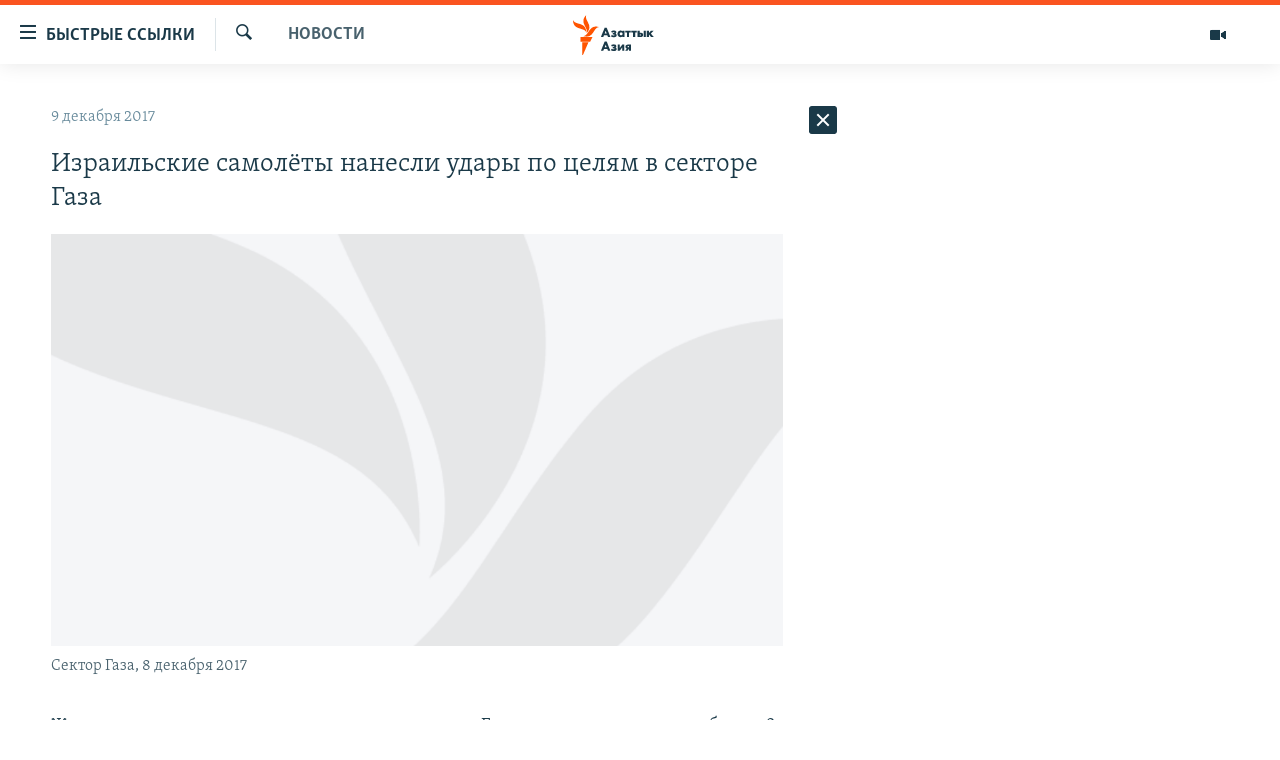

--- FILE ---
content_type: text/html; charset=utf-8
request_url: https://www.azattyqasia.org/a/28906897.html
body_size: 41922
content:

<!DOCTYPE html>
<html lang="ru" dir="ltr" class="no-js">
<head>
        <link rel="stylesheet" href="/Content/responsive/RFE/ru-KZ/RFE-ru-KZ.css?&amp;av=0.0.0.0&amp;cb=371">
<script src="https://tags.azattyq.org/rferl-pangea/prod/utag.sync.js"></script><script type='text/javascript' src='https://www.youtube.com/iframe_api' async></script>            <link rel="manifest" href="/manifest.json">
    <script type="text/javascript">
        //a general 'js' detection, must be on top level in <head>, due to CSS performance
        document.documentElement.className = "js";
        var cacheBuster = "371";
        var appBaseUrl = "/";
        var imgEnhancerBreakpoints = [0, 144, 256, 408, 650, 1023, 1597];
        var isLoggingEnabled = false;
        var isPreviewPage = false;
        var isLivePreviewPage = false;

        if (!isPreviewPage) {
            window.RFE = window.RFE || {};
            window.RFE.cacheEnabledByParam = window.location.href.indexOf('nocache=1') === -1;

            const url = new URL(window.location.href);
            const params = new URLSearchParams(url.search);

            // Remove the 'nocache' parameter
            params.delete('nocache');

            // Update the URL without the 'nocache' parameter
            url.search = params.toString();
            window.history.replaceState(null, '', url.toString());
        } else {
            window.addEventListener('load', function() {
                const links = window.document.links;
                for (let i = 0; i < links.length; i++) {
                    links[i].href = '#';
                    links[i].target = '_self';
                }
             })
        }

        // Iframe & Embed detection
        var embedProperties = {};

        try {
            // Reliable way to check if we are in an iframe.
            var isIframe = window.self !== window.top;
            embedProperties.is_iframe = isIframe;

            if (!isIframe) {
                embedProperties.embed_context = "main";
            } else {
                // We are in an iframe. Let's try to access the parent.
                // This access will only fail with strict cross-origin (without document.domain).
                var parentLocation = window.top.location;

                // The access succeeded. Now we explicitly compare the hostname.
                if (window.location.hostname === parentLocation.hostname) {
                    embedProperties.embed_context = "embed_self";
                } else {
                    // Hostname is different (e.g. different subdomain with document.domain)
                    embedProperties.embed_context = "embed_cross";
                }

                // Since the access works, we can safely get the details.
                embedProperties.url_parent = parentLocation.href;
                embedProperties.title_parent = window.top.document.title;
            }
        } catch (err) {
            // We are in an iframe, and an error occurred, probably due to cross-origin restrictions.
            embedProperties.is_iframe = true;
            embedProperties.embed_context = "embed_cross";

            // We cannot access the properties of window.top.
            // `document.referrer` can sometimes provide the URL of the parent page.
            // It is not 100% reliable, but it is the best we can do in this situation.
            embedProperties.url_parent = document.referrer || null;
            embedProperties.title_parent = null; // We can't get to the title in a cross-origin scenario.
        }

var pwaEnabled = true;        var swCacheDisabled;
    </script>
    <meta charset="utf-8" />

            <title>&#x418;&#x437;&#x440;&#x430;&#x438;&#x43B;&#x44C;&#x441;&#x43A;&#x438;&#x435; &#x441;&#x430;&#x43C;&#x43E;&#x43B;&#x451;&#x442;&#x44B; &#x43D;&#x430;&#x43D;&#x435;&#x441;&#x43B;&#x438; &#x443;&#x434;&#x430;&#x440;&#x44B; &#x43F;&#x43E; &#x446;&#x435;&#x43B;&#x44F;&#x43C; &#x432; &#x441;&#x435;&#x43A;&#x442;&#x43E;&#x440;&#x435; &#x413;&#x430;&#x437;&#x430;</title>
            <meta name="description" content="&#x416;&#x435;&#x440;&#x442;&#x432;&#x430;&#x43C;&#x438; &#x438;&#x437;&#x440;&#x430;&#x438;&#x43B;&#x44C;&#x441;&#x43A;&#x43E;&#x433;&#x43E; &#x440;&#x430;&#x43A;&#x435;&#x442;&#x43D;&#x43E;&#x433;&#x43E; &#x443;&#x434;&#x430;&#x440;&#x430; &#x43F;&#x43E; &#x441;&#x435;&#x43A;&#x442;&#x43E;&#x440;&#x443; &#x413;&#x430;&#x437;&#x430; &#x441;&#x442;&#x430;&#x43B;&#x438; &#x434;&#x432;&#x430; &#x447;&#x435;&#x43B;&#x43E;&#x432;&#x435;&#x43A;&#x430;, &#x441;&#x43E;&#x43E;&#x431;&#x449;&#x438;&#x43B;&#x430; 9 &#x434;&#x435;&#x43A;&#x430;&#x431;&#x440;&#x44F; &#x440;&#x430;&#x434;&#x438;&#x43A;&#x430;&#x43B;&#x44C;&#x43D;&#x430;&#x44F; &#x433;&#x440;&#x443;&#x43F;&#x43F;&#x438;&#x440;&#x43E;&#x432;&#x43A;&#x430; &#x425;&#x410;&#x41C;&#x410;&#x421;. &#x418;&#x437;&#x440;&#x430;&#x438;&#x43B;&#x44C;&#x441;&#x43A;&#x43E;&#x435; &#x43A;&#x43E;&#x43C;&#x430;&#x43D;&#x434;&#x43E;&#x432;&#x430;&#x43D;&#x438;&#x435; &#x437;&#x430;&#x44F;&#x432;&#x438;&#x43B;&#x43E;, &#x447;&#x442;&#x43E; &#x43D;&#x430;&#x43D;&#x435;&#x441;&#x43B;&#x43E; &#x443;&#x434;&#x430;&#x440;&#x44B; &#x441; &#x432;&#x43E;&#x437;&#x434;&#x443;&#x445;&#x430; &#x43F;&#x43E; &#x43D;&#x435;&#x441;&#x43A;&#x43E;&#x43B;&#x44C;&#x43A;&#x438;&#x43C; &#x446;&#x435;&#x43B;&#x44F;&#x43C; &#x432;&#x43E;&#x435;&#x43D;&#x43D;&#x43E;&#x433;&#x43E; &#x43D;&#x430;&#x437;&#x43D;&#x430;&#x447;&#x435;&#x43D;&#x438;&#x44F; &#x425;&#x410;&#x41C;&#x410;&#x421; &#x2013; &#x432; &#x43E;&#x442;&#x432;&#x435;&#x442; &#x43D;&#x430; &#x440;&#x430;&#x43A;&#x435;&#x442;&#x43D;&#x44B;&#x435; &#x443;&#x434;&#x430;&#x440;&#x44B; &#x441;&#x43E; &#x441;&#x442;&#x43E;&#x440;&#x43E;&#x43D;&#x44B; &#x441;&#x435;&#x43A;&#x442;&#x43E;&#x440;&#x430; &#x413;&#x430;&#x437;&#x430;.&#xD;&#xA; &#x412; &#x441;&#x443;&#x431;&#x431;&#x43E;&#x442;&#x443;..." />
                <meta name="keywords" content="Новости " />
    <meta name="viewport" content="width=device-width, initial-scale=1.0" />


    <meta http-equiv="X-UA-Compatible" content="IE=edge" />

<meta name="robots" content="max-image-preview:large"><meta name="yandex-verification" content="b4983b94636388c5" />

        <link href="https://www.azattyqasia.org/a/28906897.html" rel="canonical" />

        <meta name="apple-mobile-web-app-title" content="&#x420;&#x430;&#x434;&#x438;&#x43E; &#xAB;&#x421;&#x432;&#x43E;&#x431;&#x43E;&#x434;&#x43D;&#x430;&#x44F; &#x415;&#x432;&#x440;&#x43E;&#x43F;&#x430;&#xBB;/&#x420;&#x430;&#x434;&#x438;&#x43E; &#xAB;&#x421;&#x432;&#x43E;&#x431;&#x43E;&#x434;&#x430;&#xBB;" />
        <meta name="apple-mobile-web-app-status-bar-style" content="black" />
            <meta name="apple-itunes-app" content="app-id=475986784, app-argument=//28906897.ltr" />
<meta content="&#x418;&#x437;&#x440;&#x430;&#x438;&#x43B;&#x44C;&#x441;&#x43A;&#x438;&#x435; &#x441;&#x430;&#x43C;&#x43E;&#x43B;&#x451;&#x442;&#x44B; &#x43D;&#x430;&#x43D;&#x435;&#x441;&#x43B;&#x438; &#x443;&#x434;&#x430;&#x440;&#x44B; &#x43F;&#x43E; &#x446;&#x435;&#x43B;&#x44F;&#x43C; &#x432; &#x441;&#x435;&#x43A;&#x442;&#x43E;&#x440;&#x435; &#x413;&#x430;&#x437;&#x430;" property="og:title"></meta>
<meta content="&#x416;&#x435;&#x440;&#x442;&#x432;&#x430;&#x43C;&#x438; &#x438;&#x437;&#x440;&#x430;&#x438;&#x43B;&#x44C;&#x441;&#x43A;&#x43E;&#x433;&#x43E; &#x440;&#x430;&#x43A;&#x435;&#x442;&#x43D;&#x43E;&#x433;&#x43E; &#x443;&#x434;&#x430;&#x440;&#x430; &#x43F;&#x43E; &#x441;&#x435;&#x43A;&#x442;&#x43E;&#x440;&#x443; &#x413;&#x430;&#x437;&#x430; &#x441;&#x442;&#x430;&#x43B;&#x438; &#x434;&#x432;&#x430; &#x447;&#x435;&#x43B;&#x43E;&#x432;&#x435;&#x43A;&#x430;, &#x441;&#x43E;&#x43E;&#x431;&#x449;&#x438;&#x43B;&#x430; 9 &#x434;&#x435;&#x43A;&#x430;&#x431;&#x440;&#x44F; &#x440;&#x430;&#x434;&#x438;&#x43A;&#x430;&#x43B;&#x44C;&#x43D;&#x430;&#x44F; &#x433;&#x440;&#x443;&#x43F;&#x43F;&#x438;&#x440;&#x43E;&#x432;&#x43A;&#x430; &#x425;&#x410;&#x41C;&#x410;&#x421;. &#x418;&#x437;&#x440;&#x430;&#x438;&#x43B;&#x44C;&#x441;&#x43A;&#x43E;&#x435; &#x43A;&#x43E;&#x43C;&#x430;&#x43D;&#x434;&#x43E;&#x432;&#x430;&#x43D;&#x438;&#x435; &#x437;&#x430;&#x44F;&#x432;&#x438;&#x43B;&#x43E;, &#x447;&#x442;&#x43E; &#x43D;&#x430;&#x43D;&#x435;&#x441;&#x43B;&#x43E; &#x443;&#x434;&#x430;&#x440;&#x44B; &#x441; &#x432;&#x43E;&#x437;&#x434;&#x443;&#x445;&#x430; &#x43F;&#x43E; &#x43D;&#x435;&#x441;&#x43A;&#x43E;&#x43B;&#x44C;&#x43A;&#x438;&#x43C; &#x446;&#x435;&#x43B;&#x44F;&#x43C; &#x432;&#x43E;&#x435;&#x43D;&#x43D;&#x43E;&#x433;&#x43E; &#x43D;&#x430;&#x437;&#x43D;&#x430;&#x447;&#x435;&#x43D;&#x438;&#x44F; &#x425;&#x410;&#x41C;&#x410;&#x421; &#x2013; &#x432; &#x43E;&#x442;&#x432;&#x435;&#x442; &#x43D;&#x430; &#x440;&#x430;&#x43A;&#x435;&#x442;&#x43D;&#x44B;&#x435; &#x443;&#x434;&#x430;&#x440;&#x44B; &#x441;&#x43E; &#x441;&#x442;&#x43E;&#x440;&#x43E;&#x43D;&#x44B; &#x441;&#x435;&#x43A;&#x442;&#x43E;&#x440;&#x430; &#x413;&#x430;&#x437;&#x430;.&#xD;&#xA; &#x412; &#x441;&#x443;&#x431;&#x431;&#x43E;&#x442;&#x443;..." property="og:description"></meta>
<meta content="article" property="og:type"></meta>
<meta content="https://www.azattyqasia.org/a/28906897.html" property="og:url"></meta>
<meta content="&#x420;&#x430;&#x434;&#x438;&#x43E; &#x410;&#x437;&#x430;&#x442;&#x442;&#x44B;&#x43A;" property="og:site_name"></meta>
<meta content="https://www.facebook.com/RadioAzattyq" property="article:publisher"></meta>
<meta content="https://gdb.rferl.org/6bc9cc32-a2f4-4e4a-80ae-664e4847eedd_w1200_h630.jpg" property="og:image"></meta>
<meta content="1200" property="og:image:width"></meta>
<meta content="630" property="og:image:height"></meta>
<meta content="137980759673857" property="fb:app_id"></meta>
<meta content="summary_large_image" name="twitter:card"></meta>
<meta content="@Radio_Azattyk" name="twitter:site"></meta>
<meta content="https://gdb.rferl.org/6bc9cc32-a2f4-4e4a-80ae-664e4847eedd_w1200_h630.jpg" name="twitter:image"></meta>
<meta content="&#x418;&#x437;&#x440;&#x430;&#x438;&#x43B;&#x44C;&#x441;&#x43A;&#x438;&#x435; &#x441;&#x430;&#x43C;&#x43E;&#x43B;&#x451;&#x442;&#x44B; &#x43D;&#x430;&#x43D;&#x435;&#x441;&#x43B;&#x438; &#x443;&#x434;&#x430;&#x440;&#x44B; &#x43F;&#x43E; &#x446;&#x435;&#x43B;&#x44F;&#x43C; &#x432; &#x441;&#x435;&#x43A;&#x442;&#x43E;&#x440;&#x435; &#x413;&#x430;&#x437;&#x430;" name="twitter:title"></meta>
<meta content="&#x416;&#x435;&#x440;&#x442;&#x432;&#x430;&#x43C;&#x438; &#x438;&#x437;&#x440;&#x430;&#x438;&#x43B;&#x44C;&#x441;&#x43A;&#x43E;&#x433;&#x43E; &#x440;&#x430;&#x43A;&#x435;&#x442;&#x43D;&#x43E;&#x433;&#x43E; &#x443;&#x434;&#x430;&#x440;&#x430; &#x43F;&#x43E; &#x441;&#x435;&#x43A;&#x442;&#x43E;&#x440;&#x443; &#x413;&#x430;&#x437;&#x430; &#x441;&#x442;&#x430;&#x43B;&#x438; &#x434;&#x432;&#x430; &#x447;&#x435;&#x43B;&#x43E;&#x432;&#x435;&#x43A;&#x430;, &#x441;&#x43E;&#x43E;&#x431;&#x449;&#x438;&#x43B;&#x430; 9 &#x434;&#x435;&#x43A;&#x430;&#x431;&#x440;&#x44F; &#x440;&#x430;&#x434;&#x438;&#x43A;&#x430;&#x43B;&#x44C;&#x43D;&#x430;&#x44F; &#x433;&#x440;&#x443;&#x43F;&#x43F;&#x438;&#x440;&#x43E;&#x432;&#x43A;&#x430; &#x425;&#x410;&#x41C;&#x410;&#x421;. &#x418;&#x437;&#x440;&#x430;&#x438;&#x43B;&#x44C;&#x441;&#x43A;&#x43E;&#x435; &#x43A;&#x43E;&#x43C;&#x430;&#x43D;&#x434;&#x43E;&#x432;&#x430;&#x43D;&#x438;&#x435; &#x437;&#x430;&#x44F;&#x432;&#x438;&#x43B;&#x43E;, &#x447;&#x442;&#x43E; &#x43D;&#x430;&#x43D;&#x435;&#x441;&#x43B;&#x43E; &#x443;&#x434;&#x430;&#x440;&#x44B; &#x441; &#x432;&#x43E;&#x437;&#x434;&#x443;&#x445;&#x430; &#x43F;&#x43E; &#x43D;&#x435;&#x441;&#x43A;&#x43E;&#x43B;&#x44C;&#x43A;&#x438;&#x43C; &#x446;&#x435;&#x43B;&#x44F;&#x43C; &#x432;&#x43E;&#x435;&#x43D;&#x43D;&#x43E;&#x433;&#x43E; &#x43D;&#x430;&#x437;&#x43D;&#x430;&#x447;&#x435;&#x43D;&#x438;&#x44F; &#x425;&#x410;&#x41C;&#x410;&#x421; &#x2013; &#x432; &#x43E;&#x442;&#x432;&#x435;&#x442; &#x43D;&#x430; &#x440;&#x430;&#x43A;&#x435;&#x442;&#x43D;&#x44B;&#x435; &#x443;&#x434;&#x430;&#x440;&#x44B; &#x441;&#x43E; &#x441;&#x442;&#x43E;&#x440;&#x43E;&#x43D;&#x44B; &#x441;&#x435;&#x43A;&#x442;&#x43E;&#x440;&#x430; &#x413;&#x430;&#x437;&#x430;.&#xD;&#xA; &#x412; &#x441;&#x443;&#x431;&#x431;&#x43E;&#x442;&#x443;..." name="twitter:description"></meta>
                    <link rel="amphtml" href="https://www.azattyqasia.org/amp/28906897.html" />
<script type="application/ld+json">{"articleSection":"Новости ","isAccessibleForFree":true,"headline":"Израильские самолёты нанесли удары по целям в секторе Газа","inLanguage":"ru-KZ","keywords":"Новости ","author":{"@type":"Person","name":"Автор"},"datePublished":"2017-12-09 14:09:54Z","dateModified":"2017-12-09 14:10:54Z","publisher":{"logo":{"width":512,"height":220,"@type":"ImageObject","url":"https://www.azattyqasia.org/Content/responsive/RFE/ru-KZ/img/logo.png"},"@type":"NewsMediaOrganization","url":"https://www.azattyqasia.org","sameAs":["https://facebook.com/RadioAzattyq","https://twitter.com/RadioAzattyq","https://www.youtube.com/user/AzattyqRadio","https://www.instagram.com/azattyq","https://t.me/RadioAzattyq"],"name":"Радио Азаттык","alternateName":""},"@context":"https://schema.org","@type":"NewsArticle","mainEntityOfPage":"https://www.azattyqasia.org/a/28906897.html","url":"https://www.azattyqasia.org/a/28906897.html","description":"Жертвами израильского ракетного удара по сектору Газа стали два человека, сообщила 9 декабря радикальная группировка ХАМАС. Израильское командование заявило, что нанесло удары с воздуха по нескольким целям военного назначения ХАМАС – в ответ на ракетные удары со стороны сектора Газа.\r\n В субботу...","image":{"width":1080,"height":608,"@type":"ImageObject","url":"https://gdb.rferl.org/6bc9cc32-a2f4-4e4a-80ae-664e4847eedd_w1080_h608.jpg"},"name":"Израильские самолёты нанесли удары по целям в секторе Газа"}</script>
    <script src="/Scripts/responsive/infographics.bundle.min.js?&amp;av=0.0.0.0&amp;cb=371"></script>
        <script src="/Scripts/responsive/dollardom.min.js?&amp;av=0.0.0.0&amp;cb=371"></script>
        <script src="/Scripts/responsive/modules/commons.js?&amp;av=0.0.0.0&amp;cb=371"></script>
        <script src="/Scripts/responsive/modules/app_code.js?&amp;av=0.0.0.0&amp;cb=371"></script>

        <link rel="icon" type="image/svg+xml" href="/Content/responsive/RFE/img/webApp/favicon.svg" />
        <link rel="alternate icon" href="/Content/responsive/RFE/img/webApp/favicon.ico" />
            <link rel="mask-icon" color="#ea6903" href="/Content/responsive/RFE/img/webApp/favicon_safari.svg" />
        <link rel="apple-touch-icon" sizes="152x152" href="/Content/responsive/RFE/img/webApp/ico-152x152.png" />
        <link rel="apple-touch-icon" sizes="144x144" href="/Content/responsive/RFE/img/webApp/ico-144x144.png" />
        <link rel="apple-touch-icon" sizes="114x114" href="/Content/responsive/RFE/img/webApp/ico-114x114.png" />
        <link rel="apple-touch-icon" sizes="72x72" href="/Content/responsive/RFE/img/webApp/ico-72x72.png" />
        <link rel="apple-touch-icon-precomposed" href="/Content/responsive/RFE/img/webApp/ico-57x57.png" />
        <link rel="icon" sizes="192x192" href="/Content/responsive/RFE/img/webApp/ico-192x192.png" />
        <link rel="icon" sizes="128x128" href="/Content/responsive/RFE/img/webApp/ico-128x128.png" />
        <meta name="msapplication-TileColor" content="#ffffff" />
        <meta name="msapplication-TileImage" content="/Content/responsive/RFE/img/webApp/ico-144x144.png" />
                <link rel="preload" href="/Content/responsive/fonts/Skolar-Lt_Cyrl_v2.4.woff" type="font/woff" as="font" crossorigin="anonymous" />
    <link rel="alternate" type="application/rss+xml" title="RFE/RL - Top Stories [RSS]" href="/api/" />
    <link rel="sitemap" type="application/rss+xml" href="/sitemap.xml" />
    
    



        <script type="text/javascript" >
            var analyticsData = Object.assign(embedProperties, {url:"https://www.azattyqasia.org/a/28906897.html",property_id:"418",article_uid:"28906897",page_title:"Израильские самолёты нанесли удары по целям в секторе Газа",page_type:"article",content_type:"article",subcontent_type:"article",last_modified:"2017-12-09 14:10:54Z",pub_datetime:"2017-12-09 14:09:54Z",section:"новости ",english_section:"news-azattyq",byline:"",categories:"news-azattyq",domain:"www.azattyqasia.org",language:"Russian",language_service:"RFERL Kazakh",platform:"web",copied:"no",copied_article:"",copied_title:"",runs_js:"Yes",cms_release:"8.45.0.0.371",enviro_type:"prod",slug:"",entity:"RFE",short_language_service:"KAZ",platform_short:"W",page_name:"Израильские самолёты нанесли удары по целям в секторе Газа"});
            // Push Analytics data as GTM message (without "event" attribute and before GTM initialization)
            window.dataLayer = window.dataLayer || [];
            window.dataLayer.push(analyticsData);
        </script>
        <script type="text/javascript" data-cookiecategory="analytics">
            var gtmEventObject = {event: 'page_meta_ready'};window.dataLayer = window.dataLayer || [];window.dataLayer.push(gtmEventObject);
            var renderGtm = "true";
            if (renderGtm === "true") {
                (function(w,d,s,l,i){w[l]=w[l]||[];w[l].push({'gtm.start':new Date().getTime(),event:'gtm.js'});var f=d.getElementsByTagName(s)[0],j=d.createElement(s),dl=l!='dataLayer'?'&l='+l:'';j.async=true;j.src='//www.googletagmanager.com/gtm.js?id='+i+dl;f.parentNode.insertBefore(j,f);})(window,document,'script','dataLayer','GTM-WXZBPZ');
            }
        </script>
</head>
<body class=" nav-no-loaded cc_theme pg-arch arch-news nojs-images ">
<noscript><iframe src="https://www.googletagmanager.com/ns.html?id=GTM-WXZBPZ" height="0" width="0" style="display:none;visibility:hidden"></iframe></noscript>        <!--Analytics tag js version start-->
            <script type="text/javascript" data-cookiecategory="analytics">
                var utag_data = Object.assign({}, analyticsData, {pub_year:"2017",pub_month:"12",pub_day:"09",pub_hour:"14",pub_weekday:"Saturday"});
if(typeof(TealiumTagFrom)==='function' && typeof(TealiumTagSearchKeyword)==='function') {
var utag_from=TealiumTagFrom();var utag_searchKeyword=TealiumTagSearchKeyword();
if(utag_searchKeyword!=null && utag_searchKeyword!=='' && utag_data["search_keyword"]==null) utag_data["search_keyword"]=utag_searchKeyword;if(utag_from!=null && utag_from!=='') utag_data["from"]=TealiumTagFrom();}
                if(window.top!== window.self&&utag_data.page_type==="snippet"){utag_data.page_type = 'iframe';}
                try{if(window.top!==window.self&&window.self.location.hostname===window.top.location.hostname){utag_data.platform = 'self-embed';utag_data.platform_short = 'se';}}catch(e){if(window.top!==window.self&&window.self.location.search.includes("platformType=self-embed")){utag_data.platform = 'cross-promo';utag_data.platform_short = 'cp';}}
                (function(a,b,c,d){    a="https://tags.azattyq.org/rferl-pangea/prod/utag.js";    b=document;c="script";d=b.createElement(c);d.src=a;d.type="text/java"+c;d.async=true;    a=b.getElementsByTagName(c)[0];a.parentNode.insertBefore(d,a);    })();
            </script>
        <!--Analytics tag js version end-->
<!-- Analytics tag management NoScript -->
<noscript>
<img style="position: absolute; border: none;" src="https://ssc.azattyq.org/b/ss/bbgprod,bbgentityrferl/1/G.4--NS/1130622704?pageName=rfe%3akaz%3aw%3aarticle%3a%d0%98%d0%b7%d1%80%d0%b0%d0%b8%d0%bb%d1%8c%d1%81%d0%ba%d0%b8%d0%b5%20%d1%81%d0%b0%d0%bc%d0%be%d0%bb%d1%91%d1%82%d1%8b%20%d0%bd%d0%b0%d0%bd%d0%b5%d1%81%d0%bb%d0%b8%20%d1%83%d0%b4%d0%b0%d1%80%d1%8b%20%d0%bf%d0%be%20%d1%86%d0%b5%d0%bb%d1%8f%d0%bc%20%d0%b2%20%d1%81%d0%b5%d0%ba%d1%82%d0%be%d1%80%d0%b5%20%d0%93%d0%b0%d0%b7%d0%b0&amp;c6=%d0%98%d0%b7%d1%80%d0%b0%d0%b8%d0%bb%d1%8c%d1%81%d0%ba%d0%b8%d0%b5%20%d1%81%d0%b0%d0%bc%d0%be%d0%bb%d1%91%d1%82%d1%8b%20%d0%bd%d0%b0%d0%bd%d0%b5%d1%81%d0%bb%d0%b8%20%d1%83%d0%b4%d0%b0%d1%80%d1%8b%20%d0%bf%d0%be%20%d1%86%d0%b5%d0%bb%d1%8f%d0%bc%20%d0%b2%20%d1%81%d0%b5%d0%ba%d1%82%d0%be%d1%80%d0%b5%20%d0%93%d0%b0%d0%b7%d0%b0&amp;v36=8.45.0.0.371&amp;v6=D=c6&amp;g=https%3a%2f%2fwww.azattyqasia.org%2fa%2f28906897.html&amp;c1=D=g&amp;v1=D=g&amp;events=event1,event52&amp;c16=rferl%20kazakh&amp;v16=D=c16&amp;c5=news-azattyq&amp;v5=D=c5&amp;ch=%d0%9d%d0%be%d0%b2%d0%be%d1%81%d1%82%d0%b8%20&amp;c15=russian&amp;v15=D=c15&amp;c4=article&amp;v4=D=c4&amp;c14=28906897&amp;v14=D=c14&amp;v20=no&amp;c17=web&amp;v17=D=c17&amp;mcorgid=518abc7455e462b97f000101%40adobeorg&amp;server=www.azattyqasia.org&amp;pageType=D=c4&amp;ns=bbg&amp;v29=D=server&amp;v25=rfe&amp;v30=418&amp;v105=D=User-Agent " alt="analytics" width="1" height="1" /></noscript>
<!-- End of Analytics tag management NoScript -->


        <!--*** Accessibility links - For ScreenReaders only ***-->
        <section>
            <div class="sr-only">
                <h2>&#x414;&#x43E;&#x441;&#x442;&#x443;&#x43F;&#x43D;&#x43E;&#x441;&#x442;&#x44C; &#x441;&#x441;&#x44B;&#x43B;&#x43E;&#x43A;</h2>
                <ul>
                    <li><a href="#content" data-disable-smooth-scroll="1">&#x412;&#x435;&#x440;&#x43D;&#x443;&#x442;&#x44C;&#x441;&#x44F; &#x43A; &#x43E;&#x441;&#x43D;&#x43E;&#x432;&#x43D;&#x43E;&#x43C;&#x443; &#x441;&#x43E;&#x434;&#x435;&#x440;&#x436;&#x430;&#x43D;&#x438;&#x44E;</a></li>
                    <li><a href="#navigation" data-disable-smooth-scroll="1">&#x412;&#x435;&#x440;&#x43D;&#x443;&#x442;&#x441;&#x44F; &#x43A; &#x433;&#x43B;&#x430;&#x432;&#x43D;&#x43E;&#x439; &#x43D;&#x430;&#x432;&#x438;&#x433;&#x430;&#x446;&#x438;&#x438;</a></li>
                    <li><a href="#txtHeaderSearch" data-disable-smooth-scroll="1">&#x412;&#x435;&#x440;&#x43D;&#x443;&#x442;&#x441;&#x44F; &#x43A; &#x43F;&#x43E;&#x438;&#x441;&#x43A;&#x443;</a></li>
                </ul>
            </div>
        </section>
    




<div dir="ltr">
    <div id="page">
            <aside>

<div class="c-lightbox overlay-modal">
    <div class="c-lightbox__intro">
        <h2 class="c-lightbox__intro-title"></h2>
        <button class="btn btn--rounded c-lightbox__btn c-lightbox__intro-next" title="&#x421;&#x43B;&#x435;&#x434;&#x443;&#x44E;&#x449;&#x438;&#x439;">
            <span class="ico ico--rounded ico-chevron-forward"></span>
            <span class="sr-only">&#x421;&#x43B;&#x435;&#x434;&#x443;&#x44E;&#x449;&#x438;&#x439;</span>
        </button>
    </div>
    <div class="c-lightbox__nav">
        <button class="btn btn--rounded c-lightbox__btn c-lightbox__btn--close" title="&#x417;&#x430;&#x43A;&#x440;&#x44B;&#x442;&#x44C;">
            <span class="ico ico--rounded ico-close"></span>
            <span class="sr-only">&#x417;&#x430;&#x43A;&#x440;&#x44B;&#x442;&#x44C;</span>
        </button>
        <button class="btn btn--rounded c-lightbox__btn c-lightbox__btn--prev" title="&#x41F;&#x440;&#x435;&#x434;&#x44B;&#x434;&#x443;&#x449;&#x438;&#x439;">
            <span class="ico ico--rounded ico-chevron-backward"></span>
            <span class="sr-only">&#x41F;&#x440;&#x435;&#x434;&#x44B;&#x434;&#x443;&#x449;&#x438;&#x439;</span>
        </button>
        <button class="btn btn--rounded c-lightbox__btn c-lightbox__btn--next" title="&#x421;&#x43B;&#x435;&#x434;&#x443;&#x44E;&#x449;&#x438;&#x439;">
            <span class="ico ico--rounded ico-chevron-forward"></span>
            <span class="sr-only">&#x421;&#x43B;&#x435;&#x434;&#x443;&#x44E;&#x449;&#x438;&#x439;</span>
        </button>
    </div>
    <div class="c-lightbox__content-wrap">
        <figure class="c-lightbox__content">
            <span class="c-spinner c-spinner--lightbox">
                <img src="/Content/responsive/img/player-spinner.png"
                     alt="please wait"
                     title="please wait" />
            </span>
            <div class="c-lightbox__img">
                <div class="thumb">
                    <img src="" alt="" />
                </div>
            </div>
            <figcaption>
                <div class="c-lightbox__info c-lightbox__info--foot">
                    <span class="c-lightbox__counter"></span>
                    <span class="caption c-lightbox__caption"></span>
                </div>
            </figcaption>
        </figure>
    </div>
    <div class="hidden">
        <div class="content-advisory__box content-advisory__box--lightbox">
            <span class="content-advisory__box-text">&#x42D;&#x442;&#x430; &#x444;&#x43E;&#x442;&#x43E;&#x433;&#x440;&#x430;&#x444;&#x438;&#x44F; &#x441;&#x43E;&#x434;&#x435;&#x440;&#x436;&#x438;&#x442; &#x43A;&#x43E;&#x43D;&#x442;&#x435;&#x43D;&#x442;, &#x43A;&#x43E;&#x442;&#x43E;&#x440;&#x44B;&#x439; &#x43C;&#x43E;&#x436;&#x435;&#x442; &#x43F;&#x43E;&#x43A;&#x430;&#x437;&#x430;&#x442;&#x44C;&#x441;&#x44F; &#x43E;&#x441;&#x43A;&#x43E;&#x440;&#x431;&#x438;&#x442;&#x435;&#x43B;&#x44C;&#x43D;&#x44B;&#x43C; &#x438;&#x43B;&#x438; &#x43D;&#x435;&#x434;&#x43E;&#x43F;&#x443;&#x441;&#x442;&#x438;&#x43C;&#x44B;&#x43C;.</span>
            <button class="btn btn--transparent content-advisory__box-btn m-t-md" value="text" type="button">
                <span class="btn__text">
                    &#x41A;&#x43B;&#x438;&#x43A;&#x43D;&#x438;&#x442;&#x435;, &#x447;&#x442;&#x43E;&#x431;&#x44B; &#x43F;&#x43E;&#x441;&#x43C;&#x43E;&#x442;&#x440;&#x435;&#x442;&#x44C;
                </span>
            </button>
        </div>
    </div>
</div>                
<div class="ctc-message pos-fix">
    <div class="ctc-message__inner">Link has been copied to clipboard</div>
</div>
            </aside>

<div class="hdr-20 hdr-20--big">
    <div class="hdr-20__inner">
        <div class="hdr-20__max pos-rel">
            <div class="hdr-20__side hdr-20__side--primary d-flex">
                <label data-for="main-menu-ctrl" data-switcher-trigger="true" data-switch-target="main-menu-ctrl" class="burger hdr-trigger pos-rel trans-trigger" data-trans-evt="click" data-trans-id="menu">
                    <span class="ico ico-close hdr-trigger__ico hdr-trigger__ico--close burger__ico burger__ico--close"></span>
                    <span class="ico ico-menu hdr-trigger__ico hdr-trigger__ico--open burger__ico burger__ico--open"></span>
                        <span class="burger__label">&#x411;&#x44B;&#x441;&#x442;&#x440;&#x44B;&#x435; &#x441;&#x441;&#x44B;&#x43B;&#x43A;&#x438;</span>
                </label>
                <div class="menu-pnl pos-fix trans-target" data-switch-target="main-menu-ctrl" data-trans-id="menu">
                    <div class="menu-pnl__inner">
                        <nav class="main-nav menu-pnl__item menu-pnl__item--first">
                            <ul class="main-nav__list accordeon" data-analytics-tales="false" data-promo-name="link" data-location-name="nav,secnav">
                                

        <li class="main-nav__item accordeon__item" data-switch-target="menu-item-598">
            <label class="main-nav__item-name main-nav__item-name--label accordeon__control-label" data-switcher-trigger="true" data-for="menu-item-598">
                &#x426;&#x435;&#x43D;&#x442;&#x440;&#x430;&#x43B;&#x44C;&#x43D;&#x430;&#x44F; &#x410;&#x437;&#x438;&#x44F;
                <span class="ico ico-chevron-down main-nav__chev"></span>
            </label>
            <div class="main-nav__sub-list">
                
    <a class="main-nav__item-name main-nav__item-name--link main-nav__item-name--sub" href="/p/6951.html" title="&#x41A;&#x430;&#x437;&#x430;&#x445;&#x441;&#x442;&#x430;&#x43D;" data-item-name="kazakhstan-rus" >&#x41A;&#x430;&#x437;&#x430;&#x445;&#x441;&#x442;&#x430;&#x43D;</a>

    <a class="main-nav__item-name main-nav__item-name--link main-nav__item-name--sub" href="/kyrgyzstan" title="&#x41A;&#x44B;&#x440;&#x433;&#x44B;&#x437;&#x441;&#x442;&#x430;&#x43D;" data-item-name="Kyrgyzstan-rus" >&#x41A;&#x44B;&#x440;&#x433;&#x44B;&#x437;&#x441;&#x442;&#x430;&#x43D;</a>

    <a class="main-nav__item-name main-nav__item-name--link main-nav__item-name--sub" href="/uzbekistan" title="&#x423;&#x437;&#x431;&#x435;&#x43A;&#x438;&#x441;&#x442;&#x430;&#x43D;" data-item-name="uzbekistan-rus" >&#x423;&#x437;&#x431;&#x435;&#x43A;&#x438;&#x441;&#x442;&#x430;&#x43D;</a>

    <a class="main-nav__item-name main-nav__item-name--link main-nav__item-name--sub" href="/tajikistan" title="&#x422;&#x430;&#x434;&#x436;&#x438;&#x43A;&#x438;&#x441;&#x442;&#x430;&#x43D;" data-item-name="tajikistan-rus" >&#x422;&#x430;&#x434;&#x436;&#x438;&#x43A;&#x438;&#x441;&#x442;&#x430;&#x43D;</a>

            </div>
        </li>

        <li class="main-nav__item">
            <a class="main-nav__item-name main-nav__item-name--link" href="/z/360" title="&#x41D;&#x43E;&#x432;&#x43E;&#x441;&#x442;&#x438;" data-item-name="news-azattyq" >&#x41D;&#x43E;&#x432;&#x43E;&#x441;&#x442;&#x438;</a>
        </li>

        <li class="main-nav__item">
            <a class="main-nav__item-name main-nav__item-name--link" href="/z/22747" title="&#x412;&#x43E;&#x439;&#x43D;&#x430; &#x432; &#x423;&#x43A;&#x440;&#x430;&#x438;&#x43D;&#x435;" data-item-name="war-in-ukraine" >&#x412;&#x43E;&#x439;&#x43D;&#x430; &#x432; &#x423;&#x43A;&#x440;&#x430;&#x438;&#x43D;&#x435;</a>
        </li>

        <li class="main-nav__item accordeon__item" data-switch-target="menu-item-4683">
            <label class="main-nav__item-name main-nav__item-name--label accordeon__control-label" data-switcher-trigger="true" data-for="menu-item-4683">
                &#x41D;&#x430; &#x434;&#x440;&#x443;&#x433;&#x438;&#x445; &#x44F;&#x437;&#x44B;&#x43A;&#x430;&#x445;
                <span class="ico ico-chevron-down main-nav__chev"></span>
            </label>
            <div class="main-nav__sub-list">
                
    <a class="main-nav__item-name main-nav__item-name--link main-nav__item-name--sub" href="https://www.azattyq.org/" title="&#x49A;&#x430;&#x437;&#x430;&#x49B;&#x448;&#x430;"  target="_blank" rel="noopener">&#x49A;&#x430;&#x437;&#x430;&#x49B;&#x448;&#x430;</a>

    <a class="main-nav__item-name main-nav__item-name--link main-nav__item-name--sub" href="https://www.azattyk.org/" title="&#x41A;&#x44B;&#x440;&#x433;&#x44B;&#x437;&#x447;&#x430;"  target="_blank" rel="noopener">&#x41A;&#x44B;&#x440;&#x433;&#x44B;&#x437;&#x447;&#x430;</a>

    <a class="main-nav__item-name main-nav__item-name--link main-nav__item-name--sub" href="https://www.ozodlik.org/" title="&#x40E;&#x437;&#x431;&#x435;&#x43A;&#x447;&#x430;"  target="_blank" rel="noopener">&#x40E;&#x437;&#x431;&#x435;&#x43A;&#x447;&#x430;</a>

    <a class="main-nav__item-name main-nav__item-name--link main-nav__item-name--sub" href="https://www.ozodi.org/" title="&#x422;&#x43E;&#x4B7;&#x438;&#x43A;&#x4E3;"  target="_blank" rel="noopener">&#x422;&#x43E;&#x4B7;&#x438;&#x43A;&#x4E3;</a>

    <a class="main-nav__item-name main-nav__item-name--link main-nav__item-name--sub" href="https://www.azathabar.com/" title="T&#xFC;rkmen&#xE7;e"  target="_blank" rel="noopener">T&#xFC;rkmen&#xE7;e</a>

            </div>
        </li>



                            </ul>
                        </nav>
                        




                        
                            <div class="menu-pnl__item menu-pnl__item--social">
                                    <h5 class="menu-pnl__sub-head">&#x41F;&#x43E;&#x434;&#x43F;&#x438;&#x448;&#x438;&#x442;&#x435;&#x441;&#x44C; &#x43D;&#x430; &#x43D;&#x430;&#x441; &#x432; &#x441;&#x43E;&#x446;&#x441;&#x435;&#x442;&#x44F;&#x445;</h5>

        <a href="https://facebook.com/RadioAzattyq" title="&#x410;&#x437;&#x430;&#x442;&#x442;&#x44B;&#x43A; &#x432; Facebook&#x27;e" data-analytics-text="follow_on_facebook" class="btn btn--rounded btn--social-inverted menu-pnl__btn js-social-btn btn-facebook"  target="_blank" rel="noopener">
            <span class="ico ico-facebook-alt ico--rounded"></span>
        </a>


        <a href="https://www.youtube.com/user/AzattyqRadio" title="&#x41D;&#x430;&#x448; Youtube-&#x43A;&#x430;&#x43D;&#x430;&#x43B;" data-analytics-text="follow_on_youtube" class="btn btn--rounded btn--social-inverted menu-pnl__btn js-social-btn btn-youtube"  target="_blank" rel="noopener">
            <span class="ico ico-youtube ico--rounded"></span>
        </a>


        <a href="https://twitter.com/RadioAzattyq" title="&#x410;&#x437;&#x430;&#x442;&#x442;&#x44B;&#x43A; &#x432; Twitter&#x27;e" data-analytics-text="follow_on_twitter" class="btn btn--rounded btn--social-inverted menu-pnl__btn js-social-btn btn-twitter"  target="_blank" rel="noopener">
            <span class="ico ico-twitter ico--rounded"></span>
        </a>


        <a href="https://www.instagram.com/azattyq" title="&#x410;&#x437;&#x430;&#x442;&#x442;&#x44B;&#x43A; &#x432; Instagram&#x27;&#x435;" data-analytics-text="follow_on_instagram" class="btn btn--rounded btn--social-inverted menu-pnl__btn js-social-btn btn-instagram"  target="_blank" rel="noopener">
            <span class="ico ico-instagram ico--rounded"></span>
        </a>


        <a href="https://t.me/RadioAzattyq" title="&#x410;&#x437;&#x430;&#x442;&#x442;&#x44B;&#x43A; &#x432; Telegram&#x27;&#x435;" data-analytics-text="follow_on_telegram" class="btn btn--rounded btn--social-inverted menu-pnl__btn js-social-btn btn-telegram"  target="_blank" rel="noopener">
            <span class="ico ico-telegram ico--rounded"></span>
        </a>

                            </div>
                            <div class="menu-pnl__item">
                                <a href="/navigation/allsites" class="menu-pnl__item-link">
                                    <span class="ico ico-languages "></span>
                                    &#x412;&#x441;&#x435; &#x441;&#x430;&#x439;&#x442;&#x44B; &#x420;&#x421;&#x415;/&#x420;&#x421;
                                </a>
                            </div>
                    </div>
                </div>
                <label data-for="top-search-ctrl" data-switcher-trigger="true" data-switch-target="top-search-ctrl" class="top-srch-trigger hdr-trigger">
                    <span class="ico ico-close hdr-trigger__ico hdr-trigger__ico--close top-srch-trigger__ico top-srch-trigger__ico--close"></span>
                    <span class="ico ico-search hdr-trigger__ico hdr-trigger__ico--open top-srch-trigger__ico top-srch-trigger__ico--open"></span>
                </label>
                <div class="srch-top srch-top--in-header" data-switch-target="top-search-ctrl">
                    <div class="container">
                        
<form action="/s" class="srch-top__form srch-top__form--in-header" id="form-topSearchHeader" method="get" role="search">    <label for="txtHeaderSearch" class="sr-only">&#x418;&#x441;&#x43A;&#x430;&#x442;&#x44C;</label>
    <input type="text" id="txtHeaderSearch" name="k" placeholder="&#x41F;&#x43E;&#x438;&#x441;&#x43A;" accesskey="s" value="" class="srch-top__input analyticstag-event" onkeydown="if (event.keyCode === 13) { FireAnalyticsTagEventOnSearch('search', $dom.get('#txtHeaderSearch')[0].value) }" />
    <button title="&#x418;&#x441;&#x43A;&#x430;&#x442;&#x44C;" type="submit" class="btn btn--top-srch analyticstag-event" onclick="FireAnalyticsTagEventOnSearch('search', $dom.get('#txtHeaderSearch')[0].value) ">
        <span class="ico ico-search"></span>
    </button>
</form>
                    </div>
                </div>
                <a href="/" class="main-logo-link">
                    <img src="/Content/responsive/RFE/ru-KZ/img/logo-compact.svg" class="main-logo main-logo--comp" alt="site logo">
                        <img src="/Content/responsive/RFE/ru-KZ/img/logo.svg" class="main-logo main-logo--big" alt="site logo">
                </a>
            </div>
            <div class="hdr-20__side hdr-20__side--secondary d-flex">
                

    <a href="/multimedia" title="&#x41C;&#x443;&#x43B;&#x44C;&#x442;&#x438;&#x43C;&#x435;&#x434;&#x438;&#x430;" class="hdr-20__secondary-item" data-item-name="video">
        
    <span class="ico ico-video hdr-20__secondary-icon"></span>

    </a>

    <a href="/s" title="&#x418;&#x441;&#x43A;&#x430;&#x442;&#x44C;" class="hdr-20__secondary-item hdr-20__secondary-item--search" data-item-name="search">
        
    <span class="ico ico-search hdr-20__secondary-icon hdr-20__secondary-icon--search"></span>

    </a>



                
                <div class="srch-bottom">
                    
<form action="/s" class="srch-bottom__form d-flex" id="form-bottomSearch" method="get" role="search">    <label for="txtSearch" class="sr-only">&#x418;&#x441;&#x43A;&#x430;&#x442;&#x44C;</label>
    <input type="search" id="txtSearch" name="k" placeholder="&#x41F;&#x43E;&#x438;&#x441;&#x43A;" accesskey="s" value="" class="srch-bottom__input analyticstag-event" onkeydown="if (event.keyCode === 13) { FireAnalyticsTagEventOnSearch('search', $dom.get('#txtSearch')[0].value) }" />
    <button title="&#x418;&#x441;&#x43A;&#x430;&#x442;&#x44C;" type="submit" class="btn btn--bottom-srch analyticstag-event" onclick="FireAnalyticsTagEventOnSearch('search', $dom.get('#txtSearch')[0].value) ">
        <span class="ico ico-search"></span>
    </button>
</form>
                </div>
            </div>
            <img src="/Content/responsive/RFE/ru-KZ/img/logo-print.gif" class="logo-print" loading="lazy" alt="site logo">
            <img src="/Content/responsive/RFE/ru-KZ/img/logo-print_color.png" class="logo-print logo-print--color" loading="lazy" alt="site logo">
        </div>
    </div>
</div>
    <script>
        if (document.body.className.indexOf('pg-home') > -1) {
            var nav2In = document.querySelector('.hdr-20__inner');
            var nav2Sec = document.querySelector('.hdr-20__side--secondary');
            var secStyle = window.getComputedStyle(nav2Sec);
            if (nav2In && window.pageYOffset < 150 && secStyle['position'] !== 'fixed') {
                nav2In.classList.add('hdr-20__inner--big')
            }
        }
    </script>



<div class="c-hlights c-hlights--breaking c-hlights--no-item" data-hlight-display="mobile,desktop">
    <div class="c-hlights__wrap container p-0">
        <div class="c-hlights__nav">
            <a role="button" href="#" title="&#x41F;&#x440;&#x435;&#x434;&#x44B;&#x434;&#x443;&#x449;&#x438;&#x439;">
                <span class="ico ico-chevron-backward m-0"></span>
                <span class="sr-only">&#x41F;&#x440;&#x435;&#x434;&#x44B;&#x434;&#x443;&#x449;&#x438;&#x439;</span>
            </a>
            <a role="button" href="#" title="&#x421;&#x43B;&#x435;&#x434;&#x443;&#x44E;&#x449;&#x438;&#x439;">
                <span class="ico ico-chevron-forward m-0"></span>
                <span class="sr-only">&#x421;&#x43B;&#x435;&#x434;&#x443;&#x44E;&#x449;&#x438;&#x439;</span>
            </a>
        </div>
        <span class="c-hlights__label">
            <span class="">&#x421;&#x440;&#x43E;&#x447;&#x43D;&#x44B;&#x435; &#x43D;&#x43E;&#x432;&#x43E;&#x441;&#x442;&#x438;:</span>
            <span class="switcher-trigger">
                <label data-for="more-less-1" data-switcher-trigger="true" class="switcher-trigger__label switcher-trigger__label--more p-b-0" title="&#x41F;&#x43E;&#x43A;&#x430;&#x437;&#x430;&#x442;&#x44C; &#x431;&#x43E;&#x43B;&#x44C;&#x448;&#x435;">
                    <span class="ico ico-chevron-down"></span>
                </label>
                <label data-for="more-less-1" data-switcher-trigger="true" class="switcher-trigger__label switcher-trigger__label--less p-b-0" title="&#x421;&#x43E;&#x43A;&#x440;&#x430;&#x442;&#x438;&#x442;&#x44C; &#x442;&#x435;&#x43A;&#x441;&#x442;">
                    <span class="ico ico-chevron-up"></span>
                </label>
            </span>
        </span>
        <ul class="c-hlights__items switcher-target" data-switch-target="more-less-1">
            
        </ul>
    </div>
</div>


        <div id="content">
            

<div class="container">
    <div class="row">
        <div class="col-sm-12 col-md-8">
            <div class="news">

    <h1 class="pg-title pg-title--move-to-header">
        &#x41D;&#x43E;&#x432;&#x43E;&#x441;&#x442;&#x438; 
    </h1>
                <div id="newsItems" class="accordeon accordeon--scroll-adjust">

<div class="accordeon__item-wrap">
    <div class="news__item news__item--unopenable accordeon__item sticky-btn-parent" data-switcher-opened=true data-switch-target="more-less-28906897" data-article-id="28906897" data-api-id="28906897" data-api-type="1">
        <div class="news__item-inner pos-rel">

<div class="publishing-details ">
        <div class="published">
            <span class="date" >
                    <time pubdate="pubdate" datetime="2017-12-09T19:09:54&#x2B;05:00">
                        9 &#x434;&#x435;&#x43A;&#x430;&#x431;&#x440;&#x44F; 2017
                    </time>
            </span>
        </div>
</div>



    <h1 class="title pg-title">
        &#x418;&#x437;&#x440;&#x430;&#x438;&#x43B;&#x44C;&#x441;&#x43A;&#x438;&#x435; &#x441;&#x430;&#x43C;&#x43E;&#x43B;&#x451;&#x442;&#x44B; &#x43D;&#x430;&#x43D;&#x435;&#x441;&#x43B;&#x438; &#x443;&#x434;&#x430;&#x440;&#x44B; &#x43F;&#x43E; &#x446;&#x435;&#x43B;&#x44F;&#x43C; &#x432; &#x441;&#x435;&#x43A;&#x442;&#x43E;&#x440;&#x435; &#x413;&#x430;&#x437;&#x430;
    </h1>

<div class="cover-media">
    <figure class="media-image js-media-expand">
        <div class="img-wrap">
            <div class="thumb thumb16_9">

            <img src="https://gdb.rferl.org/6bc9cc32-a2f4-4e4a-80ae-664e4847eedd_w250_r1_s.jpg" alt="&#x421;&#x435;&#x43A;&#x442;&#x43E;&#x440; &#x413;&#x430;&#x437;&#x430;, 8 &#x434;&#x435;&#x43A;&#x430;&#x431;&#x440;&#x44F; 2017" />
                                </div>
        </div>
            <figcaption>
                <span class="caption">&#x421;&#x435;&#x43A;&#x442;&#x43E;&#x440; &#x413;&#x430;&#x437;&#x430;, 8 &#x434;&#x435;&#x43A;&#x430;&#x431;&#x440;&#x44F; 2017</span>
            </figcaption>
    </figure>
</div>

            <div class="news__buttons news__buttons--main pos-abs">
                <button class="btn btn--news btn--news-more pos-abs">
                    <span class="ico ico-chevron-down"></span>
                </button>
                <button class="btn btn--news sticky-btn btn--news-less">
                    <span class="ico ico-close"></span>
                </button>
            </div>
                <div class="wsw accordeon__target">
                    

<p>Жертвами израильского ракетного удара по сектору Газа стали два человека, сообщила 9 декабря радикальная группировка ХАМАС. Израильское командование заявило, что нанесло удары с воздуха по нескольким целям военного назначения ХАМАС – в ответ на ракетные удары со стороны сектора Газа.</p>

<p>В субботу 9 декабря на палестинских территориях произошли новые столкновения между палестинскими демонстрантами и израильскими военными. По сообщениям местных СМИ, ранения получили несколько человек. Десятки поалестинцев, поджигали автомобильные покрышки забрасывали камнями израильских солдат.</p>

<p>Отношения между израильтянами и палестинцами обострились после заявления президента США Дональда Трампа о признании Иерусалима столицей Израиля и решении о переносе посольства США из Тель-Авива и Иерусалим. В Иерусалиме и на палестинских территориях в стычках демонстрантов с израильскими военными погибли два человека, не менее 760 были ранены.</p>


                </div>
            <div class="pos-rel news__read-more">
                <label class="news__read-more-label accordeon__control-label pos-abs" data-for="more-less-28906897" data-switcher-trigger="true"></label>
                <a class="btn btn--link news__read-more-btn" href="#" title="&#x427;&#x438;&#x442;&#x430;&#x442;&#x44C; &#x434;&#x430;&#x43B;&#x44C;&#x448;&#x435;">
                    <span class="btn__text">
                        &#x427;&#x438;&#x442;&#x430;&#x442;&#x44C; &#x434;&#x430;&#x43B;&#x44C;&#x448;&#x435;
                    </span>
                </a>
            </div>
            <label data-for="more-less-28906897" data-switcher-trigger="true" class="switcher-trigger__label accordeon__control-label news__control-label pos-abs"></label>
        </div>
        <div class="news__share-outer">

                <div class="links">
                        <p class="buttons link-content-sharing p-0 ">
                            <button class="btn btn--link btn-content-sharing p-t-0 " id="btnContentSharing" value="text" role="Button" type="" title="&#x43F;&#x43E;&#x434;&#x435;&#x43B;&#x438;&#x442;&#x44C;&#x441;&#x44F; &#x432; &#x434;&#x440;&#x443;&#x433;&#x438;&#x445; &#x441;&#x43E;&#x446;&#x441;&#x435;&#x442;&#x44F;&#x445;">
                                <span class="ico ico-share ico--l"></span>
                                <span class="btn__text ">
                                    &#x41F;&#x43E;&#x434;&#x435;&#x43B;&#x438;&#x442;&#x44C;&#x441;&#x44F;
                                </span>
                            </button>
                        </p>
                        <aside class="content-sharing js-content-sharing " role="complementary" 
                               data-share-url="https://www.azattyqasia.org/a/28906897.html" data-share-title="&#x418;&#x437;&#x440;&#x430;&#x438;&#x43B;&#x44C;&#x441;&#x43A;&#x438;&#x435; &#x441;&#x430;&#x43C;&#x43E;&#x43B;&#x451;&#x442;&#x44B; &#x43D;&#x430;&#x43D;&#x435;&#x441;&#x43B;&#x438; &#x443;&#x434;&#x430;&#x440;&#x44B; &#x43F;&#x43E; &#x446;&#x435;&#x43B;&#x44F;&#x43C; &#x432; &#x441;&#x435;&#x43A;&#x442;&#x43E;&#x440;&#x435; &#x413;&#x430;&#x437;&#x430;" data-share-text="">
                            <div class="content-sharing__popover">
                                <h6 class="content-sharing__title">&#x41F;&#x43E;&#x434;&#x435;&#x43B;&#x438;&#x442;&#x44C;&#x441;&#x44F;</h6>
                                <button href="#close" id="btnCloseSharing" class="btn btn--text-like content-sharing__close-btn">
                                    <span class="ico ico-close ico--l"></span>
                                </button>
            <ul class="content-sharing__list">
                    <li class="content-sharing__item">
                            <div class="ctc ">
                                <input type="text" class="ctc__input" readonly="readonly">
                                <a href="" js-href="https://www.azattyqasia.org/a/28906897.html" class="content-sharing__link ctc__button">
                                    <span class="ico ico-copy-link ico--rounded ico--s"></span>
                                        <span class="content-sharing__link-text">Copy link</span>
                                </a>
                            </div>
                    </li>
                    <li class="content-sharing__item">
        <a href="https://facebook.com/sharer.php?u=https%3a%2f%2fwww.azattyqasia.org%2fa%2f28906897.html"
           data-analytics-text="share_on_facebook"
           title="Facebook" target="_blank"
           class="content-sharing__link  js-social-btn">
            <span class="ico ico-facebook ico--rounded ico--s"></span>
                <span class="content-sharing__link-text">Facebook</span>
        </a>
                    </li>
                    <li class="content-sharing__item">
        <a href="https://twitter.com/share?url=https%3a%2f%2fwww.azattyqasia.org%2fa%2f28906897.html&amp;text=%d0%98%d0%b7%d1%80%d0%b0%d0%b8%d0%bb%d1%8c%d1%81%d0%ba%d0%b8%d0%b5&#x2B;%d1%81%d0%b0%d0%bc%d0%be%d0%bb%d1%91%d1%82%d1%8b&#x2B;%d0%bd%d0%b0%d0%bd%d0%b5%d1%81%d0%bb%d0%b8&#x2B;%d1%83%d0%b4%d0%b0%d1%80%d1%8b&#x2B;%d0%bf%d0%be&#x2B;%d1%86%d0%b5%d0%bb%d1%8f%d0%bc&#x2B;%d0%b2&#x2B;%d1%81%d0%b5%d0%ba%d1%82%d0%be%d1%80%d0%b5&#x2B;%d0%93%d0%b0%d0%b7%d0%b0"
           data-analytics-text="share_on_twitter"
           title="X (Twitter)" target="_blank"
           class="content-sharing__link  js-social-btn">
            <span class="ico ico-twitter ico--rounded ico--s"></span>
                <span class="content-sharing__link-text">X (Twitter)</span>
        </a>
                    </li>
                    <li class="content-sharing__item visible-xs-inline-block visible-sm-inline-block">
        <a href="whatsapp://send?text=https%3a%2f%2fwww.azattyqasia.org%2fa%2f28906897.html"
           data-analytics-text="share_on_whatsapp"
           title="WhatsApp" target="_blank"
           class="content-sharing__link  js-social-btn">
            <span class="ico ico-whatsapp ico--rounded ico--s"></span>
                <span class="content-sharing__link-text">WhatsApp</span>
        </a>
                    </li>
                    <li class="content-sharing__item">
        <a href="mailto:?body=https%3a%2f%2fwww.azattyqasia.org%2fa%2f28906897.html&amp;subject=&#x418;&#x437;&#x440;&#x430;&#x438;&#x43B;&#x44C;&#x441;&#x43A;&#x438;&#x435; &#x441;&#x430;&#x43C;&#x43E;&#x43B;&#x451;&#x442;&#x44B; &#x43D;&#x430;&#x43D;&#x435;&#x441;&#x43B;&#x438; &#x443;&#x434;&#x430;&#x440;&#x44B; &#x43F;&#x43E; &#x446;&#x435;&#x43B;&#x44F;&#x43C; &#x432; &#x441;&#x435;&#x43A;&#x442;&#x43E;&#x440;&#x435; &#x413;&#x430;&#x437;&#x430;"
           
           title="Email" 
           class="content-sharing__link ">
            <span class="ico ico-email ico--rounded ico--s"></span>
                <span class="content-sharing__link-text">Email</span>
        </a>
                    </li>

            </ul>
                            </div>
                        </aside>
                    
                </div>

        </div>
    </div>
</div>

                        <div class="news__item news__item--spacer ">
                            <h4 class="title news__spacer-title">&#x427;&#x438;&#x442;&#x430;&#x442;&#x44C; &#x434;&#x430;&#x43B;&#x44C;&#x448;&#x435;</h4>
                        </div>

<div class="accordeon__item-wrap">
    <div class="news__item news__item--unopenable accordeon__item sticky-btn-parent" data-switch-target="more-less-33661254" data-article-id="33661254" data-api-id="33661254" data-api-type="1">
        <div class="news__item-inner pos-rel">

<div class="publishing-details ">
        <div class="published">
            <span class="date" >
                    <time pubdate="pubdate" datetime="2026-01-27T16:50:12&#x2B;05:00">
                        27 &#x44F;&#x43D;&#x432;&#x430;&#x440;&#x44F; 2026
                    </time>
            </span>
        </div>
</div>



    <h1 class="title pg-title">
        &#x41F;&#x430;&#x440;&#x43B;&#x430;&#x43C;&#x435;&#x43D;&#x442; &#x41A;&#x44B;&#x440;&#x433;&#x44B;&#x437;&#x441;&#x442;&#x430;&#x43D;&#x430; &#x43E;&#x442;&#x43A;&#x43B;&#x43E;&#x43D;&#x438;&#x43B; &#x432;&#x441;&#x435; &#x432;&#x430;&#x440;&#x438;&#x430;&#x43D;&#x442;&#x44B; &#x43D;&#x43E;&#x432;&#x43E;&#x433;&#x43E; &#x433;&#x438;&#x43C;&#x43D;&#x430; &#x441;&#x442;&#x440;&#x430;&#x43D;&#x44B;
    </h1>

<div class="cover-media">
    <figure class="media-image js-media-expand">
        <div class="img-wrap">
            <div class="thumb thumb16_9">

            <img src="https://gdb.rferl.org/13AB37A2-96E8-4326-9A9D-7039C445D9A8_w250_r1_s.jpg" alt="&#x418;&#x43B;&#x43B;&#x44E;&#x441;&#x442;&#x440;&#x430;&#x442;&#x438;&#x432;&#x43D;&#x43E;&#x435; &#x444;&#x43E;&#x442;&#x43E;" />
                                </div>
        </div>
            <figcaption>
                <span class="caption">&#x418;&#x43B;&#x43B;&#x44E;&#x441;&#x442;&#x440;&#x430;&#x442;&#x438;&#x432;&#x43D;&#x43E;&#x435; &#x444;&#x43E;&#x442;&#x43E;</span>
            </figcaption>
    </figure>
</div>

            <div class="news__buttons news__buttons--main pos-abs">
                <button class="btn btn--news btn--news-more pos-abs">
                    <span class="ico ico-chevron-down"></span>
                </button>
                <button class="btn btn--news sticky-btn btn--news-less">
                    <span class="ico ico-close"></span>
                </button>
            </div>
                <div class="wsw accordeon__target">
                    

<p>27 января комитет Жогорку Кенеша (парламента Кыргызстана) по конституционному законодательству, государственному устройству и местному самоуправлению прослушал три произведения, прошедшие во второй тур конкурса на новый государственный гимн. Депутатам представили варианты, исполненные вместе с музыкой.</p><p>В заседании также приняли участие представители межведомственной комиссии, созданной для изменения гимна. Одина, отметила, что выбрать подходящий вариант оказалось крайне сложно.</p><p>По словам музыковеда Чынары Умоталиевой, вошедшей в комиссию, ни один из ранее поступивших проектов не подошел ни по тексту, ни по музыке. В итоге она высказалась за сохранение нынешнего гимна:</p><p>«Мы работали над этим целый год. Ни один из представленных нам проектов не оказался достойным, ни текст, ни музыка. У трех отобранных текстов музыка достаточно весомая, но сами тексты ей не соответствуют. Поэтому нынешний гимн по сравнению с ними выглядит значительно более содержательным. Его создали крупные поэты и талантливые композиторы», — заявила она.</p><p>Председатель комитета Курманкул Зулушев сказал, что комитет пришел к такому же выводу.</p><p>Глава межведомственной комиссии по изменению гимна Сыртбай Мусаев высказал мнение, что нынешний гимн уже выполнил свою историческую миссию и предложил рассмотреть третий вариант.</p><p>В итоге комитет отклонил все три варианта, отобранные по итогам конкурса.</p><p>Министерство культуры, информации и молодежной политики сообщило, что всего на конкурс государственного гимна поступило около 900 проектов.</p>


    <div class="wsw__embed">
<div class="media-pholder media-pholder--video media-pholder--embed">
    <div class="c-sticky-container" data-poster="https://gdb.rferl.org/a85b8a73-55ab-4890-b96d-36b9dc52e807_tv_w250_r1.jpg">
        <div class="c-sticky-element" data-sp_api="pangea-video" data-persistent data-persistent-browse-out >
            <div class="c-mmp c-mmp--enabled c-mmp--loading c-mmp--video  c-mmp--embed  c-mmp--has-poster   c-sticky-element__swipe-el"
                    data-player_id="" data-title="&#x412; &#x41A;&#x44B;&#x440;&#x433;&#x44B;&#x437;&#x441;&#x442;&#x430;&#x43D;&#x435; &#x432;&#x441;&#x43B;&#x435;&#x434; &#x437;&#x430; &#x444;&#x43B;&#x430;&#x433;&#x43E;&#x43C; &#x445;&#x43E;&#x442;&#x44F;&#x442; &#x438;&#x437;&#x43C;&#x435;&#x43D;&#x438;&#x442;&#x44C; &#x433;&#x438;&#x43C;&#x43D;: &#x433;&#x43B;&#x430;&#x432;&#x430; &#x43F;&#x430;&#x440;&#x43B;&#x430;&#x43C;&#x435;&#x43D;&#x442;&#x430; &#x441;&#x447;&#x438;&#x442;&#x430;&#x435;&#x442;, &#x447;&#x442;&#x43E; &#x43D;&#x44B;&#x43D;&#x435;&#x448;&#x43D;&#x438;&#x439; &#x43F;&#x43E;&#x445;&#x43E;&#x436; &#x43D;&#x430; &#x43C;&#x430;&#x440;&#x448; &#x438; &#x43F;&#x443;&#x433;&#x430;&#x435;&#x442; &#x43F;&#x442;&#x438;&#x446;" data-hide-title="False"
                    data-breakpoint_s="320" data-breakpoint_m="640" data-breakpoint_l="992"
                    data-hlsjs-src="/Scripts/responsive/hls.bundle.js"
                    data-bypass-dash-for-vod="true"
                    data-bypass-dash-for-live-video="true"
                    data-bypass-dash-for-live-audio="true"
                    data-media-id="33176794"
                    id="player33176794">
                    <div class="c-mmp__poster js-poster c-mmp__poster--video">
                        <img src="https://gdb.rferl.org/a85b8a73-55ab-4890-b96d-36b9dc52e807_tv_w250_r1.jpg" alt="&#x412; &#x41A;&#x44B;&#x440;&#x433;&#x44B;&#x437;&#x441;&#x442;&#x430;&#x43D;&#x435; &#x432;&#x441;&#x43B;&#x435;&#x434; &#x437;&#x430; &#x444;&#x43B;&#x430;&#x433;&#x43E;&#x43C; &#x445;&#x43E;&#x442;&#x44F;&#x442; &#x438;&#x437;&#x43C;&#x435;&#x43D;&#x438;&#x442;&#x44C; &#x433;&#x438;&#x43C;&#x43D;: &#x433;&#x43B;&#x430;&#x432;&#x430; &#x43F;&#x430;&#x440;&#x43B;&#x430;&#x43C;&#x435;&#x43D;&#x442;&#x430; &#x441;&#x447;&#x438;&#x442;&#x430;&#x435;&#x442;, &#x447;&#x442;&#x43E; &#x43D;&#x44B;&#x43D;&#x435;&#x448;&#x43D;&#x438;&#x439; &#x43F;&#x43E;&#x445;&#x43E;&#x436; &#x43D;&#x430; &#x43C;&#x430;&#x440;&#x448; &#x438; &#x43F;&#x443;&#x433;&#x430;&#x435;&#x442; &#x43F;&#x442;&#x438;&#x446;" title="&#x412; &#x41A;&#x44B;&#x440;&#x433;&#x44B;&#x437;&#x441;&#x442;&#x430;&#x43D;&#x435; &#x432;&#x441;&#x43B;&#x435;&#x434; &#x437;&#x430; &#x444;&#x43B;&#x430;&#x433;&#x43E;&#x43C; &#x445;&#x43E;&#x442;&#x44F;&#x442; &#x438;&#x437;&#x43C;&#x435;&#x43D;&#x438;&#x442;&#x44C; &#x433;&#x438;&#x43C;&#x43D;: &#x433;&#x43B;&#x430;&#x432;&#x430; &#x43F;&#x430;&#x440;&#x43B;&#x430;&#x43C;&#x435;&#x43D;&#x442;&#x430; &#x441;&#x447;&#x438;&#x442;&#x430;&#x435;&#x442;, &#x447;&#x442;&#x43E; &#x43D;&#x44B;&#x43D;&#x435;&#x448;&#x43D;&#x438;&#x439; &#x43F;&#x43E;&#x445;&#x43E;&#x436; &#x43D;&#x430; &#x43C;&#x430;&#x440;&#x448; &#x438; &#x43F;&#x443;&#x433;&#x430;&#x435;&#x442; &#x43F;&#x442;&#x438;&#x446;" class="c-mmp__poster-image-h" />
                    </div>
                    <a class="c-mmp__fallback-link" href="https://rfe-video-ns.akamaized.net/pangeavideo/2024/10/a/a8/a85b8a73-55ab-4890-b96d-36b9dc52e807_240p.mp4">
                        <span class="c-mmp__fallback-link-icon">
                            <span class="ico ico-play"></span>
                        </span>
                    </a>
                    <div class="c-spinner">
                        <img src="/Content/responsive/img/player-spinner.png" alt="please wait" title="please wait" />
                    </div>
                        <span class="c-mmp__big_play_btn js-btn-play-big">
                            <span class="ico ico-play"></span>
                        </span>
                    <div class="c-mmp__player">
                        
                                
                        <video src="https://rfe-video-hls-ns.akamaized.net/pangeavideo/2024/10/a/a8/a85b8a73-55ab-4890-b96d-36b9dc52e807_master.m3u8" data-fallbacksrc="https://rfe-video-ns.akamaized.net/pangeavideo/2024/10/a/a8/a85b8a73-55ab-4890-b96d-36b9dc52e807.mp4" data-fallbacktype="video/mp4" data-type="application/x-mpegURL" data-info="Auto" data-sources="[{&quot;AmpSrc&quot;:&quot;https://rfe-video-ns.akamaized.net/pangeavideo/2024/10/a/a8/a85b8a73-55ab-4890-b96d-36b9dc52e807_240p.mp4&quot;,&quot;Src&quot;:&quot;https://rfe-video-ns.akamaized.net/pangeavideo/2024/10/a/a8/a85b8a73-55ab-4890-b96d-36b9dc52e807_240p.mp4&quot;,&quot;Type&quot;:&quot;video/mp4&quot;,&quot;DataInfo&quot;:&quot;240p&quot;,&quot;Url&quot;:null,&quot;BlockAutoTo&quot;:null,&quot;BlockAutoFrom&quot;:null},{&quot;AmpSrc&quot;:&quot;https://rfe-video-ns.akamaized.net/pangeavideo/2024/10/a/a8/a85b8a73-55ab-4890-b96d-36b9dc52e807.mp4&quot;,&quot;Src&quot;:&quot;https://rfe-video-ns.akamaized.net/pangeavideo/2024/10/a/a8/a85b8a73-55ab-4890-b96d-36b9dc52e807.mp4&quot;,&quot;Type&quot;:&quot;video/mp4&quot;,&quot;DataInfo&quot;:&quot;360p&quot;,&quot;Url&quot;:null,&quot;BlockAutoTo&quot;:null,&quot;BlockAutoFrom&quot;:null},{&quot;AmpSrc&quot;:&quot;https://rfe-video-ns.akamaized.net/pangeavideo/2024/10/a/a8/a85b8a73-55ab-4890-b96d-36b9dc52e807_480p.mp4&quot;,&quot;Src&quot;:&quot;https://rfe-video-ns.akamaized.net/pangeavideo/2024/10/a/a8/a85b8a73-55ab-4890-b96d-36b9dc52e807_480p.mp4&quot;,&quot;Type&quot;:&quot;video/mp4&quot;,&quot;DataInfo&quot;:&quot;480p&quot;,&quot;Url&quot;:null,&quot;BlockAutoTo&quot;:null,&quot;BlockAutoFrom&quot;:null},{&quot;AmpSrc&quot;:&quot;https://rfe-video-ns.akamaized.net/pangeavideo/2024/10/a/a8/a85b8a73-55ab-4890-b96d-36b9dc52e807_720p.mp4&quot;,&quot;Src&quot;:&quot;https://rfe-video-ns.akamaized.net/pangeavideo/2024/10/a/a8/a85b8a73-55ab-4890-b96d-36b9dc52e807_720p.mp4&quot;,&quot;Type&quot;:&quot;video/mp4&quot;,&quot;DataInfo&quot;:&quot;720p&quot;,&quot;Url&quot;:null,&quot;BlockAutoTo&quot;:null,&quot;BlockAutoFrom&quot;:null},{&quot;AmpSrc&quot;:&quot;https://rfe-video-ns.akamaized.net/pangeavideo/2024/10/a/a8/a85b8a73-55ab-4890-b96d-36b9dc52e807_1080p.mp4&quot;,&quot;Src&quot;:&quot;https://rfe-video-ns.akamaized.net/pangeavideo/2024/10/a/a8/a85b8a73-55ab-4890-b96d-36b9dc52e807_1080p.mp4&quot;,&quot;Type&quot;:&quot;video/mp4&quot;,&quot;DataInfo&quot;:&quot;1080p&quot;,&quot;Url&quot;:null,&quot;BlockAutoTo&quot;:null,&quot;BlockAutoFrom&quot;:null}]" data-pub_datetime="2024-10-28 22:45:00Z" data-lt-on-play="0" data-lt-url="" webkit-playsinline="webkit-playsinline" playsinline="playsinline" style="width:100%; height: 100%" title="В Кыргызстане вслед за флагом хотят изменить гимн: глава парламента считает, что нынешний похож на марш и пугает птиц" data-aspect-ratio="640/360" data-originalsite="54" data-sdkadaptive="true" data-sdkamp="false" data-sdktitle="В Кыргызстане вслед за флагом хотят изменить гимн: глава парламента считает, что нынешний похож на марш и пугает птиц" data-sdkvideo="html5" data-sdkid="33176794" data-sdktype="Video ondemand"> 
                        </video>
                    </div>
                        <div class="c-mmp__overlay c-mmp__overlay--title c-mmp__overlay--partial c-mmp__overlay--disabled c-mmp__overlay--slide-from-top js-c-mmp__title-overlay">
                                <span class="c-mmp__overlay-actions c-mmp__overlay-actions-top js-overlay-actions">
                                            <span class="c-mmp__overlay-actions-link c-mmp__overlay-actions-link--embed js-btn-embed-overlay" title="Embed">
                                                <span class="c-mmp__overlay-actions-link-ico ico ico-embed-code"></span>
                                                <span class="c-mmp__overlay-actions-link-text">Embed</span>
                                            </span>
                                            <span class="c-mmp__overlay-actions-link c-mmp__overlay-actions-link--share js-btn-sharing-overlay" title="share">
                                                <span class="c-mmp__overlay-actions-link-ico ico ico-share"></span>
                                                <span class="c-mmp__overlay-actions-link-text">share</span>
                                            </span>
                                    <span class="c-mmp__overlay-actions-link c-mmp__overlay-actions-link--close-sticky c-sticky-element__close-el" title="close">
                                        <span class="c-mmp__overlay-actions-link-ico ico ico-close"></span>
                                    </span>
                                </span>
                                <div class="c-mmp__overlay-title js-overlay-title">
                                        <h5 class="c-mmp__overlay-media-title">
                                            <a class="js-media-title-link" href="/a/33176794.html" target="_blank" rel="noopener" title="&#x412; &#x41A;&#x44B;&#x440;&#x433;&#x44B;&#x437;&#x441;&#x442;&#x430;&#x43D;&#x435; &#x432;&#x441;&#x43B;&#x435;&#x434; &#x437;&#x430; &#x444;&#x43B;&#x430;&#x433;&#x43E;&#x43C; &#x445;&#x43E;&#x442;&#x44F;&#x442; &#x438;&#x437;&#x43C;&#x435;&#x43D;&#x438;&#x442;&#x44C; &#x433;&#x438;&#x43C;&#x43D;: &#x433;&#x43B;&#x430;&#x432;&#x430; &#x43F;&#x430;&#x440;&#x43B;&#x430;&#x43C;&#x435;&#x43D;&#x442;&#x430; &#x441;&#x447;&#x438;&#x442;&#x430;&#x435;&#x442;, &#x447;&#x442;&#x43E; &#x43D;&#x44B;&#x43D;&#x435;&#x448;&#x43D;&#x438;&#x439; &#x43F;&#x43E;&#x445;&#x43E;&#x436; &#x43D;&#x430; &#x43C;&#x430;&#x440;&#x448; &#x438; &#x43F;&#x443;&#x433;&#x430;&#x435;&#x442; &#x43F;&#x442;&#x438;&#x446;">&#x412; &#x41A;&#x44B;&#x440;&#x433;&#x44B;&#x437;&#x441;&#x442;&#x430;&#x43D;&#x435; &#x432;&#x441;&#x43B;&#x435;&#x434; &#x437;&#x430; &#x444;&#x43B;&#x430;&#x433;&#x43E;&#x43C; &#x445;&#x43E;&#x442;&#x44F;&#x442; &#x438;&#x437;&#x43C;&#x435;&#x43D;&#x438;&#x442;&#x44C; &#x433;&#x438;&#x43C;&#x43D;: &#x433;&#x43B;&#x430;&#x432;&#x430; &#x43F;&#x430;&#x440;&#x43B;&#x430;&#x43C;&#x435;&#x43D;&#x442;&#x430; &#x441;&#x447;&#x438;&#x442;&#x430;&#x435;&#x442;, &#x447;&#x442;&#x43E; &#x43D;&#x44B;&#x43D;&#x435;&#x448;&#x43D;&#x438;&#x439; &#x43F;&#x43E;&#x445;&#x43E;&#x436; &#x43D;&#x430; &#x43C;&#x430;&#x440;&#x448; &#x438; &#x43F;&#x443;&#x433;&#x430;&#x435;&#x442; &#x43F;&#x442;&#x438;&#x446;</a>
                                        </h5>
                                        <div class="c-mmp__overlay-site-title">
                                            <small>by <a href="https://www.azattyqasia.org" target="_blank" rel="noopener" title="&#x420;&#x430;&#x434;&#x438;&#x43E; &#x410;&#x437;&#x430;&#x442;&#x442;&#x44B;&#x43A;">&#x420;&#x430;&#x434;&#x438;&#x43E; &#x410;&#x437;&#x430;&#x442;&#x442;&#x44B;&#x43A;</a></small>
                                        </div>
                                </div>


                        </div>
                        <div class="c-mmp__overlay c-mmp__overlay--sharing c-mmp__overlay--disabled c-mmp__overlay--slide-from-bottom js-c-mmp__sharing-overlay">
                            <span class="c-mmp__overlay-actions">
                                    <span class="c-mmp__overlay-actions-link c-mmp__overlay-actions-link--embed js-btn-embed-overlay" title="Embed">
                                        <span class="c-mmp__overlay-actions-link-ico ico ico-embed-code"></span>
                                        <span class="c-mmp__overlay-actions-link-text">Embed</span>
                                    </span>
                                    <span class="c-mmp__overlay-actions-link c-mmp__overlay-actions-link--share js-btn-sharing-overlay" title="share">
                                        <span class="c-mmp__overlay-actions-link-ico ico ico-share"></span>
                                        <span class="c-mmp__overlay-actions-link-text">share</span>
                                    </span>
                                <span class="c-mmp__overlay-actions-link c-mmp__overlay-actions-link--close js-btn-close-overlay" title="close">
                                    <span class="c-mmp__overlay-actions-link-ico ico ico-close"></span>
                                </span>
                            </span>
                            <div class="c-mmp__overlay-tabs">
                                <div class="c-mmp__overlay-tab c-mmp__overlay-tab--disabled c-mmp__overlay-tab--slide-backward js-tab-embed-overlay" data-trigger="js-btn-embed-overlay" data-embed-source="//www.azattyqasia.org/embed/player/0/33176794.html?type=video" role="form">
                                    <div class="c-mmp__overlay-body c-mmp__overlay-body--centered-vertical">
                                        <div class="column">
                                            <div class="c-mmp__status-msg ta-c js-message-embed-code-copied" role="tooltip">
                                                The code has been copied to your clipboard.
                                            </div>
                                            <div class="c-mmp__form-group ta-c">
                                                <input type="text" name="embed_code" class="c-mmp__input-text js-embed-code" dir="ltr" value="" readonly />
                                                <span class="c-mmp__input-btn js-btn-copy-embed-code" title="Copy to clipboard"><span class="ico ico-content-copy"></span></span>
                                            </div>
                                                <hr class="c-mmp__separator-line" />
                                                <div class="c-mmp__form-group ta-c">
                                                    <label class="c-mmp__form-inline-element">
                                                        <span class="c-mmp__form-inline-element-text" title="width">width</span>
                                                        <input type="text" title="width" value="640" data-default="640" dir="ltr" name="embed_width" class="ta-c c-mmp__input-text c-mmp__input-text--xs js-video-embed-width" aria-live="assertive" />
                                                        <span class="c-mmp__input-suffix">px</span>
                                                    </label>
                                                    <label class="c-mmp__form-inline-element">
                                                        <span class="c-mmp__form-inline-element-text" title="height">height</span>
                                                        <input type="text" title="height" value="360" data-default="360" dir="ltr" name="embed_height" class="ta-c c-mmp__input-text c-mmp__input-text--xs js-video-embed-height" aria-live="assertive" />
                                                        <span class="c-mmp__input-suffix">px</span>
                                                    </label>
                                                </div>
                                        </div>
                                    </div>
                                </div>
                                <div class="c-mmp__overlay-tab c-mmp__overlay-tab--disabled c-mmp__overlay-tab--slide-forward js-tab-sharing-overlay" data-trigger="js-btn-sharing-overlay" role="form">
                                    <div class="c-mmp__overlay-body c-mmp__overlay-body--centered-vertical">
                                        <div class="column">
                                            <div class="not-apply-to-sticky audio-fl-bwd">
                                                
                <aside class="player-content-share share share--mmp" role="complementary" 
                       data-share-url="https://www.azattyqasia.org/a/33176794.html" data-share-title="&#x412; &#x41A;&#x44B;&#x440;&#x433;&#x44B;&#x437;&#x441;&#x442;&#x430;&#x43D;&#x435; &#x432;&#x441;&#x43B;&#x435;&#x434; &#x437;&#x430; &#x444;&#x43B;&#x430;&#x433;&#x43E;&#x43C; &#x445;&#x43E;&#x442;&#x44F;&#x442; &#x438;&#x437;&#x43C;&#x435;&#x43D;&#x438;&#x442;&#x44C; &#x433;&#x438;&#x43C;&#x43D;: &#x433;&#x43B;&#x430;&#x432;&#x430; &#x43F;&#x430;&#x440;&#x43B;&#x430;&#x43C;&#x435;&#x43D;&#x442;&#x430; &#x441;&#x447;&#x438;&#x442;&#x430;&#x435;&#x442;, &#x447;&#x442;&#x43E; &#x43D;&#x44B;&#x43D;&#x435;&#x448;&#x43D;&#x438;&#x439; &#x43F;&#x43E;&#x445;&#x43E;&#x436; &#x43D;&#x430; &#x43C;&#x430;&#x440;&#x448; &#x438; &#x43F;&#x443;&#x433;&#x430;&#x435;&#x442; &#x43F;&#x442;&#x438;&#x446;" data-share-text="">
            <ul class="share__list">
                    <li class="share__item">
        <a href="https://facebook.com/sharer.php?u=https%3a%2f%2fwww.azattyqasia.org%2fa%2f33176794.html"
           data-analytics-text="share_on_facebook"
           title="Facebook" target="_blank"
           class="btn bg-transparent  js-social-btn">
            <span class="ico ico-facebook fs_xl "></span>
        </a>
                    </li>
                    <li class="share__item">
        <a href="https://twitter.com/share?url=https%3a%2f%2fwww.azattyqasia.org%2fa%2f33176794.html&amp;text=%d0%92&#x2B;%d0%9a%d1%8b%d1%80%d0%b3%d1%8b%d0%b7%d1%81%d1%82%d0%b0%d0%bd%d0%b5&#x2B;%d0%b2%d1%81%d0%bb%d0%b5%d0%b4&#x2B;%d0%b7%d0%b0&#x2B;%d1%84%d0%bb%d0%b0%d0%b3%d0%be%d0%bc&#x2B;%d1%85%d0%be%d1%82%d1%8f%d1%82&#x2B;%d0%b8%d0%b7%d0%bc%d0%b5%d0%bd%d0%b8%d1%82%d1%8c&#x2B;%d0%b3%d0%b8%d0%bc%d0%bd%3a&#x2B;%d0%b3%d0%bb%d0%b0%d0%b2%d0%b0&#x2B;%d0%bf%d0%b0%d1%80%d0%bb%d0%b0%d0%bc%d0%b5%d0%bd%d1%82%d0%b0&#x2B;%d1%81%d1%87%d0%b8%d1%82%d0%b0%d0%b5%d1%82%2c&#x2B;%d1%87%d1%82%d0%be&#x2B;%d0%bd%d1%8b%d0%bd%d0%b5%d1%88%d0%bd%d0%b8%d0%b9&#x2B;%d0%bf%d0%be%d1%85%d0%be%d0%b6&#x2B;%d0%bd%d0%b0&#x2B;%d0%bc%d0%b0%d1%80%d1%88&#x2B;%d0%b8&#x2B;%d0%bf%d1%83%d0%b3%d0%b0%d0%b5%d1%82&#x2B;%d0%bf%d1%82%d0%b8%d1%86"
           data-analytics-text="share_on_twitter"
           title="X (Twitter)" target="_blank"
           class="btn bg-transparent  js-social-btn">
            <span class="ico ico-twitter fs_xl "></span>
        </a>
                    </li>

                    <li class="share__item">
                        <a href="/a/33176794.html" title="Share this media" class="btn bg-transparent" target="_blank" rel="noopener">
                            <span class="ico ico-ellipsis fs_xl "></span>
                        </a>
                    </li>
            </ul>
                </aside>


                                            </div>
                                            <hr class="c-mmp__separator-line audio-fl-bwd xs-hidden s-hidden" />
                                                <div class="c-mmp__status-msg ta-c js-message-share-url-copied" role="tooltip">
                                                    The URL has been copied to your clipboard
                                                </div>
                                            <div class="c-mmp__form-group ta-c audio-fl-bwd xs-hidden s-hidden">
                                                <input type="text" name="share_url" class="c-mmp__input-text js-share-url" value="https://www.azattyqasia.org/a/33176794.html" dir="ltr" readonly />
                                                <span class="c-mmp__input-btn js-btn-copy-share-url" title="Copy to clipboard"><span class="ico ico-content-copy"></span></span>
                                            </div>
                                        </div>
                                    </div>
                                </div>
                            </div>
                        </div>
                    <div class="c-mmp__overlay c-mmp__overlay--settings c-mmp__overlay--disabled c-mmp__overlay--slide-from-bottom js-c-mmp__settings-overlay">
                        <span class="c-mmp__overlay-actions">
                            <span class="c-mmp__overlay-actions-link c-mmp__overlay-actions-link--close js-btn-close-overlay" title="close">
                                <span class="c-mmp__overlay-actions-link-ico ico ico-close"></span>
                            </span>
                        </span>
                        <div class="c-mmp__overlay-body c-mmp__overlay-body--centered-vertical">
                            <div class="column column--scrolling js-sources"></div>
                        </div>
                    </div>
                    <div class="c-mmp__overlay c-mmp__overlay--disabled js-c-mmp__disabled-overlay">
                        <div class="c-mmp__overlay-body c-mmp__overlay-body--centered-vertical">
                            <div class="column">
                                    <p class="ta-c"><span class="ico ico-clock"></span>No media source currently available</p>
                            </div>
                        </div>
                    </div>
                    <div class="c-mmp__cpanel-container js-cpanel-container">
                        <div class="c-mmp__cpanel c-mmp__cpanel--hidden">
                            <div class="c-mmp__cpanel-playback-controls">
                                <span class="c-mmp__cpanel-btn c-mmp__cpanel-btn--play js-btn-play" title="play">
                                    <span class="ico ico-play m-0"></span>
                                </span>
                                <span class="c-mmp__cpanel-btn c-mmp__cpanel-btn--pause js-btn-pause" title="pause">
                                    <span class="ico ico-pause m-0"></span>
                                </span>
                            </div>
                            <div class="c-mmp__cpanel-progress-controls">
                                <span class="c-mmp__cpanel-progress-controls-current-time js-current-time" dir="ltr">0:00</span>
                                <span class="c-mmp__cpanel-progress-controls-duration js-duration" dir="ltr">
                                    0:03:34
                                </span>
                                <span class="c-mmp__indicator c-mmp__indicator--horizontal" dir="ltr">
                                    <span class="c-mmp__indicator-lines js-progressbar">
                                        <span class="c-mmp__indicator-line c-mmp__indicator-line--range js-playback-range" style="width:100%"></span>
                                        <span class="c-mmp__indicator-line c-mmp__indicator-line--buffered js-playback-buffered" style="width:0%"></span>
                                        <span class="c-mmp__indicator-line c-mmp__indicator-line--tracked js-playback-tracked" style="width:0%"></span>
                                        <span class="c-mmp__indicator-line c-mmp__indicator-line--played js-playback-played" style="width:0%"></span>
                                        <span class="c-mmp__indicator-line c-mmp__indicator-line--live js-playback-live"><span class="strip"></span></span>
                                        <span class="c-mmp__indicator-btn ta-c js-progressbar-btn">
                                            <button class="c-mmp__indicator-btn-pointer" type="button"></button>
                                        </span>
                                        <span class="c-mmp__badge c-mmp__badge--tracked-time c-mmp__badge--hidden js-progressbar-indicator-badge" dir="ltr" style="left:0%">
                                            <span class="c-mmp__badge-text js-progressbar-indicator-badge-text">0:00</span>
                                        </span>
                                    </span>
                                </span>
                            </div>
                            <div class="c-mmp__cpanel-additional-controls">
                                <span class="c-mmp__cpanel-additional-controls-volume js-volume-controls">
                                    <span class="c-mmp__cpanel-btn c-mmp__cpanel-btn--volume js-btn-volume" title="volume">
                                        <span class="ico ico-volume-unmuted m-0"></span>
                                    </span>
                                    <span class="c-mmp__indicator c-mmp__indicator--vertical js-volume-panel" dir="ltr">
                                        <span class="c-mmp__indicator-lines js-volumebar">
                                            <span class="c-mmp__indicator-line c-mmp__indicator-line--range js-volume-range" style="height:100%"></span>
                                            <span class="c-mmp__indicator-line c-mmp__indicator-line--volume js-volume-level" style="height:0%"></span>
                                            <span class="c-mmp__indicator-slider">
                                                <span class="c-mmp__indicator-btn ta-c c-mmp__indicator-btn--hidden js-volumebar-btn">
                                                    <button class="c-mmp__indicator-btn-pointer" type="button"></button>
                                                </span>
                                            </span>
                                        </span>
                                    </span>
                                </span>
                                <div class="c-mmp__cpanel-additional-controls-settings js-settings-controls">
                                    <span class="c-mmp__cpanel-btn c-mmp__cpanel-btn--settings-overlay js-btn-settings-overlay" title="source switch">
                                        <span class="ico ico-settings m-0"></span>
                                    </span>
                                    <span class="c-mmp__cpanel-btn c-mmp__cpanel-btn--settings-expand js-btn-settings-expand" title="source switch">
                                        <span class="ico ico-settings m-0"></span>
                                    </span>
                                    <div class="c-mmp__expander c-mmp__expander--sources js-c-mmp__expander--sources">
                                        <div class="c-mmp__expander-content js-sources"></div>
                                    </div>
                                </div>
                                    <a href="/embed/player/Article/33176794.html?type=video&amp;FullScreenMode=True" target="_blank" rel="noopener" class="c-mmp__cpanel-btn c-mmp__cpanel-btn--fullscreen js-btn-fullscreen" title="fullscreen">
                                        <span class="ico ico-fullscreen m-0"></span>
                                    </a>
                            </div>
                        </div>
                    </div>
            </div>        </div>    </div>
</div>
    </div>
<p>Инициативу по изменению гимна в 2024 году выдвинул председатель Жогорку Кенеша Нурланбек Тургунбек. Эту инициативу поддержал президент Садыр Жапаров.</p><p>Предложение вызвало в обществе оживленные споры.</p><p>Гимн Кыргызстана был принят 18 декабря 1992 года. Его авторами стали поэты Жалил Садыков и Шабданбек Кулуев, музыку написали Насыр Давлесов и Калый Молдобасанов.</p><p>В 2024 году в Кыргызстане также поменяли некоторые элементы государственного флага.</p>


                </div>
            <div class="pos-rel news__read-more">
                <label class="news__read-more-label accordeon__control-label pos-abs" data-for="more-less-33661254" data-switcher-trigger="true"></label>
                <a class="btn btn--link news__read-more-btn" href="#" title="&#x427;&#x438;&#x442;&#x430;&#x442;&#x44C; &#x434;&#x430;&#x43B;&#x44C;&#x448;&#x435;">
                    <span class="btn__text">
                        &#x427;&#x438;&#x442;&#x430;&#x442;&#x44C; &#x434;&#x430;&#x43B;&#x44C;&#x448;&#x435;
                    </span>
                </a>
            </div>
            <label data-for="more-less-33661254" data-switcher-trigger="true" class="switcher-trigger__label accordeon__control-label news__control-label pos-abs"></label>
        </div>
        <div class="news__share-outer">

                <div class="links">
                        <p class="buttons link-content-sharing p-0 ">
                            <button class="btn btn--link btn-content-sharing p-t-0 " id="btnContentSharing" value="text" role="Button" type="" title="&#x43F;&#x43E;&#x434;&#x435;&#x43B;&#x438;&#x442;&#x44C;&#x441;&#x44F; &#x432; &#x434;&#x440;&#x443;&#x433;&#x438;&#x445; &#x441;&#x43E;&#x446;&#x441;&#x435;&#x442;&#x44F;&#x445;">
                                <span class="ico ico-share ico--l"></span>
                                <span class="btn__text ">
                                    &#x41F;&#x43E;&#x434;&#x435;&#x43B;&#x438;&#x442;&#x44C;&#x441;&#x44F;
                                </span>
                            </button>
                        </p>
                        <aside class="content-sharing js-content-sharing " role="complementary" 
                               data-share-url="/a/parlament-kyrgyzstana-otklonil-vse-varianty-novogo-gimna-strany/33661254.html" data-share-title="&#x41F;&#x430;&#x440;&#x43B;&#x430;&#x43C;&#x435;&#x43D;&#x442; &#x41A;&#x44B;&#x440;&#x433;&#x44B;&#x437;&#x441;&#x442;&#x430;&#x43D;&#x430; &#x43E;&#x442;&#x43A;&#x43B;&#x43E;&#x43D;&#x438;&#x43B; &#x432;&#x441;&#x435; &#x432;&#x430;&#x440;&#x438;&#x430;&#x43D;&#x442;&#x44B; &#x43D;&#x43E;&#x432;&#x43E;&#x433;&#x43E; &#x433;&#x438;&#x43C;&#x43D;&#x430; &#x441;&#x442;&#x440;&#x430;&#x43D;&#x44B;" data-share-text="">
                            <div class="content-sharing__popover">
                                <h6 class="content-sharing__title">&#x41F;&#x43E;&#x434;&#x435;&#x43B;&#x438;&#x442;&#x44C;&#x441;&#x44F;</h6>
                                <button href="#close" id="btnCloseSharing" class="btn btn--text-like content-sharing__close-btn">
                                    <span class="ico ico-close ico--l"></span>
                                </button>
            <ul class="content-sharing__list">
                    <li class="content-sharing__item">
                            <div class="ctc ">
                                <input type="text" class="ctc__input" readonly="readonly">
                                <a href="" js-href="/a/parlament-kyrgyzstana-otklonil-vse-varianty-novogo-gimna-strany/33661254.html" class="content-sharing__link ctc__button">
                                    <span class="ico ico-copy-link ico--rounded ico--s"></span>
                                        <span class="content-sharing__link-text">Copy link</span>
                                </a>
                            </div>
                    </li>
                    <li class="content-sharing__item">
        <a href="https://facebook.com/sharer.php?u=%2fa%2fparlament-kyrgyzstana-otklonil-vse-varianty-novogo-gimna-strany%2f33661254.html"
           data-analytics-text="share_on_facebook"
           title="Facebook" target="_blank"
           class="content-sharing__link  js-social-btn">
            <span class="ico ico-facebook ico--rounded ico--s"></span>
                <span class="content-sharing__link-text">Facebook</span>
        </a>
                    </li>
                    <li class="content-sharing__item">
        <a href="https://twitter.com/share?url=%2fa%2fparlament-kyrgyzstana-otklonil-vse-varianty-novogo-gimna-strany%2f33661254.html&amp;text=%d0%9f%d0%b0%d1%80%d0%bb%d0%b0%d0%bc%d0%b5%d0%bd%d1%82&#x2B;%d0%9a%d1%8b%d1%80%d0%b3%d1%8b%d0%b7%d1%81%d1%82%d0%b0%d0%bd%d0%b0&#x2B;%d0%be%d1%82%d0%ba%d0%bb%d0%be%d0%bd%d0%b8%d0%bb&#x2B;%d0%b2%d1%81%d0%b5&#x2B;%d0%b2%d0%b0%d1%80%d0%b8%d0%b0%d0%bd%d1%82%d1%8b&#x2B;%d0%bd%d0%be%d0%b2%d0%be%d0%b3%d0%be&#x2B;%d0%b3%d0%b8%d0%bc%d0%bd%d0%b0&#x2B;%d1%81%d1%82%d1%80%d0%b0%d0%bd%d1%8b"
           data-analytics-text="share_on_twitter"
           title="X (Twitter)" target="_blank"
           class="content-sharing__link  js-social-btn">
            <span class="ico ico-twitter ico--rounded ico--s"></span>
                <span class="content-sharing__link-text">X (Twitter)</span>
        </a>
                    </li>
                    <li class="content-sharing__item visible-xs-inline-block visible-sm-inline-block">
        <a href="whatsapp://send?text=%2fa%2fparlament-kyrgyzstana-otklonil-vse-varianty-novogo-gimna-strany%2f33661254.html"
           data-analytics-text="share_on_whatsapp"
           title="WhatsApp" target="_blank"
           class="content-sharing__link  js-social-btn">
            <span class="ico ico-whatsapp ico--rounded ico--s"></span>
                <span class="content-sharing__link-text">WhatsApp</span>
        </a>
                    </li>
                    <li class="content-sharing__item">
        <a href="mailto:?body=%2fa%2fparlament-kyrgyzstana-otklonil-vse-varianty-novogo-gimna-strany%2f33661254.html&amp;subject=&#x41F;&#x430;&#x440;&#x43B;&#x430;&#x43C;&#x435;&#x43D;&#x442; &#x41A;&#x44B;&#x440;&#x433;&#x44B;&#x437;&#x441;&#x442;&#x430;&#x43D;&#x430; &#x43E;&#x442;&#x43A;&#x43B;&#x43E;&#x43D;&#x438;&#x43B; &#x432;&#x441;&#x435; &#x432;&#x430;&#x440;&#x438;&#x430;&#x43D;&#x442;&#x44B; &#x43D;&#x43E;&#x432;&#x43E;&#x433;&#x43E; &#x433;&#x438;&#x43C;&#x43D;&#x430; &#x441;&#x442;&#x440;&#x430;&#x43D;&#x44B;"
           
           title="Email" 
           class="content-sharing__link ">
            <span class="ico ico-email ico--rounded ico--s"></span>
                <span class="content-sharing__link-text">Email</span>
        </a>
                    </li>

            </ul>
                            </div>
                        </aside>
                    
                </div>

                <aside class="news__show-comments">
                    <a href="https://www.azattyqasia.org/a/parlament-kyrgyzstana-otklonil-vse-varianty-novogo-gimna-strany/33661254.html"  class="news__show-comments-link">
        <button class="btn btn--link news__show-comments-btn" value="text" role="&#x421;&#x43C;&#x43E;&#x442;&#x440;&#x435;&#x442;&#x44C; &#x43A;&#x43E;&#x43C;&#x43C;&#x435;&#x43D;&#x442;&#x430;&#x440;&#x438;&#x438;" title="&#x421;&#x43C;&#x43E;&#x442;&#x440;&#x435;&#x442;&#x44C; &#x43A;&#x43E;&#x43C;&#x43C;&#x435;&#x43D;&#x442;&#x430;&#x440;&#x438;&#x438;">
            <span class="ico ico-comment news__show-comments-ico"></span>
            <span class="btn__text">
                &#x421;&#x43C;&#x43E;&#x442;&#x440;&#x435;&#x442;&#x44C; &#x43A;&#x43E;&#x43C;&#x43C;&#x435;&#x43D;&#x442;&#x430;&#x440;&#x438;&#x438;
            </span>
        </button>
                        <span class="ico ico-chevron-down news__show-comments-ico"></span>
                        <span class="ico ico-chevron-up news__show-comments-ico"></span>
                    </a>
                </aside>
        </div>
            <div class="news__comments-outer sticky-btn-parent pos-rel">
                <div class="news__buttons pos-abs">
                    <button class="btn btn--news sticky-btn btn--news-comments btn--seen" value="Button" role="Button" title="Button">
                        <span class="ico ico-close"></span>
                    </button>
                </div>
                <div class="news__comments hidden">
                    <label data-for="more-less-33661254" data-switcher-trigger="true" data-close-only="true" class="switcher-trigger__label accordeon__control-label news__control-label news__control-label--comments pos-abs"></label>
                    
    <div id="comments" class="comments-parent">
        <div class="row">
            <div class="col-xs-12">
                <div class="comments comments--fb">
                    <h3 class="section-head"> </h3>
                        <div class="comments-form comments-facebook">
                            <div class="fb-comments" data-href="http://www.azattyqasia.org/a/parlament-kyrgyzstana-otklonil-vse-varianty-novogo-gimna-strany/33661254.html" data-numposts="2" data-mobile="true"></div>
                        </div>
                </div>
            </div>
        </div>
    </div>

                </div>
            </div>
    </div>
</div>


<div class="accordeon__item-wrap">
    <div class="news__item news__item--unopenable accordeon__item sticky-btn-parent" data-switch-target="more-less-33661245" data-article-id="33661245" data-api-id="33661245" data-api-type="1">
        <div class="news__item-inner pos-rel">

<div class="publishing-details ">
        <div class="published">
            <span class="date" >
                    <time pubdate="pubdate" datetime="2026-01-27T16:36:14&#x2B;05:00">
                        27 &#x44F;&#x43D;&#x432;&#x430;&#x440;&#x44F; 2026
                    </time>
            </span>
        </div>
</div>



    <h1 class="title pg-title">
        &#x412; &#x41A;&#x430;&#x437;&#x430;&#x445;&#x441;&#x442;&#x430;&#x43D;&#x435; &#x43F;&#x43B;&#x430;&#x43D;&#x438;&#x440;&#x443;&#x44E;&#x442; &#x434;&#x43E;&#x431;&#x430;&#x432;&#x438;&#x442;&#x44C; &#x432; &#x41A;&#x43E;&#x43D;&#x441;&#x442;&#x438;&#x442;&#x443;&#x446;&#x438;&#x44E; &#x43D;&#x43E;&#x432;&#x44B;&#x435; &#x43E;&#x433;&#x440;&#x430;&#x43D;&#x438;&#x447;&#x435;&#x43D;&#x438;&#x44F; &#x43D;&#x430; &#x43C;&#x438;&#x442;&#x438;&#x43D;&#x433;&#x438; &#x438; &#x441;&#x432;&#x43E;&#x431;&#x43E;&#x434;&#x443; &#x441;&#x43B;&#x43E;&#x432;&#x430;
    </h1>

<div class="cover-media">
    <figure class="media-image js-media-expand">
        <div class="img-wrap">
            <div class="thumb thumb16_9">

            <img src="https://gdb.rferl.org/08700000-0a00-0242-a12d-08da01024c1b_w250_r1_s.jpg" alt="&#x41C;&#x438;&#x442;&#x438;&#x43D;&#x433; &#x437;&#x430; &#x436;&#x435;&#x43D;&#x441;&#x43A;&#x438;&#x435; &#x43F;&#x440;&#x430;&#x432;&#x430; &#x432; &#x410;&#x43B;&#x43C;&#x430;&#x442;&#x44B;. &#x41C;&#x430;&#x440;&#x442; 2022 &#x433;&#x43E;&#x434;&#x430;" />
                                </div>
        </div>
            <figcaption>
                <span class="caption">&#x41C;&#x438;&#x442;&#x438;&#x43D;&#x433; &#x437;&#x430; &#x436;&#x435;&#x43D;&#x441;&#x43A;&#x438;&#x435; &#x43F;&#x440;&#x430;&#x432;&#x430; &#x432; &#x410;&#x43B;&#x43C;&#x430;&#x442;&#x44B;. &#x41C;&#x430;&#x440;&#x442; 2022 &#x433;&#x43E;&#x434;&#x430;</span>
            </figcaption>
    </figure>
</div>

            <div class="news__buttons news__buttons--main pos-abs">
                <button class="btn btn--news btn--news-more pos-abs">
                    <span class="ico ico-chevron-down"></span>
                </button>
                <button class="btn btn--news sticky-btn btn--news-less">
                    <span class="ico ico-close"></span>
                </button>
            </div>
                <div class="wsw accordeon__target">
                    

<p style="text-align: start;">Члены Конституционной комиссии предлагают в статье 32 Конституции расширить основания для ограничений на проведение митингов и ввести новые ограничения на свободу слова.</p><p style="text-align: start;">«В статью о праве граждан на мирные собрания тоже предлагаются уточнения. Расширяются основания, по которым пользование может быть ограничено законом», — сказала депутат мажилиса Снежанна Имашева на заседании комиссии 26 января.</p><p style="text-align: start;">Предлагают добавить в перечень следующие формулировки:</p><ul><li>защита основ конституционного строя,</li><li>обеспечение национальной безопасности, система духовно-нравственных ценностей общества.</li></ul><p style="text-align: start;"><br /></p><p style="text-align: start;">Депутат считает, что «это изменение направлено на усиление правовой определенности при балансировании свободы собраний с общественными и государственными интересами».</p><p style="text-align: start;">Снежанна Имашева также предложила ввести ограничения на свободу слова, «посягающие на честь и достоинство других лиц, общественный порядок и духовно-нравственные ценности общества».</p><p style="text-align: start;">Статья 32-я действующей Конституции позволяет гражданам Казахстана мирно и без оружия собираться, проводить собрания, митинги и демонстрации, шествия и пикетирование. В ней также написано, что пользование этим правом может ограничиваться законом в интересах государственной безопасности, общественного порядка, охраны здоровья, защиты прав и свобод других лиц.</p><p style="text-align: start;">Правозащитники и активисты раскритиковали предлагаемые поправки в Конституцию, подчеркнув, что они противоречат международным договорам, ратифицированным Казахстаном. В частности, Международный пакт о гражданских и политических правах (МПГПП), который Казахстан ратифицировал в 2005 году.</p><p style="text-align: start;">Также эксперты заявляют о это размытости терминов «духовно-нравственные ценности» и «общественная репутация», ссылаясь на которые, по их опасениям, чиновники могут пойти на различные злоупотребления.</p><p style="text-align: start;">Комитет ООН по правам человека ранее не раз заявлял недопустимости безграничности толкования законов, что может послужить основанием для нарушения прав человека.</p>


                </div>
            <div class="pos-rel news__read-more">
                <label class="news__read-more-label accordeon__control-label pos-abs" data-for="more-less-33661245" data-switcher-trigger="true"></label>
                <a class="btn btn--link news__read-more-btn" href="#" title="&#x427;&#x438;&#x442;&#x430;&#x442;&#x44C; &#x434;&#x430;&#x43B;&#x44C;&#x448;&#x435;">
                    <span class="btn__text">
                        &#x427;&#x438;&#x442;&#x430;&#x442;&#x44C; &#x434;&#x430;&#x43B;&#x44C;&#x448;&#x435;
                    </span>
                </a>
            </div>
            <label data-for="more-less-33661245" data-switcher-trigger="true" class="switcher-trigger__label accordeon__control-label news__control-label pos-abs"></label>
        </div>
        <div class="news__share-outer">

                <div class="links">
                        <p class="buttons link-content-sharing p-0 ">
                            <button class="btn btn--link btn-content-sharing p-t-0 " id="btnContentSharing" value="text" role="Button" type="" title="&#x43F;&#x43E;&#x434;&#x435;&#x43B;&#x438;&#x442;&#x44C;&#x441;&#x44F; &#x432; &#x434;&#x440;&#x443;&#x433;&#x438;&#x445; &#x441;&#x43E;&#x446;&#x441;&#x435;&#x442;&#x44F;&#x445;">
                                <span class="ico ico-share ico--l"></span>
                                <span class="btn__text ">
                                    &#x41F;&#x43E;&#x434;&#x435;&#x43B;&#x438;&#x442;&#x44C;&#x441;&#x44F;
                                </span>
                            </button>
                        </p>
                        <aside class="content-sharing js-content-sharing " role="complementary" 
                               data-share-url="/a/v-kazahstane-planiruyut-dobavit-v-konstitutsiyu-novye-ogranicheniya-na-mitingi-i-svobodu-slova/33661245.html" data-share-title="&#x412; &#x41A;&#x430;&#x437;&#x430;&#x445;&#x441;&#x442;&#x430;&#x43D;&#x435; &#x43F;&#x43B;&#x430;&#x43D;&#x438;&#x440;&#x443;&#x44E;&#x442; &#x434;&#x43E;&#x431;&#x430;&#x432;&#x438;&#x442;&#x44C; &#x432; &#x41A;&#x43E;&#x43D;&#x441;&#x442;&#x438;&#x442;&#x443;&#x446;&#x438;&#x44E; &#x43D;&#x43E;&#x432;&#x44B;&#x435; &#x43E;&#x433;&#x440;&#x430;&#x43D;&#x438;&#x447;&#x435;&#x43D;&#x438;&#x44F; &#x43D;&#x430; &#x43C;&#x438;&#x442;&#x438;&#x43D;&#x433;&#x438; &#x438; &#x441;&#x432;&#x43E;&#x431;&#x43E;&#x434;&#x443; &#x441;&#x43B;&#x43E;&#x432;&#x430;" data-share-text="">
                            <div class="content-sharing__popover">
                                <h6 class="content-sharing__title">&#x41F;&#x43E;&#x434;&#x435;&#x43B;&#x438;&#x442;&#x44C;&#x441;&#x44F;</h6>
                                <button href="#close" id="btnCloseSharing" class="btn btn--text-like content-sharing__close-btn">
                                    <span class="ico ico-close ico--l"></span>
                                </button>
            <ul class="content-sharing__list">
                    <li class="content-sharing__item">
                            <div class="ctc ">
                                <input type="text" class="ctc__input" readonly="readonly">
                                <a href="" js-href="/a/v-kazahstane-planiruyut-dobavit-v-konstitutsiyu-novye-ogranicheniya-na-mitingi-i-svobodu-slova/33661245.html" class="content-sharing__link ctc__button">
                                    <span class="ico ico-copy-link ico--rounded ico--s"></span>
                                        <span class="content-sharing__link-text">Copy link</span>
                                </a>
                            </div>
                    </li>
                    <li class="content-sharing__item">
        <a href="https://facebook.com/sharer.php?u=%2fa%2fv-kazahstane-planiruyut-dobavit-v-konstitutsiyu-novye-ogranicheniya-na-mitingi-i-svobodu-slova%2f33661245.html"
           data-analytics-text="share_on_facebook"
           title="Facebook" target="_blank"
           class="content-sharing__link  js-social-btn">
            <span class="ico ico-facebook ico--rounded ico--s"></span>
                <span class="content-sharing__link-text">Facebook</span>
        </a>
                    </li>
                    <li class="content-sharing__item">
        <a href="https://twitter.com/share?url=%2fa%2fv-kazahstane-planiruyut-dobavit-v-konstitutsiyu-novye-ogranicheniya-na-mitingi-i-svobodu-slova%2f33661245.html&amp;text=%d0%92&#x2B;%d0%9a%d0%b0%d0%b7%d0%b0%d1%85%d1%81%d1%82%d0%b0%d0%bd%d0%b5&#x2B;%d0%bf%d0%bb%d0%b0%d0%bd%d0%b8%d1%80%d1%83%d1%8e%d1%82&#x2B;%d0%b4%d0%be%d0%b1%d0%b0%d0%b2%d0%b8%d1%82%d1%8c&#x2B;%d0%b2&#x2B;%d0%9a%d0%be%d0%bd%d1%81%d1%82%d0%b8%d1%82%d1%83%d1%86%d0%b8%d1%8e&#x2B;%d0%bd%d0%be%d0%b2%d1%8b%d0%b5&#x2B;%d0%be%d0%b3%d1%80%d0%b0%d0%bd%d0%b8%d1%87%d0%b5%d0%bd%d0%b8%d1%8f&#x2B;%d0%bd%d0%b0&#x2B;%d0%bc%d0%b8%d1%82%d0%b8%d0%bd%d0%b3%d0%b8&#x2B;%d0%b8&#x2B;%d1%81%d0%b2%d0%be%d0%b1%d0%be%d0%b4%d1%83&#x2B;%d1%81%d0%bb%d0%be%d0%b2%d0%b0"
           data-analytics-text="share_on_twitter"
           title="X (Twitter)" target="_blank"
           class="content-sharing__link  js-social-btn">
            <span class="ico ico-twitter ico--rounded ico--s"></span>
                <span class="content-sharing__link-text">X (Twitter)</span>
        </a>
                    </li>
                    <li class="content-sharing__item visible-xs-inline-block visible-sm-inline-block">
        <a href="whatsapp://send?text=%2fa%2fv-kazahstane-planiruyut-dobavit-v-konstitutsiyu-novye-ogranicheniya-na-mitingi-i-svobodu-slova%2f33661245.html"
           data-analytics-text="share_on_whatsapp"
           title="WhatsApp" target="_blank"
           class="content-sharing__link  js-social-btn">
            <span class="ico ico-whatsapp ico--rounded ico--s"></span>
                <span class="content-sharing__link-text">WhatsApp</span>
        </a>
                    </li>
                    <li class="content-sharing__item">
        <a href="mailto:?body=%2fa%2fv-kazahstane-planiruyut-dobavit-v-konstitutsiyu-novye-ogranicheniya-na-mitingi-i-svobodu-slova%2f33661245.html&amp;subject=&#x412; &#x41A;&#x430;&#x437;&#x430;&#x445;&#x441;&#x442;&#x430;&#x43D;&#x435; &#x43F;&#x43B;&#x430;&#x43D;&#x438;&#x440;&#x443;&#x44E;&#x442; &#x434;&#x43E;&#x431;&#x430;&#x432;&#x438;&#x442;&#x44C; &#x432; &#x41A;&#x43E;&#x43D;&#x441;&#x442;&#x438;&#x442;&#x443;&#x446;&#x438;&#x44E; &#x43D;&#x43E;&#x432;&#x44B;&#x435; &#x43E;&#x433;&#x440;&#x430;&#x43D;&#x438;&#x447;&#x435;&#x43D;&#x438;&#x44F; &#x43D;&#x430; &#x43C;&#x438;&#x442;&#x438;&#x43D;&#x433;&#x438; &#x438; &#x441;&#x432;&#x43E;&#x431;&#x43E;&#x434;&#x443; &#x441;&#x43B;&#x43E;&#x432;&#x430;"
           
           title="Email" 
           class="content-sharing__link ">
            <span class="ico ico-email ico--rounded ico--s"></span>
                <span class="content-sharing__link-text">Email</span>
        </a>
                    </li>

            </ul>
                            </div>
                        </aside>
                    
                </div>

                <aside class="news__show-comments">
                    <a href="https://www.azattyqasia.org/a/v-kazahstane-planiruyut-dobavit-v-konstitutsiyu-novye-ogranicheniya-na-mitingi-i-svobodu-slova/33661245.html"  class="news__show-comments-link">
        <button class="btn btn--link news__show-comments-btn" value="text" role="&#x421;&#x43C;&#x43E;&#x442;&#x440;&#x435;&#x442;&#x44C; &#x43A;&#x43E;&#x43C;&#x43C;&#x435;&#x43D;&#x442;&#x430;&#x440;&#x438;&#x438;" title="&#x421;&#x43C;&#x43E;&#x442;&#x440;&#x435;&#x442;&#x44C; &#x43A;&#x43E;&#x43C;&#x43C;&#x435;&#x43D;&#x442;&#x430;&#x440;&#x438;&#x438;">
            <span class="ico ico-comment news__show-comments-ico"></span>
            <span class="btn__text">
                &#x421;&#x43C;&#x43E;&#x442;&#x440;&#x435;&#x442;&#x44C; &#x43A;&#x43E;&#x43C;&#x43C;&#x435;&#x43D;&#x442;&#x430;&#x440;&#x438;&#x438;
            </span>
        </button>
                        <span class="ico ico-chevron-down news__show-comments-ico"></span>
                        <span class="ico ico-chevron-up news__show-comments-ico"></span>
                    </a>
                </aside>
        </div>
            <div class="news__comments-outer sticky-btn-parent pos-rel">
                <div class="news__buttons pos-abs">
                    <button class="btn btn--news sticky-btn btn--news-comments btn--seen" value="Button" role="Button" title="Button">
                        <span class="ico ico-close"></span>
                    </button>
                </div>
                <div class="news__comments hidden">
                    <label data-for="more-less-33661245" data-switcher-trigger="true" data-close-only="true" class="switcher-trigger__label accordeon__control-label news__control-label news__control-label--comments pos-abs"></label>
                    
    <div id="comments" class="comments-parent">
        <div class="row">
            <div class="col-xs-12">
                <div class="comments comments--fb">
                    <h3 class="section-head"> </h3>
                        <div class="comments-form comments-facebook">
                            <div class="fb-comments" data-href="http://www.azattyqasia.org/a/v-kazahstane-planiruyut-dobavit-v-konstitutsiyu-novye-ogranicheniya-na-mitingi-i-svobodu-slova/33661245.html" data-numposts="2" data-mobile="true"></div>
                        </div>
                </div>
            </div>
        </div>
    </div>

                </div>
            </div>
    </div>
</div>


<div class="accordeon__item-wrap">
    <div class="news__item news__item--unopenable accordeon__item sticky-btn-parent" data-switch-target="more-less-33661188" data-article-id="33661188" data-api-id="33661188" data-api-type="1">
        <div class="news__item-inner pos-rel">

<div class="publishing-details ">
        <div class="published">
            <span class="date" >
                    <time pubdate="pubdate" datetime="2026-01-27T15:48:57&#x2B;05:00">
                        27 &#x44F;&#x43D;&#x432;&#x430;&#x440;&#x44F; 2026
                    </time>
            </span>
        </div>
</div>



    <h1 class="title pg-title">
        &#x422;&#x43E;&#x43A;&#x430;&#x435;&#x432; &#x437;&#x430;&#x43C;&#x435;&#x43D;&#x438;&#x43B; &#x421;&#x432;&#x435;&#x442;&#x43B;&#x430;&#x43D;&#x443; &#x416;&#x430;&#x43A;&#x443;&#x43F;&#x43E;&#x432;&#x443; &#x43D;&#x430; &#x43F;&#x43E;&#x441;&#x442;&#x443; &#x43C;&#x438;&#x43D;&#x438;&#x441;&#x442;&#x440;&#x430; &#x442;&#x440;&#x443;&#x434;&#x430; &#x43D;&#x430; &#x44D;&#x43A;&#x441;-&#x441;&#x43E;&#x442;&#x440;&#x443;&#x434;&#x43D;&#x438;&#x43A;&#x430; &#x421;&#x43E;&#x432;&#x431;&#x435;&#x437;&#x430; &#x430;&#x434;&#x43C;&#x438;&#x43D;&#x438;&#x441;&#x442;&#x440;&#x430;&#x446;&#x438;&#x438; &#x43F;&#x440;&#x435;&#x437;&#x438;&#x434;&#x435;&#x43D;&#x442;&#x430;
    </h1>

<div class="cover-media">
    <figure class="media-image js-media-expand">
        <div class="img-wrap">
            <div class="thumb thumb16_9">

            <img src="https://gdb.rferl.org/3a53669e-7d3e-48bd-c18e-08de3c914337_w250_r1_s.jpg" alt="&#x41C;&#x438;&#x43D;&#x438;&#x441;&#x442;&#x440; &#x442;&#x440;&#x443;&#x434;&#x430; &#x41A;&#x430;&#x437;&#x430;&#x445;&#x441;&#x442;&#x430;&#x43D;&#x430; &#x410;&#x441;&#x43A;&#x430;&#x440;&#x431;&#x435;&#x43A; &#x415;&#x440;&#x442;&#x430;&#x435;&#x432;" />
                                </div>
        </div>
            <figcaption>
                <span class="caption">&#x41C;&#x438;&#x43D;&#x438;&#x441;&#x442;&#x440; &#x442;&#x440;&#x443;&#x434;&#x430; &#x41A;&#x430;&#x437;&#x430;&#x445;&#x441;&#x442;&#x430;&#x43D;&#x430; &#x410;&#x441;&#x43A;&#x430;&#x440;&#x431;&#x435;&#x43A; &#x415;&#x440;&#x442;&#x430;&#x435;&#x432;</span>
            </figcaption>
    </figure>
</div>

            <div class="news__buttons news__buttons--main pos-abs">
                <button class="btn btn--news btn--news-more pos-abs">
                    <span class="ico ico-chevron-down"></span>
                </button>
                <button class="btn btn--news sticky-btn btn--news-less">
                    <span class="ico ico-close"></span>
                </button>
            </div>
                <div class="wsw accordeon__target">
                    

<p>27 января президент Казахстана Касым-Жомарт Токаев провел ротацию в руководстве министерства труда и социальной защиты. Вместо Светланы Жакуповой теперь этот пост занял ее первый заместитель Аскарбек Ертаев.</p><p>48-летний уроженец Актобе после окончания университета долгое время работал в банковском секторе. В 2014-2021 годах занимал разные должности в министерстве национальной экономики. 2021-2022 годах был заведующим сектором аналитического отдела Совета Безопасности администрации президента.</p><p style="text-align: start;">Далее Ертаев работал в канцелярии премьер-министра и возглавлял комитета по миграции министерства труда.</p><p style="text-align: start;">С июня 2025 года до сегодня он был первым вице-министром труда и социальной защиты.</p><p>58-летняя Светлана Жакупова была министром труда и социальной защиты населения с сентября 2023 года. На этом посту Светлана Жакупова отметилась рядом предложений, которые широко обсуждались в обществе. Среди них — предложение «ужесточать законодательство, когда человек отказывается от работы». Также она предлагала отменить обязательное уведомление работодателей о проверках.</p><p>О причинах кадровой перестановки не сообщается.</p>


                </div>
            <div class="pos-rel news__read-more">
                <label class="news__read-more-label accordeon__control-label pos-abs" data-for="more-less-33661188" data-switcher-trigger="true"></label>
                <a class="btn btn--link news__read-more-btn" href="#" title="&#x427;&#x438;&#x442;&#x430;&#x442;&#x44C; &#x434;&#x430;&#x43B;&#x44C;&#x448;&#x435;">
                    <span class="btn__text">
                        &#x427;&#x438;&#x442;&#x430;&#x442;&#x44C; &#x434;&#x430;&#x43B;&#x44C;&#x448;&#x435;
                    </span>
                </a>
            </div>
            <label data-for="more-less-33661188" data-switcher-trigger="true" class="switcher-trigger__label accordeon__control-label news__control-label pos-abs"></label>
        </div>
        <div class="news__share-outer">

                <div class="links">
                        <p class="buttons link-content-sharing p-0 ">
                            <button class="btn btn--link btn-content-sharing p-t-0 " id="btnContentSharing" value="text" role="Button" type="" title="&#x43F;&#x43E;&#x434;&#x435;&#x43B;&#x438;&#x442;&#x44C;&#x441;&#x44F; &#x432; &#x434;&#x440;&#x443;&#x433;&#x438;&#x445; &#x441;&#x43E;&#x446;&#x441;&#x435;&#x442;&#x44F;&#x445;">
                                <span class="ico ico-share ico--l"></span>
                                <span class="btn__text ">
                                    &#x41F;&#x43E;&#x434;&#x435;&#x43B;&#x438;&#x442;&#x44C;&#x441;&#x44F;
                                </span>
                            </button>
                        </p>
                        <aside class="content-sharing js-content-sharing " role="complementary" 
                               data-share-url="/a/tokaev-zamenil-svetlanu-zhakupovu-na-postu-ministra-truda-na-eks-sotrudnika-sovbeza-administratsii-prezidenta/33661188.html" data-share-title="&#x422;&#x43E;&#x43A;&#x430;&#x435;&#x432; &#x437;&#x430;&#x43C;&#x435;&#x43D;&#x438;&#x43B; &#x421;&#x432;&#x435;&#x442;&#x43B;&#x430;&#x43D;&#x443; &#x416;&#x430;&#x43A;&#x443;&#x43F;&#x43E;&#x432;&#x443; &#x43D;&#x430; &#x43F;&#x43E;&#x441;&#x442;&#x443; &#x43C;&#x438;&#x43D;&#x438;&#x441;&#x442;&#x440;&#x430; &#x442;&#x440;&#x443;&#x434;&#x430; &#x43D;&#x430; &#x44D;&#x43A;&#x441;-&#x441;&#x43E;&#x442;&#x440;&#x443;&#x434;&#x43D;&#x438;&#x43A;&#x430; &#x421;&#x43E;&#x432;&#x431;&#x435;&#x437;&#x430; &#x430;&#x434;&#x43C;&#x438;&#x43D;&#x438;&#x441;&#x442;&#x440;&#x430;&#x446;&#x438;&#x438; &#x43F;&#x440;&#x435;&#x437;&#x438;&#x434;&#x435;&#x43D;&#x442;&#x430;" data-share-text="">
                            <div class="content-sharing__popover">
                                <h6 class="content-sharing__title">&#x41F;&#x43E;&#x434;&#x435;&#x43B;&#x438;&#x442;&#x44C;&#x441;&#x44F;</h6>
                                <button href="#close" id="btnCloseSharing" class="btn btn--text-like content-sharing__close-btn">
                                    <span class="ico ico-close ico--l"></span>
                                </button>
            <ul class="content-sharing__list">
                    <li class="content-sharing__item">
                            <div class="ctc ">
                                <input type="text" class="ctc__input" readonly="readonly">
                                <a href="" js-href="/a/tokaev-zamenil-svetlanu-zhakupovu-na-postu-ministra-truda-na-eks-sotrudnika-sovbeza-administratsii-prezidenta/33661188.html" class="content-sharing__link ctc__button">
                                    <span class="ico ico-copy-link ico--rounded ico--s"></span>
                                        <span class="content-sharing__link-text">Copy link</span>
                                </a>
                            </div>
                    </li>
                    <li class="content-sharing__item">
        <a href="https://facebook.com/sharer.php?u=%2fa%2ftokaev-zamenil-svetlanu-zhakupovu-na-postu-ministra-truda-na-eks-sotrudnika-sovbeza-administratsii-prezidenta%2f33661188.html"
           data-analytics-text="share_on_facebook"
           title="Facebook" target="_blank"
           class="content-sharing__link  js-social-btn">
            <span class="ico ico-facebook ico--rounded ico--s"></span>
                <span class="content-sharing__link-text">Facebook</span>
        </a>
                    </li>
                    <li class="content-sharing__item">
        <a href="https://twitter.com/share?url=%2fa%2ftokaev-zamenil-svetlanu-zhakupovu-na-postu-ministra-truda-na-eks-sotrudnika-sovbeza-administratsii-prezidenta%2f33661188.html&amp;text=%d0%a2%d0%be%d0%ba%d0%b0%d0%b5%d0%b2&#x2B;%d0%b7%d0%b0%d0%bc%d0%b5%d0%bd%d0%b8%d0%bb&#x2B;%d0%a1%d0%b2%d0%b5%d1%82%d0%bb%d0%b0%d0%bd%d1%83&#x2B;%d0%96%d0%b0%d0%ba%d1%83%d0%bf%d0%be%d0%b2%d1%83&#x2B;%d0%bd%d0%b0&#x2B;%d0%bf%d0%be%d1%81%d1%82%d1%83&#x2B;%d0%bc%d0%b8%d0%bd%d0%b8%d1%81%d1%82%d1%80%d0%b0&#x2B;%d1%82%d1%80%d1%83%d0%b4%d0%b0&#x2B;%d0%bd%d0%b0&#x2B;%d1%8d%d0%ba%d1%81-%d1%81%d0%be%d1%82%d1%80%d1%83%d0%b4%d0%bd%d0%b8%d0%ba%d0%b0&#x2B;%d0%a1%d0%be%d0%b2%d0%b1%d0%b5%d0%b7%d0%b0&#x2B;%d0%b0%d0%b4%d0%bc%d0%b8%d0%bd%d0%b8%d1%81%d1%82%d1%80%d0%b0%d1%86%d0%b8%d0%b8&#x2B;%d0%bf%d1%80%d0%b5%d0%b7%d0%b8%d0%b4%d0%b5%d0%bd%d1%82%d0%b0"
           data-analytics-text="share_on_twitter"
           title="X (Twitter)" target="_blank"
           class="content-sharing__link  js-social-btn">
            <span class="ico ico-twitter ico--rounded ico--s"></span>
                <span class="content-sharing__link-text">X (Twitter)</span>
        </a>
                    </li>
                    <li class="content-sharing__item visible-xs-inline-block visible-sm-inline-block">
        <a href="whatsapp://send?text=%2fa%2ftokaev-zamenil-svetlanu-zhakupovu-na-postu-ministra-truda-na-eks-sotrudnika-sovbeza-administratsii-prezidenta%2f33661188.html"
           data-analytics-text="share_on_whatsapp"
           title="WhatsApp" target="_blank"
           class="content-sharing__link  js-social-btn">
            <span class="ico ico-whatsapp ico--rounded ico--s"></span>
                <span class="content-sharing__link-text">WhatsApp</span>
        </a>
                    </li>
                    <li class="content-sharing__item">
        <a href="mailto:?body=%2fa%2ftokaev-zamenil-svetlanu-zhakupovu-na-postu-ministra-truda-na-eks-sotrudnika-sovbeza-administratsii-prezidenta%2f33661188.html&amp;subject=&#x422;&#x43E;&#x43A;&#x430;&#x435;&#x432; &#x437;&#x430;&#x43C;&#x435;&#x43D;&#x438;&#x43B; &#x421;&#x432;&#x435;&#x442;&#x43B;&#x430;&#x43D;&#x443; &#x416;&#x430;&#x43A;&#x443;&#x43F;&#x43E;&#x432;&#x443; &#x43D;&#x430; &#x43F;&#x43E;&#x441;&#x442;&#x443; &#x43C;&#x438;&#x43D;&#x438;&#x441;&#x442;&#x440;&#x430; &#x442;&#x440;&#x443;&#x434;&#x430; &#x43D;&#x430; &#x44D;&#x43A;&#x441;-&#x441;&#x43E;&#x442;&#x440;&#x443;&#x434;&#x43D;&#x438;&#x43A;&#x430; &#x421;&#x43E;&#x432;&#x431;&#x435;&#x437;&#x430; &#x430;&#x434;&#x43C;&#x438;&#x43D;&#x438;&#x441;&#x442;&#x440;&#x430;&#x446;&#x438;&#x438; &#x43F;&#x440;&#x435;&#x437;&#x438;&#x434;&#x435;&#x43D;&#x442;&#x430;"
           
           title="Email" 
           class="content-sharing__link ">
            <span class="ico ico-email ico--rounded ico--s"></span>
                <span class="content-sharing__link-text">Email</span>
        </a>
                    </li>

            </ul>
                            </div>
                        </aside>
                    
                </div>

                <aside class="news__show-comments">
                    <a href="https://www.azattyqasia.org/a/tokaev-zamenil-svetlanu-zhakupovu-na-postu-ministra-truda-na-eks-sotrudnika-sovbeza-administratsii-prezidenta/33661188.html"  class="news__show-comments-link">
        <button class="btn btn--link news__show-comments-btn" value="text" role="&#x421;&#x43C;&#x43E;&#x442;&#x440;&#x435;&#x442;&#x44C; &#x43A;&#x43E;&#x43C;&#x43C;&#x435;&#x43D;&#x442;&#x430;&#x440;&#x438;&#x438;" title="&#x421;&#x43C;&#x43E;&#x442;&#x440;&#x435;&#x442;&#x44C; &#x43A;&#x43E;&#x43C;&#x43C;&#x435;&#x43D;&#x442;&#x430;&#x440;&#x438;&#x438;">
            <span class="ico ico-comment news__show-comments-ico"></span>
            <span class="btn__text">
                &#x421;&#x43C;&#x43E;&#x442;&#x440;&#x435;&#x442;&#x44C; &#x43A;&#x43E;&#x43C;&#x43C;&#x435;&#x43D;&#x442;&#x430;&#x440;&#x438;&#x438;
            </span>
        </button>
                        <span class="ico ico-chevron-down news__show-comments-ico"></span>
                        <span class="ico ico-chevron-up news__show-comments-ico"></span>
                    </a>
                </aside>
        </div>
            <div class="news__comments-outer sticky-btn-parent pos-rel">
                <div class="news__buttons pos-abs">
                    <button class="btn btn--news sticky-btn btn--news-comments btn--seen" value="Button" role="Button" title="Button">
                        <span class="ico ico-close"></span>
                    </button>
                </div>
                <div class="news__comments hidden">
                    <label data-for="more-less-33661188" data-switcher-trigger="true" data-close-only="true" class="switcher-trigger__label accordeon__control-label news__control-label news__control-label--comments pos-abs"></label>
                    
    <div id="comments" class="comments-parent">
        <div class="row">
            <div class="col-xs-12">
                <div class="comments comments--fb">
                    <h3 class="section-head"> </h3>
                        <div class="comments-form comments-facebook">
                            <div class="fb-comments" data-href="http://www.azattyqasia.org/a/tokaev-zamenil-svetlanu-zhakupovu-na-postu-ministra-truda-na-eks-sotrudnika-sovbeza-administratsii-prezidenta/33661188.html" data-numposts="2" data-mobile="true"></div>
                        </div>
                </div>
            </div>
        </div>
    </div>

                </div>
            </div>
    </div>
</div>


<div class="accordeon__item-wrap">
    <div class="news__item news__item--unopenable accordeon__item sticky-btn-parent" data-switch-target="more-less-33661109" data-article-id="33661109" data-api-id="33661109" data-api-type="1">
        <div class="news__item-inner pos-rel">

<div class="publishing-details ">
        <div class="published">
            <span class="date" >
                    <time pubdate="pubdate" datetime="2026-01-27T14:05:30&#x2B;05:00">
                        27 &#x44F;&#x43D;&#x432;&#x430;&#x440;&#x44F; 2026
                    </time>
            </span>
        </div>
</div>



    <h1 class="title pg-title">
        FT: &#x421;&#x428;&#x410; &#x433;&#x430;&#x440;&#x430;&#x43D;&#x442;&#x438;&#x440;&#x443;&#x44E;&#x442; &#x431;&#x435;&#x437;&#x43E;&#x43F;&#x430;&#x441;&#x43D;&#x43E;&#x441;&#x442;&#x44C; &#x423;&#x43A;&#x440;&#x430;&#x438;&#x43D;&#x435; &#x43B;&#x438;&#x448;&#x44C; &#x43F;&#x440;&#x438; &#x435;&#x451; &#x43E;&#x442;&#x43A;&#x430;&#x437;&#x435; &#x43E;&#x442; &#x414;&#x43E;&#x43D;&#x431;&#x430;&#x441;&#x441;&#x430;
    </h1>

<div class="cover-media">
    <figure class="media-image js-media-expand">
        <div class="img-wrap">
            <div class="thumb thumb16_9">

            <img src="https://gdb.rferl.org/7904eba8-e05c-4650-bf24-08de3c914337_w250_r1_s.jpg" alt="&#x423;&#x43A;&#x440;&#x430;&#x438;&#x43D;&#x441;&#x43A;&#x438;&#x435; &#x432;&#x43E;&#x435;&#x43D;&#x43D;&#x44B;&#x435; &#x43F;&#x43E;&#x434; &#x427;&#x430;&#x441;&#x43E;&#x432;&#x44B;&#x43C; &#x42F;&#x440;&#x43E;&#x43C;, &#x414;&#x43E;&#x43D;&#x435;&#x446;&#x43A;&#x430;&#x44F; &#x43E;&#x431;&#x43B;&#x430;&#x441;&#x442;&#x44C;, 15 &#x44F;&#x43D;&#x432;&#x430;&#x440;&#x44F; 2026 &#x433;&#x43E;&#x434;&#x430;" />
                                </div>
        </div>
            <figcaption>
                <span class="caption">&#x423;&#x43A;&#x440;&#x430;&#x438;&#x43D;&#x441;&#x43A;&#x438;&#x435; &#x432;&#x43E;&#x435;&#x43D;&#x43D;&#x44B;&#x435; &#x43F;&#x43E;&#x434; &#x427;&#x430;&#x441;&#x43E;&#x432;&#x44B;&#x43C; &#x42F;&#x440;&#x43E;&#x43C;, &#x414;&#x43E;&#x43D;&#x435;&#x446;&#x43A;&#x430;&#x44F; &#x43E;&#x431;&#x43B;&#x430;&#x441;&#x442;&#x44C;, 15 &#x44F;&#x43D;&#x432;&#x430;&#x440;&#x44F; 2026 &#x433;&#x43E;&#x434;&#x430;</span>
            </figcaption>
    </figure>
</div>

            <div class="news__buttons news__buttons--main pos-abs">
                <button class="btn btn--news btn--news-more pos-abs">
                    <span class="ico ico-chevron-down"></span>
                </button>
                <button class="btn btn--news sticky-btn btn--news-less">
                    <span class="ico ico-close"></span>
                </button>
            </div>
                <div class="wsw accordeon__target">
                    

<p style="text-align: start;">Администрация США дала понять Киеву, что предоставление гарантий безопасности может быть связано с согласием Украины на мирное соглашение, предполагающее уступку Донбасса России. Об этом пишет Financial Times со ссылкой на восемь источников, знакомых с ходом переговоров. По их словам, в случае вывода украинских войск из подконтрольных Киеву районов Вашингтон предварительно готов увеличить поставки вооружений для ВСУ в мирное время.</p><p style="text-align: start;">При этом, отмечает издание, остаётся неясным, возьмут ли США на себя какие-либо формальные обязательства. Высокопоставленный украинский чиновник <a href="https://www.ft.com/content/8ca0d4fd-fdfd-4aa3-a3a2-90be00d55b9d" target="_blank" class="wsw__a">заявил</a>, что США &quot;останавливаются каждый раз, когда могут быть подписаны гарантии безопасности&quot;.</p><p style="text-align: start;">В Белом доме эти утверждения отвергли. &quot;Это абсолютно неверно. Единственная роль США в мирном процессе состоит в сближении обеих сторон для заключения сделки. Досадно, что Financial Times позволяет злонамеренным субъектам лгать анонимно&quot;, – заявила заместитель пресс-секретаря Белого дома Анна Келли.</p><p style="text-align: start;">Один из источников, знакомых с позицией США, настаивает, что Вашингтон &quot;не пытается навязать Украине какие-либо территориальные уступки&quot;.</p>

        <div data-owner-ct="None" data-inline="False">
        <div class="media-block also-read" >
                <a href="/a/russia-invasion-ukraine-war-future-2026/33646254.html" target="_self" title="&#x417;&#x430;&#x43A;&#x43E;&#x43D;&#x447;&#x438;&#x442;&#x441;&#x44F; &#x43B;&#x438; &#x432;&#x43E;&#x439;&#x43D;&#x430; &#x420;&#x43E;&#x441;&#x441;&#x438;&#x438; &#x43F;&#x440;&#x43E;&#x442;&#x438;&#x432; &#x423;&#x43A;&#x440;&#x430;&#x438;&#x43D;&#x44B; &#x432; 2026 &#x433;&#x43E;&#x434;&#x443;? &#x427;&#x442;&#x43E; &#x434;&#x443;&#x43C;&#x430;&#x44E;&#x442; &#x44D;&#x43A;&#x441;&#x43F;&#x435;&#x440;&#x442;&#x44B;" class="img-wrap img-wrap--size-3 also-read__img">
                    <span class="thumb thumb16_9">
                            <noscript class="nojs-img">
                                <img src="https://gdb.rferl.org/6d16ec46-4138-43e3-897a-35704cd770d5_cx0_cy2_cw0_w100_r1.jpg" alt="&#x421;&#x43E;&#x442;&#x440;&#x443;&#x434;&#x43D;&#x438;&#x43A;&#x438; &#x43F;&#x43E;&#x43B;&#x438;&#x446;&#x438;&#x438; &#x43E;&#x441;&#x43C;&#x430;&#x442;&#x440;&#x438;&#x432;&#x430;&#x44E;&#x442; &#x43F;&#x43E;&#x432;&#x440;&#x435;&#x436;&#x434;&#x435;&#x43D;&#x43D;&#x44B;&#x439; &#x440;&#x43E;&#x441;&#x441;&#x438;&#x439;&#x441;&#x43A;&#x438;&#x43C; &#x443;&#x434;&#x430;&#x440;&#x43E;&#x43C; &#x43C;&#x43D;&#x43E;&#x433;&#x43E;&#x43A;&#x432;&#x430;&#x440;&#x442;&#x438;&#x440;&#x43D;&#x44B;&#x439; &#x434;&#x43E;&#x43C; &#x432; &#x41A;&#x438;&#x435;&#x432;&#x435;, 9 &#x44F;&#x43D;&#x432;&#x430;&#x440;&#x44F; 2026 &#x433;&#x43E;&#x434;&#x430;">
                            </noscript>
                        <img data-src="https://gdb.rferl.org/6d16ec46-4138-43e3-897a-35704cd770d5_cx0_cy2_cw0_w100_r1.jpg"  alt="&#x421;&#x43E;&#x442;&#x440;&#x443;&#x434;&#x43D;&#x438;&#x43A;&#x438; &#x43F;&#x43E;&#x43B;&#x438;&#x446;&#x438;&#x438; &#x43E;&#x441;&#x43C;&#x430;&#x442;&#x440;&#x438;&#x432;&#x430;&#x44E;&#x442; &#x43F;&#x43E;&#x432;&#x440;&#x435;&#x436;&#x434;&#x435;&#x43D;&#x43D;&#x44B;&#x439; &#x440;&#x43E;&#x441;&#x441;&#x438;&#x439;&#x441;&#x43A;&#x438;&#x43C; &#x443;&#x434;&#x430;&#x440;&#x43E;&#x43C; &#x43C;&#x43D;&#x43E;&#x433;&#x43E;&#x43A;&#x432;&#x430;&#x440;&#x442;&#x438;&#x440;&#x43D;&#x44B;&#x439; &#x434;&#x43E;&#x43C; &#x432; &#x41A;&#x438;&#x435;&#x432;&#x435;, 9 &#x44F;&#x43D;&#x432;&#x430;&#x440;&#x44F; 2026 &#x433;&#x43E;&#x434;&#x430;" />
                    </span>
                </a>
            <div class="media-block__content also-read__body also-read__body--h">
                <a href="/a/russia-invasion-ukraine-war-future-2026/33646254.html" target="_self" title="&#x417;&#x430;&#x43A;&#x43E;&#x43D;&#x447;&#x438;&#x442;&#x441;&#x44F; &#x43B;&#x438; &#x432;&#x43E;&#x439;&#x43D;&#x430; &#x420;&#x43E;&#x441;&#x441;&#x438;&#x438; &#x43F;&#x440;&#x43E;&#x442;&#x438;&#x432; &#x423;&#x43A;&#x440;&#x430;&#x438;&#x43D;&#x44B; &#x432; 2026 &#x433;&#x43E;&#x434;&#x443;? &#x427;&#x442;&#x43E; &#x434;&#x443;&#x43C;&#x430;&#x44E;&#x442; &#x44D;&#x43A;&#x441;&#x43F;&#x435;&#x440;&#x442;&#x44B;">
                    <span class="also-read__text--label">
                        &#x427;&#x418;&#x422;&#x410;&#x419;&#x422;&#x415; &#x422;&#x410;&#x41A;&#x416;&#x415;:
                    </span>
                    <h4 class="media-block__title media-block__title--size-3 also-read__text p-0">
                        &#x417;&#x430;&#x43A;&#x43E;&#x43D;&#x447;&#x438;&#x442;&#x441;&#x44F; &#x43B;&#x438; &#x432;&#x43E;&#x439;&#x43D;&#x430; &#x420;&#x43E;&#x441;&#x441;&#x438;&#x438; &#x43F;&#x440;&#x43E;&#x442;&#x438;&#x432; &#x423;&#x43A;&#x440;&#x430;&#x438;&#x43D;&#x44B; &#x432; 2026 &#x433;&#x43E;&#x434;&#x443;? &#x427;&#x442;&#x43E; &#x434;&#x443;&#x43C;&#x430;&#x44E;&#x442; &#x44D;&#x43A;&#x441;&#x43F;&#x435;&#x440;&#x442;&#x44B;
                    </h4>
                </a>
            </div>
        </div>
        </div>

<p style="text-align: start;">26 января пресс-секретарь Кремля Дмитрий Песков сообщил, что территориальный вопрос в рамках так называемой &quot;формулы Анкориджа&quot; имеет принципиальное значение для России. Кремль не стал раскрывать содержание формулы. По данным Reuters, она предполагает контроль России над всем Донбассом и заморозку остальной линии фронта.</p><p style="text-align: start;">23–24 января в Абу-Даби прошли трёхсторонние переговоры США, Украины и России при посредничестве Вашингтона. Источники Axios утверждают, что обсуждались все ключевые вопросы, включая Донбасс.</p><p style="text-align: start;">25 января президент Украины Владимир Зеленский, находясь с визитом в Вильнюсе, заявил, что позиция Киева по территориям не изменилась, а компромиссы должны быть обоюдными. Он также отметил, что двусторонние гарантии безопасности с США готовы &quot;на 100%&quot;, и Киев ожидает их подписания. Следующий раунд переговоров, по сообщениям СМИ, запланирован в Абу-Даби 1 февраля.</p>

        <div data-owner-ct="None" data-inline="False">
        <div class="media-block also-read" >
                <a href="/a/axios-abu-dhabi-meeting-between-ze-and-pu/33659439.html" target="_self" title="Axios: &#x43F;&#x43E;&#x441;&#x43B;&#x435; &#x43F;&#x435;&#x440;&#x435;&#x433;&#x43E;&#x432;&#x43E;&#x440;&#x43E;&#x432; &#x432; &#x410;&#x431;&#x443;-&#x414;&#x430;&#x431;&#x438; &#x441;&#x442;&#x43E;&#x440;&#x43E;&#x43D;&#x44B; &#xAB;&#x43E;&#x447;&#x435;&#x43D;&#x44C; &#x431;&#x43B;&#x438;&#x437;&#x43A;&#x438; &#x43A; &#x432;&#x441;&#x442;&#x440;&#x435;&#x447;&#x435; &#x41F;&#x443;&#x442;&#x438;&#x43D;&#x430; &#x438; &#x417;&#x435;&#x43B;&#x435;&#x43D;&#x441;&#x43A;&#x43E;&#x433;&#x43E;&#xBB;" class="img-wrap img-wrap--size-3 also-read__img">
                    <span class="thumb thumb16_9">
                            <noscript class="nojs-img">
                                <img src="https://gdb.rferl.org/9d6cdf44-1fa3-416f-2721-08de3be37656_cx0_cy6_cw0_w100_r1.jpg" alt="&#x414;&#x435;&#x43B;&#x435;&#x433;&#x430;&#x446;&#x438;&#x44F; &#x43F;&#x440;&#x438;&#x431;&#x44B;&#x432;&#x430;&#x435;&#x442; &#x432;&#x43E; &#x434;&#x432;&#x43E;&#x440;&#x435;&#x446; &#x427;&#x44B;&#x440;&#x430;&#x433;&#x430;&#x43D; &#x43F;&#x435;&#x440;&#x435;&#x434; &#x442;&#x440;&#x435;&#x442;&#x44C;&#x435;&#x439; &#x432;&#x441;&#x442;&#x440;&#x435;&#x447;&#x435;&#x439; &#x440;&#x43E;&#x441;&#x441;&#x438;&#x439;&#x441;&#x43A;&#x43E;&#x439; &#x438; &#x443;&#x43A;&#x440;&#x430;&#x438;&#x43D;&#x441;&#x43A;&#x43E;&#x439; &#x434;&#x435;&#x43B;&#x435;&#x433;&#x430;&#x446;&#x438;&#x439; &#x43F;&#x43E; &#x43C;&#x438;&#x440;&#x43D;&#x44B;&#x43C; &#x43F;&#x435;&#x440;&#x435;&#x433;&#x43E;&#x432;&#x43E;&#x440;&#x430;&#x43C; &#x432; &#x421;&#x442;&#x430;&#x43C;&#x431;&#x443;&#x43B;&#x435;, 23 &#x438;&#x44E;&#x43B;&#x44F; 2025 &#x433;&#x43E;&#x434;&#x430;">
                            </noscript>
                        <img data-src="https://gdb.rferl.org/9d6cdf44-1fa3-416f-2721-08de3be37656_cx0_cy6_cw0_w100_r1.jpg"  alt="&#x414;&#x435;&#x43B;&#x435;&#x433;&#x430;&#x446;&#x438;&#x44F; &#x43F;&#x440;&#x438;&#x431;&#x44B;&#x432;&#x430;&#x435;&#x442; &#x432;&#x43E; &#x434;&#x432;&#x43E;&#x440;&#x435;&#x446; &#x427;&#x44B;&#x440;&#x430;&#x433;&#x430;&#x43D; &#x43F;&#x435;&#x440;&#x435;&#x434; &#x442;&#x440;&#x435;&#x442;&#x44C;&#x435;&#x439; &#x432;&#x441;&#x442;&#x440;&#x435;&#x447;&#x435;&#x439; &#x440;&#x43E;&#x441;&#x441;&#x438;&#x439;&#x441;&#x43A;&#x43E;&#x439; &#x438; &#x443;&#x43A;&#x440;&#x430;&#x438;&#x43D;&#x441;&#x43A;&#x43E;&#x439; &#x434;&#x435;&#x43B;&#x435;&#x433;&#x430;&#x446;&#x438;&#x439; &#x43F;&#x43E; &#x43C;&#x438;&#x440;&#x43D;&#x44B;&#x43C; &#x43F;&#x435;&#x440;&#x435;&#x433;&#x43E;&#x432;&#x43E;&#x440;&#x430;&#x43C; &#x432; &#x421;&#x442;&#x430;&#x43C;&#x431;&#x443;&#x43B;&#x435;, 23 &#x438;&#x44E;&#x43B;&#x44F; 2025 &#x433;&#x43E;&#x434;&#x430;" />
                    </span>
                </a>
            <div class="media-block__content also-read__body also-read__body--h">
                <a href="/a/axios-abu-dhabi-meeting-between-ze-and-pu/33659439.html" target="_self" title="Axios: &#x43F;&#x43E;&#x441;&#x43B;&#x435; &#x43F;&#x435;&#x440;&#x435;&#x433;&#x43E;&#x432;&#x43E;&#x440;&#x43E;&#x432; &#x432; &#x410;&#x431;&#x443;-&#x414;&#x430;&#x431;&#x438; &#x441;&#x442;&#x43E;&#x440;&#x43E;&#x43D;&#x44B; &#xAB;&#x43E;&#x447;&#x435;&#x43D;&#x44C; &#x431;&#x43B;&#x438;&#x437;&#x43A;&#x438; &#x43A; &#x432;&#x441;&#x442;&#x440;&#x435;&#x447;&#x435; &#x41F;&#x443;&#x442;&#x438;&#x43D;&#x430; &#x438; &#x417;&#x435;&#x43B;&#x435;&#x43D;&#x441;&#x43A;&#x43E;&#x433;&#x43E;&#xBB;">
                    <span class="also-read__text--label">
                        &#x427;&#x418;&#x422;&#x410;&#x419;&#x422;&#x415; &#x422;&#x410;&#x41A;&#x416;&#x415;:
                    </span>
                    <h4 class="media-block__title media-block__title--size-3 also-read__text p-0">
                        Axios: &#x43F;&#x43E;&#x441;&#x43B;&#x435; &#x43F;&#x435;&#x440;&#x435;&#x433;&#x43E;&#x432;&#x43E;&#x440;&#x43E;&#x432; &#x432; &#x410;&#x431;&#x443;-&#x414;&#x430;&#x431;&#x438; &#x441;&#x442;&#x43E;&#x440;&#x43E;&#x43D;&#x44B; &#xAB;&#x43E;&#x447;&#x435;&#x43D;&#x44C; &#x431;&#x43B;&#x438;&#x437;&#x43A;&#x438; &#x43A; &#x432;&#x441;&#x442;&#x440;&#x435;&#x447;&#x435; &#x41F;&#x443;&#x442;&#x438;&#x43D;&#x430; &#x438; &#x417;&#x435;&#x43B;&#x435;&#x43D;&#x441;&#x43A;&#x43E;&#x433;&#x43E;&#xBB;
                    </h4>
                </a>
            </div>
        </div>
        </div>



                </div>
            <div class="pos-rel news__read-more">
                <label class="news__read-more-label accordeon__control-label pos-abs" data-for="more-less-33661109" data-switcher-trigger="true"></label>
                <a class="btn btn--link news__read-more-btn" href="#" title="&#x427;&#x438;&#x442;&#x430;&#x442;&#x44C; &#x434;&#x430;&#x43B;&#x44C;&#x448;&#x435;">
                    <span class="btn__text">
                        &#x427;&#x438;&#x442;&#x430;&#x442;&#x44C; &#x434;&#x430;&#x43B;&#x44C;&#x448;&#x435;
                    </span>
                </a>
            </div>
            <label data-for="more-less-33661109" data-switcher-trigger="true" class="switcher-trigger__label accordeon__control-label news__control-label pos-abs"></label>
        </div>
        <div class="news__share-outer">

                <div class="links">
                        <p class="buttons link-content-sharing p-0 ">
                            <button class="btn btn--link btn-content-sharing p-t-0 " id="btnContentSharing" value="text" role="Button" type="" title="&#x43F;&#x43E;&#x434;&#x435;&#x43B;&#x438;&#x442;&#x44C;&#x441;&#x44F; &#x432; &#x434;&#x440;&#x443;&#x433;&#x438;&#x445; &#x441;&#x43E;&#x446;&#x441;&#x435;&#x442;&#x44F;&#x445;">
                                <span class="ico ico-share ico--l"></span>
                                <span class="btn__text ">
                                    &#x41F;&#x43E;&#x434;&#x435;&#x43B;&#x438;&#x442;&#x44C;&#x441;&#x44F;
                                </span>
                            </button>
                        </p>
                        <aside class="content-sharing js-content-sharing " role="complementary" 
                               data-share-url="/a/ft-ssha-garantiruyut-bezopasnost-ukraine-lish-pri-eyo-otkaze-ot-donbassa/33661109.html" data-share-title="FT: &#x421;&#x428;&#x410; &#x433;&#x430;&#x440;&#x430;&#x43D;&#x442;&#x438;&#x440;&#x443;&#x44E;&#x442; &#x431;&#x435;&#x437;&#x43E;&#x43F;&#x430;&#x441;&#x43D;&#x43E;&#x441;&#x442;&#x44C; &#x423;&#x43A;&#x440;&#x430;&#x438;&#x43D;&#x435; &#x43B;&#x438;&#x448;&#x44C; &#x43F;&#x440;&#x438; &#x435;&#x451; &#x43E;&#x442;&#x43A;&#x430;&#x437;&#x435; &#x43E;&#x442; &#x414;&#x43E;&#x43D;&#x431;&#x430;&#x441;&#x441;&#x430;" data-share-text="">
                            <div class="content-sharing__popover">
                                <h6 class="content-sharing__title">&#x41F;&#x43E;&#x434;&#x435;&#x43B;&#x438;&#x442;&#x44C;&#x441;&#x44F;</h6>
                                <button href="#close" id="btnCloseSharing" class="btn btn--text-like content-sharing__close-btn">
                                    <span class="ico ico-close ico--l"></span>
                                </button>
            <ul class="content-sharing__list">
                    <li class="content-sharing__item">
                            <div class="ctc ">
                                <input type="text" class="ctc__input" readonly="readonly">
                                <a href="" js-href="/a/ft-ssha-garantiruyut-bezopasnost-ukraine-lish-pri-eyo-otkaze-ot-donbassa/33661109.html" class="content-sharing__link ctc__button">
                                    <span class="ico ico-copy-link ico--rounded ico--s"></span>
                                        <span class="content-sharing__link-text">Copy link</span>
                                </a>
                            </div>
                    </li>
                    <li class="content-sharing__item">
        <a href="https://facebook.com/sharer.php?u=%2fa%2fft-ssha-garantiruyut-bezopasnost-ukraine-lish-pri-eyo-otkaze-ot-donbassa%2f33661109.html"
           data-analytics-text="share_on_facebook"
           title="Facebook" target="_blank"
           class="content-sharing__link  js-social-btn">
            <span class="ico ico-facebook ico--rounded ico--s"></span>
                <span class="content-sharing__link-text">Facebook</span>
        </a>
                    </li>
                    <li class="content-sharing__item">
        <a href="https://twitter.com/share?url=%2fa%2fft-ssha-garantiruyut-bezopasnost-ukraine-lish-pri-eyo-otkaze-ot-donbassa%2f33661109.html&amp;text=FT%3a&#x2B;%d0%a1%d0%a8%d0%90&#x2B;%d0%b3%d0%b0%d1%80%d0%b0%d0%bd%d1%82%d0%b8%d1%80%d1%83%d1%8e%d1%82&#x2B;%d0%b1%d0%b5%d0%b7%d0%be%d0%bf%d0%b0%d1%81%d0%bd%d0%be%d1%81%d1%82%d1%8c&#x2B;%d0%a3%d0%ba%d1%80%d0%b0%d0%b8%d0%bd%d0%b5&#x2B;%d0%bb%d0%b8%d1%88%d1%8c&#x2B;%d0%bf%d1%80%d0%b8&#x2B;%d0%b5%d1%91&#x2B;%d0%be%d1%82%d0%ba%d0%b0%d0%b7%d0%b5&#x2B;%d0%be%d1%82&#x2B;%d0%94%d0%be%d0%bd%d0%b1%d0%b0%d1%81%d1%81%d0%b0"
           data-analytics-text="share_on_twitter"
           title="X (Twitter)" target="_blank"
           class="content-sharing__link  js-social-btn">
            <span class="ico ico-twitter ico--rounded ico--s"></span>
                <span class="content-sharing__link-text">X (Twitter)</span>
        </a>
                    </li>
                    <li class="content-sharing__item visible-xs-inline-block visible-sm-inline-block">
        <a href="whatsapp://send?text=%2fa%2fft-ssha-garantiruyut-bezopasnost-ukraine-lish-pri-eyo-otkaze-ot-donbassa%2f33661109.html"
           data-analytics-text="share_on_whatsapp"
           title="WhatsApp" target="_blank"
           class="content-sharing__link  js-social-btn">
            <span class="ico ico-whatsapp ico--rounded ico--s"></span>
                <span class="content-sharing__link-text">WhatsApp</span>
        </a>
                    </li>
                    <li class="content-sharing__item">
        <a href="mailto:?body=%2fa%2fft-ssha-garantiruyut-bezopasnost-ukraine-lish-pri-eyo-otkaze-ot-donbassa%2f33661109.html&amp;subject=FT: &#x421;&#x428;&#x410; &#x433;&#x430;&#x440;&#x430;&#x43D;&#x442;&#x438;&#x440;&#x443;&#x44E;&#x442; &#x431;&#x435;&#x437;&#x43E;&#x43F;&#x430;&#x441;&#x43D;&#x43E;&#x441;&#x442;&#x44C; &#x423;&#x43A;&#x440;&#x430;&#x438;&#x43D;&#x435; &#x43B;&#x438;&#x448;&#x44C; &#x43F;&#x440;&#x438; &#x435;&#x451; &#x43E;&#x442;&#x43A;&#x430;&#x437;&#x435; &#x43E;&#x442; &#x414;&#x43E;&#x43D;&#x431;&#x430;&#x441;&#x441;&#x430;"
           
           title="Email" 
           class="content-sharing__link ">
            <span class="ico ico-email ico--rounded ico--s"></span>
                <span class="content-sharing__link-text">Email</span>
        </a>
                    </li>

            </ul>
                            </div>
                        </aside>
                    
                </div>

                <aside class="news__show-comments">
                    <a href="https://www.azattyqasia.org/a/ft-ssha-garantiruyut-bezopasnost-ukraine-lish-pri-eyo-otkaze-ot-donbassa/33661109.html"  class="news__show-comments-link">
        <button class="btn btn--link news__show-comments-btn" value="text" role="&#x421;&#x43C;&#x43E;&#x442;&#x440;&#x435;&#x442;&#x44C; &#x43A;&#x43E;&#x43C;&#x43C;&#x435;&#x43D;&#x442;&#x430;&#x440;&#x438;&#x438;" title="&#x421;&#x43C;&#x43E;&#x442;&#x440;&#x435;&#x442;&#x44C; &#x43A;&#x43E;&#x43C;&#x43C;&#x435;&#x43D;&#x442;&#x430;&#x440;&#x438;&#x438;">
            <span class="ico ico-comment news__show-comments-ico"></span>
            <span class="btn__text">
                &#x421;&#x43C;&#x43E;&#x442;&#x440;&#x435;&#x442;&#x44C; &#x43A;&#x43E;&#x43C;&#x43C;&#x435;&#x43D;&#x442;&#x430;&#x440;&#x438;&#x438;
            </span>
        </button>
                        <span class="ico ico-chevron-down news__show-comments-ico"></span>
                        <span class="ico ico-chevron-up news__show-comments-ico"></span>
                    </a>
                </aside>
        </div>
            <div class="news__comments-outer sticky-btn-parent pos-rel">
                <div class="news__buttons pos-abs">
                    <button class="btn btn--news sticky-btn btn--news-comments btn--seen" value="Button" role="Button" title="Button">
                        <span class="ico ico-close"></span>
                    </button>
                </div>
                <div class="news__comments hidden">
                    <label data-for="more-less-33661109" data-switcher-trigger="true" data-close-only="true" class="switcher-trigger__label accordeon__control-label news__control-label news__control-label--comments pos-abs"></label>
                    
    <div id="comments" class="comments-parent">
        <div class="row">
            <div class="col-xs-12">
                <div class="comments comments--fb">
                    <h3 class="section-head"> </h3>
                        <div class="comments-form comments-facebook">
                            <div class="fb-comments" data-href="http://www.azattyqasia.org/a/ft-ssha-garantiruyut-bezopasnost-ukraine-lish-pri-eyo-otkaze-ot-donbassa/33661109.html" data-numposts="2" data-mobile="true"></div>
                        </div>
                </div>
            </div>
        </div>
    </div>

                </div>
            </div>
    </div>
</div>


<div class="accordeon__item-wrap">
    <div class="news__item news__item--unopenable accordeon__item sticky-btn-parent" data-switch-target="more-less-33661103" data-article-id="33661103" data-api-id="33661103" data-api-type="1">
        <div class="news__item-inner pos-rel">

<div class="publishing-details ">
        <div class="published">
            <span class="date" >
                    <time pubdate="pubdate" datetime="2026-01-27T13:57:15&#x2B;05:00">
                        27 &#x44F;&#x43D;&#x432;&#x430;&#x440;&#x44F; 2026
                    </time>
            </span>
        </div>
</div>



    <h1 class="title pg-title">
        &#x410;&#x43F;&#x435;&#x43B;&#x43B;&#x44F;&#x446;&#x438;&#x44F; &#x43E;&#x441;&#x442;&#x430;&#x432;&#x438;&#x43B;&#x430; &#x432; &#x441;&#x438;&#x43B;&#x435; &#x43F;&#x440;&#x438;&#x433;&#x43E;&#x432;&#x43E;&#x440; &#x431;&#x43B;&#x43E;&#x433;&#x435;&#x440;&#x443; &#x41C;&#x44B;&#x440;&#x437;&#x430;&#x442;&#x430;&#x439;&#x443;&#x43B;&#x44B;, &#x43F;&#x43E;&#x434;&#x43D;&#x438;&#x43C;&#x430;&#x432;&#x448;&#x435;&#x43C;&#x443; &#x432;&#x43E;&#x43F;&#x440;&#x43E;&#x441;&#x44B; &#x433;&#x43E;&#x441;&#x44F;&#x437;&#x44B;&#x43A;&#x430; 
    </h1>

<div class="cover-media">
    <figure class="media-image js-media-expand">
        <div class="img-wrap">
            <div class="thumb thumb16_9">

            <img src="https://gdb.rferl.org/d5c97d7c-e60a-42bd-f4b0-08dde5265cd3_cx0_cy4_cw0_w250_r1_s.jpeg" alt="&#x41C;&#x438;&#x440;&#x431;&#x43E;&#x43B;&#x430;&#x442; &#x41C;&#x44B;&#x440;&#x437;&#x430;&#x442;&#x430;&#x439;&#x443;&#x43B;&#x44B;" />
                                </div>
        </div>
            <figcaption>
                <span class="caption">&#x41C;&#x438;&#x440;&#x431;&#x43E;&#x43B;&#x430;&#x442; &#x41C;&#x44B;&#x440;&#x437;&#x430;&#x442;&#x430;&#x439;&#x443;&#x43B;&#x44B;</span>
            </figcaption>
    </figure>
</div>

            <div class="news__buttons news__buttons--main pos-abs">
                <button class="btn btn--news btn--news-more pos-abs">
                    <span class="ico ico-chevron-down"></span>
                </button>
                <button class="btn btn--news sticky-btn btn--news-less">
                    <span class="ico ico-close"></span>
                </button>
            </div>
                <div class="wsw accordeon__target">
                    

<p>27 января апелляционная коллегия городского суда Алматы отклонила апелляционную жалобу блогера Мирболата Мырзатайулы (Бишуинова) на приговор, по которому он был осуждён на четыре года лишения свободы по статье о «Разжигании розни».</p><p>Судебное заседание по делу Мирболата Мырзатайулы проходило в одном зале, а другой зал до отказа заполонили сторонники блогера, пришедшие поддержать его. Адвокаты подключались онлайн.</p><p>После заседания сторонники Мырзатайулы скандировали перед зданием суда: «Свободу Мирболату!».</p><p>Родные блогера после судебного заседания заявили, что <a href="https://t.me/azattyq/32542" target="_blank" class="wsw__a">не согласны с решением</a> апелляционной коллегии.</p>

        <div class="clear"></div>
        <div class="wsw__embed">
            <div class="infgraphicsAttach" >
                <script type="text/javascript">

                initInfographics(
                {
                    groups:[],
                    params:[{"Name":"share_link","Value":"{\"link\":\"azattyq/32539\",\"single\":\"\"}","DefaultValue":"","HtmlEncode":true,"Type":"String"}],
                    isMobile:true
                });
                </script>
                <script async src="https://telegram.org/js/telegram-widget.js" data-telegram-post="azattyq/32539" data-width="100%"></script>
            </div>
        </div>
<p><br /></p><p style="text-align: start;">Мирболата Мырзатайулы <a href="https://rus.azattyq.org/a/v-almaty-zaderzhali-blogera-i-zhurnalista-mirbolata-myrzatayuly-po-delu-o-razzhiganii-natsionalnoy-rozni/33520502.html" target="_blank" class="wsw__a">задержали</a> в начале сентября в Алматы. Он перестал выходить на связь после поездки в Талгар 2 сентября, его родственники и сторонники забили тревогу. Автомобиль блогера нашли на парковке экопоста в Талгарском районе недалеко от Алматы. Позже стало известно, что Мырзатайулы помещен в изолятор. Следственный суд отправил его под стражу на время расследования.</p><p style="text-align: start;">В середине октября дело в отношении него <a href="https://rus.azattyq.org/a/delo-obvinyaemogo-v-razzhiganii-rozni-blogera-iz-almaty-postupilo-v-sud/33560414.html" target="_blank" class="wsw__a">поступило в суд</a>. В обвинительном акте говорилось, что в апреле 2025 года блогер во время посещения учреждения вступил в конфликт с его руководителем, допустил выражения, в которых экспертиза усмотрела признаки «разжигании национальной розни». Конфликт возник на языковой почве. Прокурор в своем выступлении заявил, что блогер «задавал провокационные вопросы касательно языка и требовал освобождения от работы руководителя учреждения из-за незнания казахского языка».</p><p style="text-align: start;">В ноябре Медеуский районный суд №2 Алматы <a href="https://www.azattyqasia.org/a/blogera-i-zhurnalista-mirbolata-myrzatayuly-prigovorili-k-chetyrem-godam-tyurmy/33591001.html" target="_blank" class="wsw__a">приговорил</a> Мырзатайулы к четырём годам лишения свободы, признав его виновным по части 1 статьи 174 («Возбуждение розни»).</p><p style="text-align: start;">Сторонники Мырзатайулы считают, что его преследование связано с активизмом.</p><p style="text-align: start;">Родственники осуждённого 16 декабря, в День независимости, выходили к монументу Независимости и <a href="https://www.azattyqasia.org/a/rodstvenniki-osuzhdennogo-v-almaty-blogera-myrzatayuly-prizvali-ego-osvobodit-v-den-nezavisimosti/33624381.html" target="_blank" class="wsw__a">требовали освободить</a> его.</p>


                </div>
            <div class="pos-rel news__read-more">
                <label class="news__read-more-label accordeon__control-label pos-abs" data-for="more-less-33661103" data-switcher-trigger="true"></label>
                <a class="btn btn--link news__read-more-btn" href="#" title="&#x427;&#x438;&#x442;&#x430;&#x442;&#x44C; &#x434;&#x430;&#x43B;&#x44C;&#x448;&#x435;">
                    <span class="btn__text">
                        &#x427;&#x438;&#x442;&#x430;&#x442;&#x44C; &#x434;&#x430;&#x43B;&#x44C;&#x448;&#x435;
                    </span>
                </a>
            </div>
            <label data-for="more-less-33661103" data-switcher-trigger="true" class="switcher-trigger__label accordeon__control-label news__control-label pos-abs"></label>
        </div>
        <div class="news__share-outer">

                <div class="links">
                        <p class="buttons link-content-sharing p-0 ">
                            <button class="btn btn--link btn-content-sharing p-t-0 " id="btnContentSharing" value="text" role="Button" type="" title="&#x43F;&#x43E;&#x434;&#x435;&#x43B;&#x438;&#x442;&#x44C;&#x441;&#x44F; &#x432; &#x434;&#x440;&#x443;&#x433;&#x438;&#x445; &#x441;&#x43E;&#x446;&#x441;&#x435;&#x442;&#x44F;&#x445;">
                                <span class="ico ico-share ico--l"></span>
                                <span class="btn__text ">
                                    &#x41F;&#x43E;&#x434;&#x435;&#x43B;&#x438;&#x442;&#x44C;&#x441;&#x44F;
                                </span>
                            </button>
                        </p>
                        <aside class="content-sharing js-content-sharing " role="complementary" 
                               data-share-url="/a/apellyatsiya-ostavila-v-sile-prigovor-blogeru-myrzatayuly-podnimavshemu-voprosy-yazyka/33661103.html" data-share-title="&#x410;&#x43F;&#x435;&#x43B;&#x43B;&#x44F;&#x446;&#x438;&#x44F; &#x43E;&#x441;&#x442;&#x430;&#x432;&#x438;&#x43B;&#x430; &#x432; &#x441;&#x438;&#x43B;&#x435; &#x43F;&#x440;&#x438;&#x433;&#x43E;&#x432;&#x43E;&#x440; &#x431;&#x43B;&#x43E;&#x433;&#x435;&#x440;&#x443; &#x41C;&#x44B;&#x440;&#x437;&#x430;&#x442;&#x430;&#x439;&#x443;&#x43B;&#x44B;, &#x43F;&#x43E;&#x434;&#x43D;&#x438;&#x43C;&#x430;&#x432;&#x448;&#x435;&#x43C;&#x443; &#x432;&#x43E;&#x43F;&#x440;&#x43E;&#x441;&#x44B; &#x433;&#x43E;&#x441;&#x44F;&#x437;&#x44B;&#x43A;&#x430; " data-share-text="">
                            <div class="content-sharing__popover">
                                <h6 class="content-sharing__title">&#x41F;&#x43E;&#x434;&#x435;&#x43B;&#x438;&#x442;&#x44C;&#x441;&#x44F;</h6>
                                <button href="#close" id="btnCloseSharing" class="btn btn--text-like content-sharing__close-btn">
                                    <span class="ico ico-close ico--l"></span>
                                </button>
            <ul class="content-sharing__list">
                    <li class="content-sharing__item">
                            <div class="ctc ">
                                <input type="text" class="ctc__input" readonly="readonly">
                                <a href="" js-href="/a/apellyatsiya-ostavila-v-sile-prigovor-blogeru-myrzatayuly-podnimavshemu-voprosy-yazyka/33661103.html" class="content-sharing__link ctc__button">
                                    <span class="ico ico-copy-link ico--rounded ico--s"></span>
                                        <span class="content-sharing__link-text">Copy link</span>
                                </a>
                            </div>
                    </li>
                    <li class="content-sharing__item">
        <a href="https://facebook.com/sharer.php?u=%2fa%2fapellyatsiya-ostavila-v-sile-prigovor-blogeru-myrzatayuly-podnimavshemu-voprosy-yazyka%2f33661103.html"
           data-analytics-text="share_on_facebook"
           title="Facebook" target="_blank"
           class="content-sharing__link  js-social-btn">
            <span class="ico ico-facebook ico--rounded ico--s"></span>
                <span class="content-sharing__link-text">Facebook</span>
        </a>
                    </li>
                    <li class="content-sharing__item">
        <a href="https://twitter.com/share?url=%2fa%2fapellyatsiya-ostavila-v-sile-prigovor-blogeru-myrzatayuly-podnimavshemu-voprosy-yazyka%2f33661103.html&amp;text=%d0%90%d0%bf%d0%b5%d0%bb%d0%bb%d1%8f%d1%86%d0%b8%d1%8f&#x2B;%d0%be%d1%81%d1%82%d0%b0%d0%b2%d0%b8%d0%bb%d0%b0&#x2B;%d0%b2&#x2B;%d1%81%d0%b8%d0%bb%d0%b5&#x2B;%d0%bf%d1%80%d0%b8%d0%b3%d0%be%d0%b2%d0%be%d1%80&#x2B;%d0%b1%d0%bb%d0%be%d0%b3%d0%b5%d1%80%d1%83&#x2B;%d0%9c%d1%8b%d1%80%d0%b7%d0%b0%d1%82%d0%b0%d0%b9%d1%83%d0%bb%d1%8b%2c&#x2B;%d0%bf%d0%be%d0%b4%d0%bd%d0%b8%d0%bc%d0%b0%d0%b2%d1%88%d0%b5%d0%bc%d1%83&#x2B;%d0%b2%d0%be%d0%bf%d1%80%d0%be%d1%81%d1%8b&#x2B;%d0%b3%d0%be%d1%81%d1%8f%d0%b7%d1%8b%d0%ba%d0%b0&#x2B;"
           data-analytics-text="share_on_twitter"
           title="X (Twitter)" target="_blank"
           class="content-sharing__link  js-social-btn">
            <span class="ico ico-twitter ico--rounded ico--s"></span>
                <span class="content-sharing__link-text">X (Twitter)</span>
        </a>
                    </li>
                    <li class="content-sharing__item visible-xs-inline-block visible-sm-inline-block">
        <a href="whatsapp://send?text=%2fa%2fapellyatsiya-ostavila-v-sile-prigovor-blogeru-myrzatayuly-podnimavshemu-voprosy-yazyka%2f33661103.html"
           data-analytics-text="share_on_whatsapp"
           title="WhatsApp" target="_blank"
           class="content-sharing__link  js-social-btn">
            <span class="ico ico-whatsapp ico--rounded ico--s"></span>
                <span class="content-sharing__link-text">WhatsApp</span>
        </a>
                    </li>
                    <li class="content-sharing__item">
        <a href="mailto:?body=%2fa%2fapellyatsiya-ostavila-v-sile-prigovor-blogeru-myrzatayuly-podnimavshemu-voprosy-yazyka%2f33661103.html&amp;subject=&#x410;&#x43F;&#x435;&#x43B;&#x43B;&#x44F;&#x446;&#x438;&#x44F; &#x43E;&#x441;&#x442;&#x430;&#x432;&#x438;&#x43B;&#x430; &#x432; &#x441;&#x438;&#x43B;&#x435; &#x43F;&#x440;&#x438;&#x433;&#x43E;&#x432;&#x43E;&#x440; &#x431;&#x43B;&#x43E;&#x433;&#x435;&#x440;&#x443; &#x41C;&#x44B;&#x440;&#x437;&#x430;&#x442;&#x430;&#x439;&#x443;&#x43B;&#x44B;, &#x43F;&#x43E;&#x434;&#x43D;&#x438;&#x43C;&#x430;&#x432;&#x448;&#x435;&#x43C;&#x443; &#x432;&#x43E;&#x43F;&#x440;&#x43E;&#x441;&#x44B; &#x433;&#x43E;&#x441;&#x44F;&#x437;&#x44B;&#x43A;&#x430; "
           
           title="Email" 
           class="content-sharing__link ">
            <span class="ico ico-email ico--rounded ico--s"></span>
                <span class="content-sharing__link-text">Email</span>
        </a>
                    </li>

            </ul>
                            </div>
                        </aside>
                    
                </div>

                <aside class="news__show-comments">
                    <a href="https://www.azattyqasia.org/a/apellyatsiya-ostavila-v-sile-prigovor-blogeru-myrzatayuly-podnimavshemu-voprosy-yazyka/33661103.html"  class="news__show-comments-link">
        <button class="btn btn--link news__show-comments-btn" value="text" role="&#x421;&#x43C;&#x43E;&#x442;&#x440;&#x435;&#x442;&#x44C; &#x43A;&#x43E;&#x43C;&#x43C;&#x435;&#x43D;&#x442;&#x430;&#x440;&#x438;&#x438;" title="&#x421;&#x43C;&#x43E;&#x442;&#x440;&#x435;&#x442;&#x44C; &#x43A;&#x43E;&#x43C;&#x43C;&#x435;&#x43D;&#x442;&#x430;&#x440;&#x438;&#x438;">
            <span class="ico ico-comment news__show-comments-ico"></span>
            <span class="btn__text">
                &#x421;&#x43C;&#x43E;&#x442;&#x440;&#x435;&#x442;&#x44C; &#x43A;&#x43E;&#x43C;&#x43C;&#x435;&#x43D;&#x442;&#x430;&#x440;&#x438;&#x438;
            </span>
        </button>
                        <span class="ico ico-chevron-down news__show-comments-ico"></span>
                        <span class="ico ico-chevron-up news__show-comments-ico"></span>
                    </a>
                </aside>
        </div>
            <div class="news__comments-outer sticky-btn-parent pos-rel">
                <div class="news__buttons pos-abs">
                    <button class="btn btn--news sticky-btn btn--news-comments btn--seen" value="Button" role="Button" title="Button">
                        <span class="ico ico-close"></span>
                    </button>
                </div>
                <div class="news__comments hidden">
                    <label data-for="more-less-33661103" data-switcher-trigger="true" data-close-only="true" class="switcher-trigger__label accordeon__control-label news__control-label news__control-label--comments pos-abs"></label>
                    
    <div id="comments" class="comments-parent">
        <div class="row">
            <div class="col-xs-12">
                <div class="comments comments--fb">
                    <h3 class="section-head"> </h3>
                        <div class="comments-form comments-facebook">
                            <div class="fb-comments" data-href="http://www.azattyqasia.org/a/apellyatsiya-ostavila-v-sile-prigovor-blogeru-myrzatayuly-podnimavshemu-voprosy-yazyka/33661103.html" data-numposts="2" data-mobile="true"></div>
                        </div>
                </div>
            </div>
        </div>
    </div>

                </div>
            </div>
    </div>
</div>


<div class="accordeon__item-wrap">
    <div class="news__item news__item--unopenable accordeon__item sticky-btn-parent" data-switch-target="more-less-33661048" data-article-id="33661048" data-api-id="33661048" data-api-type="1">
        <div class="news__item-inner pos-rel">

<div class="publishing-details ">
        <div class="published">
            <span class="date" >
                    <time pubdate="pubdate" datetime="2026-01-27T12:37:33&#x2B;05:00">
                        27 &#x44F;&#x43D;&#x432;&#x430;&#x440;&#x44F; 2026
                    </time>
            </span>
        </div>
                <div class="links">
                    <ul class="links__list">
                            <li class="links__item">
            <a class="links__item-link" href="/author/&#x430;&#x437;&#x430;&#x442;&#x442;&#x44B;&#x43A;-&#x430;&#x437;&#x438;&#x44F;/qqqgqo"  title="&#x410;&#x437;&#x430;&#x442;&#x442;&#x44B;&#x43A; &#x410;&#x437;&#x438;&#x44F;">&#x410;&#x437;&#x430;&#x442;&#x442;&#x44B;&#x43A; &#x410;&#x437;&#x438;&#x44F;</a>                            </li>
                    </ul>
                </div>
</div>



    <h1 class="title pg-title">
        &#x410;&#x43A;&#x442;&#x438;&#x432;&#x438;&#x441;&#x442;&#x43A;&#x430; &#x416;&#x430;&#x43D;&#x430;&#x440; &#x421;&#x435;&#x43A;&#x435;&#x440;&#x431;&#x430;&#x435;&#x432;&#x430; &#x437;&#x430;&#x44F;&#x432;&#x438;&#x43B;&#x430; &#x43E; &#x434;&#x430;&#x432;&#x43B;&#x435;&#x43D;&#x438;&#x438; &#x438; &#x43F;&#x43E;&#x43F;&#x44B;&#x442;&#x43A;&#x430;&#x445; &#x437;&#x430;&#x432;&#x435;&#x441;&#x442;&#x438; &#x43D;&#x430; &#x43D;&#x435;&#x435; &#x443;&#x433;&#x43E;&#x43B;&#x43E;&#x432;&#x43D;&#x43E;&#x435; &#x434;&#x435;&#x43B;&#x43E;
    </h1>

<div class="cover-media">
    <figure class="media-image js-media-expand">
        <div class="img-wrap">
            <div class="thumb thumb16_9">

            <img src="https://gdb.rferl.org/3d57c7c4-2b30-45d2-fc72-08dd5c87a9b6_w250_r1_s.jpg" alt="&#x416;&#x430;&#x43D;&#x430;&#x440; &#x421;&#x435;&#x43A;&#x435;&#x440;&#x431;&#x430;&#x435;&#x432;&#x430;. &#x410;&#x440;&#x445;&#x438;&#x432;&#x43D;&#x43E;&#x435; &#x444;&#x43E;&#x442;&#x43E;" />
                                </div>
        </div>
            <figcaption>
                <span class="caption">&#x416;&#x430;&#x43D;&#x430;&#x440; &#x421;&#x435;&#x43A;&#x435;&#x440;&#x431;&#x430;&#x435;&#x432;&#x430;. &#x410;&#x440;&#x445;&#x438;&#x432;&#x43D;&#x43E;&#x435; &#x444;&#x43E;&#x442;&#x43E;</span>
            </figcaption>
    </figure>
</div>

            <div class="news__buttons news__buttons--main pos-abs">
                <button class="btn btn--news btn--news-more pos-abs">
                    <span class="ico ico-chevron-down"></span>
                </button>
                <button class="btn btn--news sticky-btn btn--news-less">
                    <span class="ico ico-close"></span>
                </button>
            </div>
                <div class="wsw accordeon__target">
                    

<p>Соосновательница Feminita, выступающая в защиту прав ЛГБТИК-людей, Жанар Секербаева заявила о давлении и попытках сотрудников полиции в Астане завести на нее уголовное дело. Заявление на активистку подала Зиуар Жуманова, выступающая против ЛГБТКИА+.</p><p>В ноябре Секербаеву и нескольких активистов <a href="https://rus.azattyq.org/a/v-astane-zaderzhali-aktivistku-zhanar-sekerbaevu/33599027.html" target="_blank" class="wsw__a">задержали</a> в Астане. По словам Жанар, она находилась с подругами в кафе в Астане, и вскоре в помещение ворвались несколько женщин, которые начали их снимать на видео и кричать: «Пропаганда!», и не давали направиться к выходу из кафе.</p><p>«На меня пытаются возбудить уголовное дело по нападению 22 ноября, когда во время нашего чаепития к нам ворвалась женщина Зиуар Жуманова с другими женщинами. Ее признают пострадавшей, а меня хотят признать той, которая нанесла побои и засудить по уголовной статье», — заявила Секербаева, обращаясь в редакцию Азаттык Азия.</p><p>По ее словам, заявления в полицию от Жанар Секербаевой в отношении Зиуар Жумановой по статьям «Сталкинг», «Оскорбление», «Нарушение равноправия человека», «Заведомо ложный донос», «Разжигание розни» и «Распространение заведомо ложной информации» были отклонены с формулировкой «не предусматривается состав уголовного правонарушения».</p><p>Полиция приняла заявление Зиуар Жумановой на Жанар Секербаеву по статье «Нанесение побоев или совершение иных насильственных действий, причинивших физическую боль, но не повлекших легкого вреда здоровью».</p><p>19 января Секербаева узнала, что ее статус по уголовному делу — свидетельница с правом на защиту.</p><p>«Меня и свидетелей уже допросили. Я никого не била, не наносила никаких ударов. Уже дважды, 19 и 20 января, дала все показания и участвовала в очной ставке. Однако меня снова вызывают [в полицию] на 26 января в Астану, хотя очная ставка проводится лишь один раз. Что это, если не давление и преследование меня? Следствие ведется, базируясь на показания Зиуар», - заявила Секербаева, отмечая, что она живет в Алматы и каждый раз отправляться в Астану — большая финансовая нагрузка и стресс.</p><p>Азаттык Азия обратился за комментарием в пресс-службу департамента полиции Астаны, где попросили направить официальный запрос.</p>

        <div data-owner-ct="None" data-inline="False">
        <div class="media-block also-read" >
                <a href="/a/budut-i-bulling-i-prestupleniya-na-pochve-nenavisti-kak-mozhet-izmenitsya-zhizn-lgbtik-s-prinyatiem-spornogo-proekta-v-kazahstane/33632105.html" target="_self" title="&#xAB;&#x411;&#x443;&#x434;&#x443;&#x442; &#x43F;&#x440;&#x435;&#x441;&#x442;&#x443;&#x43F;&#x43B;&#x435;&#x43D;&#x438;&#x44F; &#x43D;&#x430; &#x43F;&#x43E;&#x447;&#x432;&#x435; &#x43D;&#x435;&#x43D;&#x430;&#x432;&#x438;&#x441;&#x442;&#x438;&#xBB;. &#x41A;&#x430;&#x43A; &#x43C;&#x43E;&#x436;&#x435;&#x442; &#x438;&#x437;&#x43C;&#x435;&#x43D;&#x438;&#x442;&#x44C;&#x441;&#x44F; &#x436;&#x438;&#x437;&#x43D;&#x44C; &#x41B;&#x413;&#x411;&#x422;&#x418;&#x41A; &#x441; &#x43F;&#x440;&#x438;&#x43D;&#x44F;&#x442;&#x438;&#x435;&#x43C; &#x441;&#x43F;&#x43E;&#x440;&#x43D;&#x43E;&#x433;&#x43E; &#x43F;&#x440;&#x43E;&#x435;&#x43A;&#x442;&#x430; &#x432; &#x41A;&#x430;&#x437;&#x430;&#x445;&#x441;&#x442;&#x430;&#x43D;&#x435; " class="img-wrap img-wrap--size-3 also-read__img">
                    <span class="thumb thumb16_9">
                            <noscript class="nojs-img">
                                <img src="https://gdb.rferl.org/fcfb889c-bc4a-4dcf-a433-08dd4a814ce6_cx0_cy2_cw0_w100_r1.jpg" alt="&#x423;&#x447;&#x430;&#x441;&#x442;&#x43D;&#x438;&#x446;&#x44B; &#x444;&#x435;&#x43C;&#x438;&#x43D;&#x438;&#x441;&#x442;&#x441;&#x43A;&#x43E;&#x439; &#x438;&#x43D;&#x438;&#x446;&#x438;&#x430;&#x442;&#x438;&#x432;&#x44B; Feminita &#x434;&#x435;&#x440;&#x436;&#x430;&#x442; &#x434;&#x432;&#x435;&#x440;&#x44C;, &#x43A;&#x43E;&#x442;&#x43E;&#x440;&#x44B;&#x439; &#x43F;&#x44B;&#x442;&#x430;&#x44E;&#x442;&#x441;&#x44F; &#x432;&#x44B;&#x431;&#x438;&#x442;&#x44C; &#x430;&#x433;&#x440;&#x435;&#x441;&#x441;&#x438;&#x432;&#x43D;&#x43E; &#x43D;&#x430;&#x441;&#x442;&#x440;&#x43E;&#x435;&#x43D;&#x43D;&#x44B;&#x435; &#x43B;&#x44E;&#x434;&#x438;. &#x421;&#x43A;&#x440;&#x438;&#x43D; &#x432;&#x438;&#x434;&#x435;&#x43E;">
                            </noscript>
                        <img data-src="https://gdb.rferl.org/fcfb889c-bc4a-4dcf-a433-08dd4a814ce6_cx0_cy2_cw0_w100_r1.jpg"  alt="&#x423;&#x447;&#x430;&#x441;&#x442;&#x43D;&#x438;&#x446;&#x44B; &#x444;&#x435;&#x43C;&#x438;&#x43D;&#x438;&#x441;&#x442;&#x441;&#x43A;&#x43E;&#x439; &#x438;&#x43D;&#x438;&#x446;&#x438;&#x430;&#x442;&#x438;&#x432;&#x44B; Feminita &#x434;&#x435;&#x440;&#x436;&#x430;&#x442; &#x434;&#x432;&#x435;&#x440;&#x44C;, &#x43A;&#x43E;&#x442;&#x43E;&#x440;&#x44B;&#x439; &#x43F;&#x44B;&#x442;&#x430;&#x44E;&#x442;&#x441;&#x44F; &#x432;&#x44B;&#x431;&#x438;&#x442;&#x44C; &#x430;&#x433;&#x440;&#x435;&#x441;&#x441;&#x438;&#x432;&#x43D;&#x43E; &#x43D;&#x430;&#x441;&#x442;&#x440;&#x43E;&#x435;&#x43D;&#x43D;&#x44B;&#x435; &#x43B;&#x44E;&#x434;&#x438;. &#x421;&#x43A;&#x440;&#x438;&#x43D; &#x432;&#x438;&#x434;&#x435;&#x43E;" />
                    </span>
                </a>
            <div class="media-block__content also-read__body also-read__body--h">
                <a href="/a/budut-i-bulling-i-prestupleniya-na-pochve-nenavisti-kak-mozhet-izmenitsya-zhizn-lgbtik-s-prinyatiem-spornogo-proekta-v-kazahstane/33632105.html" target="_self" title="&#xAB;&#x411;&#x443;&#x434;&#x443;&#x442; &#x43F;&#x440;&#x435;&#x441;&#x442;&#x443;&#x43F;&#x43B;&#x435;&#x43D;&#x438;&#x44F; &#x43D;&#x430; &#x43F;&#x43E;&#x447;&#x432;&#x435; &#x43D;&#x435;&#x43D;&#x430;&#x432;&#x438;&#x441;&#x442;&#x438;&#xBB;. &#x41A;&#x430;&#x43A; &#x43C;&#x43E;&#x436;&#x435;&#x442; &#x438;&#x437;&#x43C;&#x435;&#x43D;&#x438;&#x442;&#x44C;&#x441;&#x44F; &#x436;&#x438;&#x437;&#x43D;&#x44C; &#x41B;&#x413;&#x411;&#x422;&#x418;&#x41A; &#x441; &#x43F;&#x440;&#x438;&#x43D;&#x44F;&#x442;&#x438;&#x435;&#x43C; &#x441;&#x43F;&#x43E;&#x440;&#x43D;&#x43E;&#x433;&#x43E; &#x43F;&#x440;&#x43E;&#x435;&#x43A;&#x442;&#x430; &#x432; &#x41A;&#x430;&#x437;&#x430;&#x445;&#x441;&#x442;&#x430;&#x43D;&#x435; ">
                    <span class="also-read__text--label">
                        &#x427;&#x418;&#x422;&#x410;&#x419;&#x422;&#x415; &#x422;&#x410;&#x41A;&#x416;&#x415;:
                    </span>
                    <h4 class="media-block__title media-block__title--size-3 also-read__text p-0">
                        &#xAB;&#x411;&#x443;&#x434;&#x443;&#x442; &#x43F;&#x440;&#x435;&#x441;&#x442;&#x443;&#x43F;&#x43B;&#x435;&#x43D;&#x438;&#x44F; &#x43D;&#x430; &#x43F;&#x43E;&#x447;&#x432;&#x435; &#x43D;&#x435;&#x43D;&#x430;&#x432;&#x438;&#x441;&#x442;&#x438;&#xBB;. &#x41A;&#x430;&#x43A; &#x43C;&#x43E;&#x436;&#x435;&#x442; &#x438;&#x437;&#x43C;&#x435;&#x43D;&#x438;&#x442;&#x44C;&#x441;&#x44F; &#x436;&#x438;&#x437;&#x43D;&#x44C; &#x41B;&#x413;&#x411;&#x422;&#x418;&#x41A; &#x441; &#x43F;&#x440;&#x438;&#x43D;&#x44F;&#x442;&#x438;&#x435;&#x43C; &#x441;&#x43F;&#x43E;&#x440;&#x43D;&#x43E;&#x433;&#x43E; &#x43F;&#x440;&#x43E;&#x435;&#x43A;&#x442;&#x430; &#x432; &#x41A;&#x430;&#x437;&#x430;&#x445;&#x441;&#x442;&#x430;&#x43D;&#x435; 
                    </h4>
                </a>
            </div>
        </div>
        </div>

<p>Жанар Секербаева — соосновательница феминистской инициативы Feminita, поднимающей вопросы прав женщин, в том числе представительниц ЛГБТиК-сообщества. Секербаева часто подвергается преследованию и задержанию из-за своей деятельности.</p><p>В конце декабря президент Казахстана Касым-Жомарт Токаев <a href="https://rus.azattyq.org/a/mazhilis-kazahstana-prinyal-popravki-o-zaprete-propagandy-lgbt-/33588148.html" target="_blank" class="wsw__a">подписал законопроект</a>, запрещающий «пропаганду нетрадиционной сексуальной ориентации», несмотря на <a href="https://rus.azattyq.org/a/pravozaschitniki-prizvali-parlament-kazahstana-otklonit-zakonoproekt-o-propagande-lgbt-/33588006.html" target="_blank" class="wsw__a">призывы</a> правозащитников отклонить дискриминирующий законопроект. Международные правозащитные организации <a href="https://rus.azattyq.org/a/pravozaschitniki-prizvali-parlament-kazahstana-otklonit-zakonoproekt-o-propagande-lgbt-/33588006.html" target="_blank" class="wsw__a">раскритиковали</a> законопроект, утверждая, что он нарушает права человека и может привести к наказаниям и преследования представителей ЛГБТ-сообщества.</p>


                </div>
            <div class="pos-rel news__read-more">
                <label class="news__read-more-label accordeon__control-label pos-abs" data-for="more-less-33661048" data-switcher-trigger="true"></label>
                <a class="btn btn--link news__read-more-btn" href="#" title="&#x427;&#x438;&#x442;&#x430;&#x442;&#x44C; &#x434;&#x430;&#x43B;&#x44C;&#x448;&#x435;">
                    <span class="btn__text">
                        &#x427;&#x438;&#x442;&#x430;&#x442;&#x44C; &#x434;&#x430;&#x43B;&#x44C;&#x448;&#x435;
                    </span>
                </a>
            </div>
            <label data-for="more-less-33661048" data-switcher-trigger="true" class="switcher-trigger__label accordeon__control-label news__control-label pos-abs"></label>
        </div>
        <div class="news__share-outer">

                <div class="links">
                        <p class="buttons link-content-sharing p-0 ">
                            <button class="btn btn--link btn-content-sharing p-t-0 " id="btnContentSharing" value="text" role="Button" type="" title="&#x43F;&#x43E;&#x434;&#x435;&#x43B;&#x438;&#x442;&#x44C;&#x441;&#x44F; &#x432; &#x434;&#x440;&#x443;&#x433;&#x438;&#x445; &#x441;&#x43E;&#x446;&#x441;&#x435;&#x442;&#x44F;&#x445;">
                                <span class="ico ico-share ico--l"></span>
                                <span class="btn__text ">
                                    &#x41F;&#x43E;&#x434;&#x435;&#x43B;&#x438;&#x442;&#x44C;&#x441;&#x44F;
                                </span>
                            </button>
                        </p>
                        <aside class="content-sharing js-content-sharing " role="complementary" 
                               data-share-url="/a/aktivistka-zhanar-sekerbaeva-zayavila-o-davlenii-i-popytke-zavesti-na-nee-ugolovnoe-delo/33661048.html" data-share-title="&#x410;&#x43A;&#x442;&#x438;&#x432;&#x438;&#x441;&#x442;&#x43A;&#x430; &#x416;&#x430;&#x43D;&#x430;&#x440; &#x421;&#x435;&#x43A;&#x435;&#x440;&#x431;&#x430;&#x435;&#x432;&#x430; &#x437;&#x430;&#x44F;&#x432;&#x438;&#x43B;&#x430; &#x43E; &#x434;&#x430;&#x432;&#x43B;&#x435;&#x43D;&#x438;&#x438; &#x438; &#x43F;&#x43E;&#x43F;&#x44B;&#x442;&#x43A;&#x430;&#x445; &#x437;&#x430;&#x432;&#x435;&#x441;&#x442;&#x438; &#x43D;&#x430; &#x43D;&#x435;&#x435; &#x443;&#x433;&#x43E;&#x43B;&#x43E;&#x432;&#x43D;&#x43E;&#x435; &#x434;&#x435;&#x43B;&#x43E;" data-share-text="">
                            <div class="content-sharing__popover">
                                <h6 class="content-sharing__title">&#x41F;&#x43E;&#x434;&#x435;&#x43B;&#x438;&#x442;&#x44C;&#x441;&#x44F;</h6>
                                <button href="#close" id="btnCloseSharing" class="btn btn--text-like content-sharing__close-btn">
                                    <span class="ico ico-close ico--l"></span>
                                </button>
            <ul class="content-sharing__list">
                    <li class="content-sharing__item">
                            <div class="ctc ">
                                <input type="text" class="ctc__input" readonly="readonly">
                                <a href="" js-href="/a/aktivistka-zhanar-sekerbaeva-zayavila-o-davlenii-i-popytke-zavesti-na-nee-ugolovnoe-delo/33661048.html" class="content-sharing__link ctc__button">
                                    <span class="ico ico-copy-link ico--rounded ico--s"></span>
                                        <span class="content-sharing__link-text">Copy link</span>
                                </a>
                            </div>
                    </li>
                    <li class="content-sharing__item">
        <a href="https://facebook.com/sharer.php?u=%2fa%2faktivistka-zhanar-sekerbaeva-zayavila-o-davlenii-i-popytke-zavesti-na-nee-ugolovnoe-delo%2f33661048.html"
           data-analytics-text="share_on_facebook"
           title="Facebook" target="_blank"
           class="content-sharing__link  js-social-btn">
            <span class="ico ico-facebook ico--rounded ico--s"></span>
                <span class="content-sharing__link-text">Facebook</span>
        </a>
                    </li>
                    <li class="content-sharing__item">
        <a href="https://twitter.com/share?url=%2fa%2faktivistka-zhanar-sekerbaeva-zayavila-o-davlenii-i-popytke-zavesti-na-nee-ugolovnoe-delo%2f33661048.html&amp;text=%d0%90%d0%ba%d1%82%d0%b8%d0%b2%d0%b8%d1%81%d1%82%d0%ba%d0%b0&#x2B;%d0%96%d0%b0%d0%bd%d0%b0%d1%80&#x2B;%d0%a1%d0%b5%d0%ba%d0%b5%d1%80%d0%b1%d0%b0%d0%b5%d0%b2%d0%b0&#x2B;%d0%b7%d0%b0%d1%8f%d0%b2%d0%b8%d0%bb%d0%b0&#x2B;%d0%be&#x2B;%d0%b4%d0%b0%d0%b2%d0%bb%d0%b5%d0%bd%d0%b8%d0%b8&#x2B;%d0%b8&#x2B;%d0%bf%d0%be%d0%bf%d1%8b%d1%82%d0%ba%d0%b0%d1%85&#x2B;%d0%b7%d0%b0%d0%b2%d0%b5%d1%81%d1%82%d0%b8&#x2B;%d0%bd%d0%b0&#x2B;%d0%bd%d0%b5%d0%b5&#x2B;%d1%83%d0%b3%d0%be%d0%bb%d0%be%d0%b2%d0%bd%d0%be%d0%b5&#x2B;%d0%b4%d0%b5%d0%bb%d0%be"
           data-analytics-text="share_on_twitter"
           title="X (Twitter)" target="_blank"
           class="content-sharing__link  js-social-btn">
            <span class="ico ico-twitter ico--rounded ico--s"></span>
                <span class="content-sharing__link-text">X (Twitter)</span>
        </a>
                    </li>
                    <li class="content-sharing__item visible-xs-inline-block visible-sm-inline-block">
        <a href="whatsapp://send?text=%2fa%2faktivistka-zhanar-sekerbaeva-zayavila-o-davlenii-i-popytke-zavesti-na-nee-ugolovnoe-delo%2f33661048.html"
           data-analytics-text="share_on_whatsapp"
           title="WhatsApp" target="_blank"
           class="content-sharing__link  js-social-btn">
            <span class="ico ico-whatsapp ico--rounded ico--s"></span>
                <span class="content-sharing__link-text">WhatsApp</span>
        </a>
                    </li>
                    <li class="content-sharing__item">
        <a href="mailto:?body=%2fa%2faktivistka-zhanar-sekerbaeva-zayavila-o-davlenii-i-popytke-zavesti-na-nee-ugolovnoe-delo%2f33661048.html&amp;subject=&#x410;&#x43A;&#x442;&#x438;&#x432;&#x438;&#x441;&#x442;&#x43A;&#x430; &#x416;&#x430;&#x43D;&#x430;&#x440; &#x421;&#x435;&#x43A;&#x435;&#x440;&#x431;&#x430;&#x435;&#x432;&#x430; &#x437;&#x430;&#x44F;&#x432;&#x438;&#x43B;&#x430; &#x43E; &#x434;&#x430;&#x432;&#x43B;&#x435;&#x43D;&#x438;&#x438; &#x438; &#x43F;&#x43E;&#x43F;&#x44B;&#x442;&#x43A;&#x430;&#x445; &#x437;&#x430;&#x432;&#x435;&#x441;&#x442;&#x438; &#x43D;&#x430; &#x43D;&#x435;&#x435; &#x443;&#x433;&#x43E;&#x43B;&#x43E;&#x432;&#x43D;&#x43E;&#x435; &#x434;&#x435;&#x43B;&#x43E;"
           
           title="Email" 
           class="content-sharing__link ">
            <span class="ico ico-email ico--rounded ico--s"></span>
                <span class="content-sharing__link-text">Email</span>
        </a>
                    </li>

            </ul>
                            </div>
                        </aside>
                    
                </div>

                <aside class="news__show-comments">
                    <a href="https://www.azattyqasia.org/a/aktivistka-zhanar-sekerbaeva-zayavila-o-davlenii-i-popytke-zavesti-na-nee-ugolovnoe-delo/33661048.html"  class="news__show-comments-link">
        <button class="btn btn--link news__show-comments-btn" value="text" role="&#x421;&#x43C;&#x43E;&#x442;&#x440;&#x435;&#x442;&#x44C; &#x43A;&#x43E;&#x43C;&#x43C;&#x435;&#x43D;&#x442;&#x430;&#x440;&#x438;&#x438;" title="&#x421;&#x43C;&#x43E;&#x442;&#x440;&#x435;&#x442;&#x44C; &#x43A;&#x43E;&#x43C;&#x43C;&#x435;&#x43D;&#x442;&#x430;&#x440;&#x438;&#x438;">
            <span class="ico ico-comment news__show-comments-ico"></span>
            <span class="btn__text">
                &#x421;&#x43C;&#x43E;&#x442;&#x440;&#x435;&#x442;&#x44C; &#x43A;&#x43E;&#x43C;&#x43C;&#x435;&#x43D;&#x442;&#x430;&#x440;&#x438;&#x438;
            </span>
        </button>
                        <span class="ico ico-chevron-down news__show-comments-ico"></span>
                        <span class="ico ico-chevron-up news__show-comments-ico"></span>
                    </a>
                </aside>
        </div>
            <div class="news__comments-outer sticky-btn-parent pos-rel">
                <div class="news__buttons pos-abs">
                    <button class="btn btn--news sticky-btn btn--news-comments btn--seen" value="Button" role="Button" title="Button">
                        <span class="ico ico-close"></span>
                    </button>
                </div>
                <div class="news__comments hidden">
                    <label data-for="more-less-33661048" data-switcher-trigger="true" data-close-only="true" class="switcher-trigger__label accordeon__control-label news__control-label news__control-label--comments pos-abs"></label>
                    
    <div id="comments" class="comments-parent">
        <div class="row">
            <div class="col-xs-12">
                <div class="comments comments--fb">
                    <h3 class="section-head"> </h3>
                        <div class="comments-form comments-facebook">
                            <div class="fb-comments" data-href="http://www.azattyqasia.org/a/aktivistka-zhanar-sekerbaeva-zayavila-o-davlenii-i-popytke-zavesti-na-nee-ugolovnoe-delo/33661048.html" data-numposts="2" data-mobile="true"></div>
                        </div>
                </div>
            </div>
        </div>
    </div>

                </div>
            </div>
    </div>
</div>


<div class="accordeon__item-wrap">
    <div class="news__item news__item--unopenable accordeon__item sticky-btn-parent" data-switch-target="more-less-33661024" data-article-id="33661024" data-api-id="33661024" data-api-type="1">
        <div class="news__item-inner pos-rel">

<div class="publishing-details ">
        <div class="published">
            <span class="date" >
                    <time pubdate="pubdate" datetime="2026-01-27T11:50:51&#x2B;05:00">
                        27 &#x44F;&#x43D;&#x432;&#x430;&#x440;&#x44F; 2026
                    </time>
            </span>
        </div>
</div>



    <h1 class="title pg-title">
        &#x421;&#x428;&#x410;: &#x438;&#x440;&#x430;&#x43D;&#x441;&#x43A;&#x438;&#x439; &#x440;&#x435;&#x436;&#x438;&#x43C; &#x43E;&#x441;&#x43B;&#x430;&#x431;&#x43B;&#x435;&#x43D;
    </h1>

<div class="cover-media">
    <figure class="media-image js-media-expand">
        <div class="img-wrap">
            <div class="thumb thumb16_9">

            <img src="https://gdb.rferl.org/afb9649a-caa9-4c49-a344-4691744d57c0_w250_r1_s.jpg" alt="&#x41F;&#x440;&#x435;&#x437;&#x438;&#x434;&#x435;&#x43D;&#x442; &#x421;&#x428;&#x410; &#x414;&#x43E;&#x43D;&#x430;&#x43B;&#x44C;&#x434; &#x422;&#x440;&#x430;&#x43C;&#x43F; " />
                                </div>
        </div>
            <figcaption>
                <span class="caption">&#x41F;&#x440;&#x435;&#x437;&#x438;&#x434;&#x435;&#x43D;&#x442; &#x421;&#x428;&#x410; &#x414;&#x43E;&#x43D;&#x430;&#x43B;&#x44C;&#x434; &#x422;&#x440;&#x430;&#x43C;&#x43F; </span>
            </figcaption>
    </figure>
</div>

            <div class="news__buttons news__buttons--main pos-abs">
                <button class="btn btn--news btn--news-more pos-abs">
                    <span class="ico ico-chevron-down"></span>
                </button>
                <button class="btn btn--news sticky-btn btn--news-less">
                    <span class="ico ico-close"></span>
                </button>
            </div>
                <div class="wsw accordeon__target">
                    

<p style="text-align: start;">Президент США Дональд Трамп получил несколько отчетов американских разведслужб, в которых говорится об ослаблении иранского режима, <a href="https://www.nytimes.com/2026/01/26/us/politics/trump-reports-iran-government.html" target="_blank" class="wsw__a">сообщает</a> газета New York Times со ссылкой на источники в американском правительстве.</p><p style="text-align: start;">Как пишет газета, иранские власти сейчас находятся в самом слабом положении со времени революции 1979 года, в ходе которой был свергнут шах. Массовые протесты, начавшиеся в конце прошлого года, охватили даже те регионы страны, где поддержка нынешнего режима была традиционно высока.</p><p style="text-align: start;">Кризис в Иране спровоцировал предупреждения президента Трампа о том, что Соединенные Штаты могут применить силу в защиту протестующих. Однако, по данным New York Times, пока неясно какие шаги рассматривает Белый дом. Мнения советников президента относительно применения силы разделились. Сам президент Трамп в последние дни воздерживался от прямых угроз в адрес Тегерана после того, как иранские власти отменили запланированную казнь одного из протестующих.</p>

        <div data-owner-ct="None" data-inline="False">
        <div class="media-block also-read" >
                <a href="/a/pravozaschitniki-podtverdili-gibel-5848-chelovek-v-irane-time-pishet-chto-chislo-pogibshih-mozhet-byt-bolshe-30-tysyach/33660409.html" target="_self" title="&#x41F;&#x440;&#x430;&#x432;&#x43E;&#x437;&#x430;&#x449;&#x438;&#x442;&#x43D;&#x438;&#x43A;&#x438; &#x43F;&#x43E;&#x434;&#x442;&#x432;&#x435;&#x440;&#x434;&#x438;&#x43B;&#x438; &#x433;&#x438;&#x431;&#x435;&#x43B;&#x44C; 5848 &#x447;&#x435;&#x43B;&#x43E;&#x432;&#x435;&#x43A; &#x432; &#x418;&#x440;&#x430;&#x43D;&#x435;. Time &#x43F;&#x438;&#x448;&#x435;&#x442;, &#x447;&#x442;&#x43E; &#x447;&#x438;&#x441;&#x43B;&#x43E; &#x43F;&#x43E;&#x433;&#x438;&#x431;&#x448;&#x438;&#x445; &#x43C;&#x43E;&#x436;&#x435;&#x442; &#x431;&#x44B;&#x442;&#x44C; &#x431;&#x43E;&#x43B;&#x44C;&#x448;&#x435; 30 &#x442;&#x44B;&#x441;&#x44F;&#x447;" class="img-wrap img-wrap--size-3 also-read__img">
                    <span class="thumb thumb16_9">
                            <noscript class="nojs-img">
                                <img src="https://gdb.rferl.org/c23796e9-107b-4c56-0515-08de3bed1b27_w100_r1.jpg" alt="">
                            </noscript>
                        <img data-src="https://gdb.rferl.org/c23796e9-107b-4c56-0515-08de3bed1b27_w100_r1.jpg"  alt="" />
                    </span>
                </a>
            <div class="media-block__content also-read__body also-read__body--h">
                <a href="/a/pravozaschitniki-podtverdili-gibel-5848-chelovek-v-irane-time-pishet-chto-chislo-pogibshih-mozhet-byt-bolshe-30-tysyach/33660409.html" target="_self" title="&#x41F;&#x440;&#x430;&#x432;&#x43E;&#x437;&#x430;&#x449;&#x438;&#x442;&#x43D;&#x438;&#x43A;&#x438; &#x43F;&#x43E;&#x434;&#x442;&#x432;&#x435;&#x440;&#x434;&#x438;&#x43B;&#x438; &#x433;&#x438;&#x431;&#x435;&#x43B;&#x44C; 5848 &#x447;&#x435;&#x43B;&#x43E;&#x432;&#x435;&#x43A; &#x432; &#x418;&#x440;&#x430;&#x43D;&#x435;. Time &#x43F;&#x438;&#x448;&#x435;&#x442;, &#x447;&#x442;&#x43E; &#x447;&#x438;&#x441;&#x43B;&#x43E; &#x43F;&#x43E;&#x433;&#x438;&#x431;&#x448;&#x438;&#x445; &#x43C;&#x43E;&#x436;&#x435;&#x442; &#x431;&#x44B;&#x442;&#x44C; &#x431;&#x43E;&#x43B;&#x44C;&#x448;&#x435; 30 &#x442;&#x44B;&#x441;&#x44F;&#x447;">
                    <span class="also-read__text--label">
                        &#x427;&#x418;&#x422;&#x410;&#x419;&#x422;&#x415; &#x422;&#x410;&#x41A;&#x416;&#x415;:
                    </span>
                    <h4 class="media-block__title media-block__title--size-3 also-read__text p-0">
                        &#x41F;&#x440;&#x430;&#x432;&#x43E;&#x437;&#x430;&#x449;&#x438;&#x442;&#x43D;&#x438;&#x43A;&#x438; &#x43F;&#x43E;&#x434;&#x442;&#x432;&#x435;&#x440;&#x434;&#x438;&#x43B;&#x438; &#x433;&#x438;&#x431;&#x435;&#x43B;&#x44C; 5848 &#x447;&#x435;&#x43B;&#x43E;&#x432;&#x435;&#x43A; &#x432; &#x418;&#x440;&#x430;&#x43D;&#x435;. Time &#x43F;&#x438;&#x448;&#x435;&#x442;, &#x447;&#x442;&#x43E; &#x447;&#x438;&#x441;&#x43B;&#x43E; &#x43F;&#x43E;&#x433;&#x438;&#x431;&#x448;&#x438;&#x445; &#x43C;&#x43E;&#x436;&#x435;&#x442; &#x431;&#x44B;&#x442;&#x44C; &#x431;&#x43E;&#x43B;&#x44C;&#x448;&#x435; 30 &#x442;&#x44B;&#x441;&#x44F;&#x447;
                    </h4>
                </a>
            </div>
        </div>
        </div>

<p style="text-align: start;">Между тем авианосная группа во главе с авианосцем &quot;Авраам Линкольн&quot; находится на подходе к региону. В случае принятия Белым домом решения о нанесении воздушных ударов по объектам на иранской территории, для их подготовки потребуется один-два дня, согласно собеседникам New York Times. Сейчас администрация Трампа проводит консультации с союзниками с ближневосточном регионе.</p>


                </div>
            <div class="pos-rel news__read-more">
                <label class="news__read-more-label accordeon__control-label pos-abs" data-for="more-less-33661024" data-switcher-trigger="true"></label>
                <a class="btn btn--link news__read-more-btn" href="#" title="&#x427;&#x438;&#x442;&#x430;&#x442;&#x44C; &#x434;&#x430;&#x43B;&#x44C;&#x448;&#x435;">
                    <span class="btn__text">
                        &#x427;&#x438;&#x442;&#x430;&#x442;&#x44C; &#x434;&#x430;&#x43B;&#x44C;&#x448;&#x435;
                    </span>
                </a>
            </div>
            <label data-for="more-less-33661024" data-switcher-trigger="true" class="switcher-trigger__label accordeon__control-label news__control-label pos-abs"></label>
        </div>
        <div class="news__share-outer">

                <div class="links">
                        <p class="buttons link-content-sharing p-0 ">
                            <button class="btn btn--link btn-content-sharing p-t-0 " id="btnContentSharing" value="text" role="Button" type="" title="&#x43F;&#x43E;&#x434;&#x435;&#x43B;&#x438;&#x442;&#x44C;&#x441;&#x44F; &#x432; &#x434;&#x440;&#x443;&#x433;&#x438;&#x445; &#x441;&#x43E;&#x446;&#x441;&#x435;&#x442;&#x44F;&#x445;">
                                <span class="ico ico-share ico--l"></span>
                                <span class="btn__text ">
                                    &#x41F;&#x43E;&#x434;&#x435;&#x43B;&#x438;&#x442;&#x44C;&#x441;&#x44F;
                                </span>
                            </button>
                        </p>
                        <aside class="content-sharing js-content-sharing " role="complementary" 
                               data-share-url="/a/amerikanskaya-razvedka-iranskiy-rezhim-oslablen/33661024.html" data-share-title="&#x421;&#x428;&#x410;: &#x438;&#x440;&#x430;&#x43D;&#x441;&#x43A;&#x438;&#x439; &#x440;&#x435;&#x436;&#x438;&#x43C; &#x43E;&#x441;&#x43B;&#x430;&#x431;&#x43B;&#x435;&#x43D;" data-share-text="">
                            <div class="content-sharing__popover">
                                <h6 class="content-sharing__title">&#x41F;&#x43E;&#x434;&#x435;&#x43B;&#x438;&#x442;&#x44C;&#x441;&#x44F;</h6>
                                <button href="#close" id="btnCloseSharing" class="btn btn--text-like content-sharing__close-btn">
                                    <span class="ico ico-close ico--l"></span>
                                </button>
            <ul class="content-sharing__list">
                    <li class="content-sharing__item">
                            <div class="ctc ">
                                <input type="text" class="ctc__input" readonly="readonly">
                                <a href="" js-href="/a/amerikanskaya-razvedka-iranskiy-rezhim-oslablen/33661024.html" class="content-sharing__link ctc__button">
                                    <span class="ico ico-copy-link ico--rounded ico--s"></span>
                                        <span class="content-sharing__link-text">Copy link</span>
                                </a>
                            </div>
                    </li>
                    <li class="content-sharing__item">
        <a href="https://facebook.com/sharer.php?u=%2fa%2famerikanskaya-razvedka-iranskiy-rezhim-oslablen%2f33661024.html"
           data-analytics-text="share_on_facebook"
           title="Facebook" target="_blank"
           class="content-sharing__link  js-social-btn">
            <span class="ico ico-facebook ico--rounded ico--s"></span>
                <span class="content-sharing__link-text">Facebook</span>
        </a>
                    </li>
                    <li class="content-sharing__item">
        <a href="https://twitter.com/share?url=%2fa%2famerikanskaya-razvedka-iranskiy-rezhim-oslablen%2f33661024.html&amp;text=%d0%a1%d0%a8%d0%90%3a&#x2B;%d0%b8%d1%80%d0%b0%d0%bd%d1%81%d0%ba%d0%b8%d0%b9&#x2B;%d1%80%d0%b5%d0%b6%d0%b8%d0%bc&#x2B;%d0%be%d1%81%d0%bb%d0%b0%d0%b1%d0%bb%d0%b5%d0%bd"
           data-analytics-text="share_on_twitter"
           title="X (Twitter)" target="_blank"
           class="content-sharing__link  js-social-btn">
            <span class="ico ico-twitter ico--rounded ico--s"></span>
                <span class="content-sharing__link-text">X (Twitter)</span>
        </a>
                    </li>
                    <li class="content-sharing__item visible-xs-inline-block visible-sm-inline-block">
        <a href="whatsapp://send?text=%2fa%2famerikanskaya-razvedka-iranskiy-rezhim-oslablen%2f33661024.html"
           data-analytics-text="share_on_whatsapp"
           title="WhatsApp" target="_blank"
           class="content-sharing__link  js-social-btn">
            <span class="ico ico-whatsapp ico--rounded ico--s"></span>
                <span class="content-sharing__link-text">WhatsApp</span>
        </a>
                    </li>
                    <li class="content-sharing__item">
        <a href="mailto:?body=%2fa%2famerikanskaya-razvedka-iranskiy-rezhim-oslablen%2f33661024.html&amp;subject=&#x421;&#x428;&#x410;: &#x438;&#x440;&#x430;&#x43D;&#x441;&#x43A;&#x438;&#x439; &#x440;&#x435;&#x436;&#x438;&#x43C; &#x43E;&#x441;&#x43B;&#x430;&#x431;&#x43B;&#x435;&#x43D;"
           
           title="Email" 
           class="content-sharing__link ">
            <span class="ico ico-email ico--rounded ico--s"></span>
                <span class="content-sharing__link-text">Email</span>
        </a>
                    </li>

            </ul>
                            </div>
                        </aside>
                    
                </div>

                <aside class="news__show-comments">
                    <a href="https://www.azattyqasia.org/a/amerikanskaya-razvedka-iranskiy-rezhim-oslablen/33661024.html"  class="news__show-comments-link">
        <button class="btn btn--link news__show-comments-btn" value="text" role="&#x421;&#x43C;&#x43E;&#x442;&#x440;&#x435;&#x442;&#x44C; &#x43A;&#x43E;&#x43C;&#x43C;&#x435;&#x43D;&#x442;&#x430;&#x440;&#x438;&#x438;" title="&#x421;&#x43C;&#x43E;&#x442;&#x440;&#x435;&#x442;&#x44C; &#x43A;&#x43E;&#x43C;&#x43C;&#x435;&#x43D;&#x442;&#x430;&#x440;&#x438;&#x438;">
            <span class="ico ico-comment news__show-comments-ico"></span>
            <span class="btn__text">
                &#x421;&#x43C;&#x43E;&#x442;&#x440;&#x435;&#x442;&#x44C; &#x43A;&#x43E;&#x43C;&#x43C;&#x435;&#x43D;&#x442;&#x430;&#x440;&#x438;&#x438;
            </span>
        </button>
                        <span class="ico ico-chevron-down news__show-comments-ico"></span>
                        <span class="ico ico-chevron-up news__show-comments-ico"></span>
                    </a>
                </aside>
        </div>
            <div class="news__comments-outer sticky-btn-parent pos-rel">
                <div class="news__buttons pos-abs">
                    <button class="btn btn--news sticky-btn btn--news-comments btn--seen" value="Button" role="Button" title="Button">
                        <span class="ico ico-close"></span>
                    </button>
                </div>
                <div class="news__comments hidden">
                    <label data-for="more-less-33661024" data-switcher-trigger="true" data-close-only="true" class="switcher-trigger__label accordeon__control-label news__control-label news__control-label--comments pos-abs"></label>
                    
    <div id="comments" class="comments-parent">
        <div class="row">
            <div class="col-xs-12">
                <div class="comments comments--fb">
                    <h3 class="section-head"> </h3>
                        <div class="comments-form comments-facebook">
                            <div class="fb-comments" data-href="http://www.azattyqasia.org/a/amerikanskaya-razvedka-iranskiy-rezhim-oslablen/33661024.html" data-numposts="2" data-mobile="true"></div>
                        </div>
                </div>
            </div>
        </div>
    </div>

                </div>
            </div>
    </div>
</div>


<div class="accordeon__item-wrap">
    <div class="news__item news__item--unopenable accordeon__item sticky-btn-parent" data-switch-target="more-less-33661013" data-article-id="33661013" data-api-id="33661013" data-api-type="1">
        <div class="news__item-inner pos-rel">

<div class="publishing-details ">
        <div class="published">
            <span class="date" >
                    <time pubdate="pubdate" datetime="2026-01-27T11:35:38&#x2B;05:00">
                        27 &#x44F;&#x43D;&#x432;&#x430;&#x440;&#x44F; 2026
                    </time>
            </span>
        </div>
</div>



    <h1 class="title pg-title">
        &#x421;&#x41C;&#x418;: &#x41D;&#x435;&#x444;&#x442;&#x44F;&#x43D;&#x44B;&#x435; &#x43A;&#x43E;&#x43C;&#x43F;&#x430;&#x43D;&#x438;&#x438; &#x43D;&#x430; &#x41A;&#x430;&#x440;&#x430;&#x447;&#x430;&#x433;&#x430;&#x43D;&#x430;&#x43A;&#x435; &#x434;&#x43E;&#x43B;&#x436;&#x43D;&#x44B; &#x432;&#x44B;&#x43F;&#x43B;&#x430;&#x442;&#x438;&#x442;&#x44C; &#x41A;&#x430;&#x437;&#x430;&#x445;&#x441;&#x442;&#x430;&#x43D;&#x443; &#x434;&#x43E; $4 &#x43C;&#x43B;&#x440;&#x434;
    </h1>

<div class="cover-media">
    <figure class="media-image js-media-expand">
        <div class="img-wrap">
            <div class="thumb thumb16_9">

            <img src="https://gdb.rferl.org/6732C659-4B86-4105-ADB0-AB0185CE2492_w250_r1_s.jpg" alt="&#x41D;&#x41F;&#x417; &#x43C;&#x435;&#x436;&#x434;&#x443;&#x43D;&#x430;&#x440;&#x43E;&#x434;&#x43D;&#x43E;&#x433;&#x43E; &#x441;&#x43E;&#x432;&#x43C;&#x435;&#x441;&#x442;&#x43D;&#x43E;&#x433;&#x43E; &#x43F;&#x440;&#x435;&#x434;&#x43F;&#x440;&#x438;&#x44F;&#x442;&#x438;&#x44F; KPO. &#x418;&#x43B;&#x43B;&#x44E;&#x441;&#x442;&#x440;&#x430;&#x442;&#x438;&#x432;&#x43D;&#x43E;&#x435; &#x444;&#x43E;&#x442;&#x43E;" />
                                </div>
        </div>
            <figcaption>
                <span class="caption">&#x41D;&#x41F;&#x417; &#x43C;&#x435;&#x436;&#x434;&#x443;&#x43D;&#x430;&#x440;&#x43E;&#x434;&#x43D;&#x43E;&#x433;&#x43E; &#x441;&#x43E;&#x432;&#x43C;&#x435;&#x441;&#x442;&#x43D;&#x43E;&#x433;&#x43E; &#x43F;&#x440;&#x435;&#x434;&#x43F;&#x440;&#x438;&#x44F;&#x442;&#x438;&#x44F; KPO. &#x418;&#x43B;&#x43B;&#x44E;&#x441;&#x442;&#x440;&#x430;&#x442;&#x438;&#x432;&#x43D;&#x43E;&#x435; &#x444;&#x43E;&#x442;&#x43E;</span>
            </figcaption>
    </figure>
</div>

            <div class="news__buttons news__buttons--main pos-abs">
                <button class="btn btn--news btn--news-more pos-abs">
                    <span class="ico ico-chevron-down"></span>
                </button>
                <button class="btn btn--news sticky-btn btn--news-less">
                    <span class="ico ico-close"></span>
                </button>
            </div>
                <div class="wsw accordeon__target">
                    

<p>Арбитражный суд в Лондоне вынес решение — обязать нефтяные компании, разрабатывающие Карачаганакское месторождение в Казахстане, выплатить правительству Казахстана компенсацию в размере до $4 млрд. Об этом <a href="https://www.bloomberg.com/news/articles/2026-01-26/oil-majors-lose-kazakh-field-dispute-worth-as-much-as-4-billion" target="_blank" rel="noopener" class="wsw__a">сообщает</a> Bloomberg.</p><p>Издание со ссылкой на анонимных источников пишет, что суд еще не определил конкретную сумму, которую должны будут выплатить партнеры по месторождению, возглавляемые компаниями Eni SpA и Shell Plc. Они также добавили, что КПО может обжаловать это решение.</p><p style="text-align: start;">Данное решение суда называют частичной победой для правительства Казахстана, которое требовало от операторов Карачаганакского месторождения более $6 млрд. Арбитраж поддержал позицию правительства в том, что компании получили от государства деньги в рамках соглашения о разделе продукции за неутвержденные перерасходы и другие расходы, которые не должны были подлежать возмещению.</p><p style="text-align: start;">По данным источников, арбитражное решение означает, что партнеры по проекту «Карачаганак» должны будут вернуть Казахстану от 2-х до 4-х миллиардов долларов.</p><p style="text-align: start;">Также издание пишет, что арбитражный суд отклонил попытку нефтяных компаний частично прекратить дело, ссылаясь на истечение срока давности.</p><p style="text-align: start;">Кроме того, по данным Bloomberg, механизм погашения приведёт к изменениям формулы распределения нефти в соглашении о разделе продукции месторождения.</p><p style="text-align: start;">В министерстве энергетики Казахстана <a href="https://informburo.kz/novosti/ne-vprave-raskryvat-minenergo-ne-kommentiruiut-dannye-bloomberg-o-pobede-kazaxstana-v-spore-po-karacaganaku" target="_blank" class="wsw__a">отказались комментировать</a> информацию Bloombergа о том, что крупнейшие нефтяные компании, включая Shell и Eni, проиграли международный арбитражный спор с Казахстаном. Ведомство пояснило, что все материалы данного арбитража «подпадают под действие режима конфиденциальности».</p><p style="text-align: start;">Это не первый судебный спор между правительством Казахстана и операторами месторождения в Казахстане. В 2023 году правительство <a href="https://www.azattyqasia.org/a/32351738.html" target="_blank" class="wsw__a">подало в суд</a> на компании, разрабатывающие два крупных месторождения нефти в стране — Кашаган и Карачаганак. Претензии охватывали период с 2010 по 2019 год для Карачаганака и с 2010 по 2018 год для Кашагана.</p><p style="text-align: start;">Первоначальная сумма в $3,5 млрд значительно выросла после дальнейших исков, в которых утверждалось, что некоторые расходы были завышены в результате коррупции. В прошлом году международные компании предложили урегулировать спор путем строительства завода по переработке природного газа с месторождения для внутреннего потребления.</p><p style="text-align: start;">По информации агентства, в 2020 году партнеры проекта Карачаганак выплатили $1,3 млрд для урегулирования спора о разделе доходов. В развитие проекта они инвестировали не менее $31 млрд.</p>


                </div>
            <div class="pos-rel news__read-more">
                <label class="news__read-more-label accordeon__control-label pos-abs" data-for="more-less-33661013" data-switcher-trigger="true"></label>
                <a class="btn btn--link news__read-more-btn" href="#" title="&#x427;&#x438;&#x442;&#x430;&#x442;&#x44C; &#x434;&#x430;&#x43B;&#x44C;&#x448;&#x435;">
                    <span class="btn__text">
                        &#x427;&#x438;&#x442;&#x430;&#x442;&#x44C; &#x434;&#x430;&#x43B;&#x44C;&#x448;&#x435;
                    </span>
                </a>
            </div>
            <label data-for="more-less-33661013" data-switcher-trigger="true" class="switcher-trigger__label accordeon__control-label news__control-label pos-abs"></label>
        </div>
        <div class="news__share-outer">

                <div class="links">
                        <p class="buttons link-content-sharing p-0 ">
                            <button class="btn btn--link btn-content-sharing p-t-0 " id="btnContentSharing" value="text" role="Button" type="" title="&#x43F;&#x43E;&#x434;&#x435;&#x43B;&#x438;&#x442;&#x44C;&#x441;&#x44F; &#x432; &#x434;&#x440;&#x443;&#x433;&#x438;&#x445; &#x441;&#x43E;&#x446;&#x441;&#x435;&#x442;&#x44F;&#x445;">
                                <span class="ico ico-share ico--l"></span>
                                <span class="btn__text ">
                                    &#x41F;&#x43E;&#x434;&#x435;&#x43B;&#x438;&#x442;&#x44C;&#x441;&#x44F;
                                </span>
                            </button>
                        </p>
                        <aside class="content-sharing js-content-sharing " role="complementary" 
                               data-share-url="/a/smi-neftyanye-kompanii-na-karachaganake-dolzhny-vyplatit-kazahstanu-do-4-mlrd/33661013.html" data-share-title="&#x421;&#x41C;&#x418;: &#x41D;&#x435;&#x444;&#x442;&#x44F;&#x43D;&#x44B;&#x435; &#x43A;&#x43E;&#x43C;&#x43F;&#x430;&#x43D;&#x438;&#x438; &#x43D;&#x430; &#x41A;&#x430;&#x440;&#x430;&#x447;&#x430;&#x433;&#x430;&#x43D;&#x430;&#x43A;&#x435; &#x434;&#x43E;&#x43B;&#x436;&#x43D;&#x44B; &#x432;&#x44B;&#x43F;&#x43B;&#x430;&#x442;&#x438;&#x442;&#x44C; &#x41A;&#x430;&#x437;&#x430;&#x445;&#x441;&#x442;&#x430;&#x43D;&#x443; &#x434;&#x43E; $4 &#x43C;&#x43B;&#x440;&#x434;" data-share-text="">
                            <div class="content-sharing__popover">
                                <h6 class="content-sharing__title">&#x41F;&#x43E;&#x434;&#x435;&#x43B;&#x438;&#x442;&#x44C;&#x441;&#x44F;</h6>
                                <button href="#close" id="btnCloseSharing" class="btn btn--text-like content-sharing__close-btn">
                                    <span class="ico ico-close ico--l"></span>
                                </button>
            <ul class="content-sharing__list">
                    <li class="content-sharing__item">
                            <div class="ctc ">
                                <input type="text" class="ctc__input" readonly="readonly">
                                <a href="" js-href="/a/smi-neftyanye-kompanii-na-karachaganake-dolzhny-vyplatit-kazahstanu-do-4-mlrd/33661013.html" class="content-sharing__link ctc__button">
                                    <span class="ico ico-copy-link ico--rounded ico--s"></span>
                                        <span class="content-sharing__link-text">Copy link</span>
                                </a>
                            </div>
                    </li>
                    <li class="content-sharing__item">
        <a href="https://facebook.com/sharer.php?u=%2fa%2fsmi-neftyanye-kompanii-na-karachaganake-dolzhny-vyplatit-kazahstanu-do-4-mlrd%2f33661013.html"
           data-analytics-text="share_on_facebook"
           title="Facebook" target="_blank"
           class="content-sharing__link  js-social-btn">
            <span class="ico ico-facebook ico--rounded ico--s"></span>
                <span class="content-sharing__link-text">Facebook</span>
        </a>
                    </li>
                    <li class="content-sharing__item">
        <a href="https://twitter.com/share?url=%2fa%2fsmi-neftyanye-kompanii-na-karachaganake-dolzhny-vyplatit-kazahstanu-do-4-mlrd%2f33661013.html&amp;text=%d0%a1%d0%9c%d0%98%3a&#x2B;%d0%9d%d0%b5%d1%84%d1%82%d1%8f%d0%bd%d1%8b%d0%b5&#x2B;%d0%ba%d0%be%d0%bc%d0%bf%d0%b0%d0%bd%d0%b8%d0%b8&#x2B;%d0%bd%d0%b0&#x2B;%d0%9a%d0%b0%d1%80%d0%b0%d1%87%d0%b0%d0%b3%d0%b0%d0%bd%d0%b0%d0%ba%d0%b5&#x2B;%d0%b4%d0%be%d0%bb%d0%b6%d0%bd%d1%8b&#x2B;%d0%b2%d1%8b%d0%bf%d0%bb%d0%b0%d1%82%d0%b8%d1%82%d1%8c&#x2B;%d0%9a%d0%b0%d0%b7%d0%b0%d1%85%d1%81%d1%82%d0%b0%d0%bd%d1%83&#x2B;%d0%b4%d0%be&#x2B;%244&#x2B;%d0%bc%d0%bb%d1%80%d0%b4"
           data-analytics-text="share_on_twitter"
           title="X (Twitter)" target="_blank"
           class="content-sharing__link  js-social-btn">
            <span class="ico ico-twitter ico--rounded ico--s"></span>
                <span class="content-sharing__link-text">X (Twitter)</span>
        </a>
                    </li>
                    <li class="content-sharing__item visible-xs-inline-block visible-sm-inline-block">
        <a href="whatsapp://send?text=%2fa%2fsmi-neftyanye-kompanii-na-karachaganake-dolzhny-vyplatit-kazahstanu-do-4-mlrd%2f33661013.html"
           data-analytics-text="share_on_whatsapp"
           title="WhatsApp" target="_blank"
           class="content-sharing__link  js-social-btn">
            <span class="ico ico-whatsapp ico--rounded ico--s"></span>
                <span class="content-sharing__link-text">WhatsApp</span>
        </a>
                    </li>
                    <li class="content-sharing__item">
        <a href="mailto:?body=%2fa%2fsmi-neftyanye-kompanii-na-karachaganake-dolzhny-vyplatit-kazahstanu-do-4-mlrd%2f33661013.html&amp;subject=&#x421;&#x41C;&#x418;: &#x41D;&#x435;&#x444;&#x442;&#x44F;&#x43D;&#x44B;&#x435; &#x43A;&#x43E;&#x43C;&#x43F;&#x430;&#x43D;&#x438;&#x438; &#x43D;&#x430; &#x41A;&#x430;&#x440;&#x430;&#x447;&#x430;&#x433;&#x430;&#x43D;&#x430;&#x43A;&#x435; &#x434;&#x43E;&#x43B;&#x436;&#x43D;&#x44B; &#x432;&#x44B;&#x43F;&#x43B;&#x430;&#x442;&#x438;&#x442;&#x44C; &#x41A;&#x430;&#x437;&#x430;&#x445;&#x441;&#x442;&#x430;&#x43D;&#x443; &#x434;&#x43E; $4 &#x43C;&#x43B;&#x440;&#x434;"
           
           title="Email" 
           class="content-sharing__link ">
            <span class="ico ico-email ico--rounded ico--s"></span>
                <span class="content-sharing__link-text">Email</span>
        </a>
                    </li>

            </ul>
                            </div>
                        </aside>
                    
                </div>

                <aside class="news__show-comments">
                    <a href="https://www.azattyqasia.org/a/smi-neftyanye-kompanii-na-karachaganake-dolzhny-vyplatit-kazahstanu-do-4-mlrd/33661013.html"  class="news__show-comments-link">
        <button class="btn btn--link news__show-comments-btn" value="text" role="&#x421;&#x43C;&#x43E;&#x442;&#x440;&#x435;&#x442;&#x44C; &#x43A;&#x43E;&#x43C;&#x43C;&#x435;&#x43D;&#x442;&#x430;&#x440;&#x438;&#x438;" title="&#x421;&#x43C;&#x43E;&#x442;&#x440;&#x435;&#x442;&#x44C; &#x43A;&#x43E;&#x43C;&#x43C;&#x435;&#x43D;&#x442;&#x430;&#x440;&#x438;&#x438;">
            <span class="ico ico-comment news__show-comments-ico"></span>
            <span class="btn__text">
                &#x421;&#x43C;&#x43E;&#x442;&#x440;&#x435;&#x442;&#x44C; &#x43A;&#x43E;&#x43C;&#x43C;&#x435;&#x43D;&#x442;&#x430;&#x440;&#x438;&#x438;
            </span>
        </button>
                        <span class="ico ico-chevron-down news__show-comments-ico"></span>
                        <span class="ico ico-chevron-up news__show-comments-ico"></span>
                    </a>
                </aside>
        </div>
            <div class="news__comments-outer sticky-btn-parent pos-rel">
                <div class="news__buttons pos-abs">
                    <button class="btn btn--news sticky-btn btn--news-comments btn--seen" value="Button" role="Button" title="Button">
                        <span class="ico ico-close"></span>
                    </button>
                </div>
                <div class="news__comments hidden">
                    <label data-for="more-less-33661013" data-switcher-trigger="true" data-close-only="true" class="switcher-trigger__label accordeon__control-label news__control-label news__control-label--comments pos-abs"></label>
                    
    <div id="comments" class="comments-parent">
        <div class="row">
            <div class="col-xs-12">
                <div class="comments comments--fb">
                    <h3 class="section-head"> </h3>
                        <div class="comments-form comments-facebook">
                            <div class="fb-comments" data-href="http://www.azattyqasia.org/a/smi-neftyanye-kompanii-na-karachaganake-dolzhny-vyplatit-kazahstanu-do-4-mlrd/33661013.html" data-numposts="2" data-mobile="true"></div>
                        </div>
                </div>
            </div>
        </div>
    </div>

                </div>
            </div>
    </div>
</div>


<div class="accordeon__item-wrap">
    <div class="news__item news__item--unopenable accordeon__item sticky-btn-parent" data-switch-target="more-less-33659606" data-article-id="33659606" data-api-id="33659606" data-api-type="1">
        <div class="news__item-inner pos-rel">

<div class="publishing-details ">
        <div class="published">
            <span class="date" >
                    <time pubdate="pubdate" datetime="2026-01-26T15:01:50&#x2B;05:00">
                        26 &#x44F;&#x43D;&#x432;&#x430;&#x440;&#x44F; 2026
                    </time>
            </span>
        </div>
</div>



    <h1 class="title pg-title">
        &#x41A;&#x430;&#x441;&#x43F;&#x438;&#x439;&#x441;&#x43A;&#x438;&#x439; &#x442;&#x440;&#x443;&#x431;&#x43E;&#x43F;&#x440;&#x43E;&#x432;&#x43E;&#x434;&#x43D;&#x44B;&#x439; &#x43A;&#x43E;&#x43D;&#x441;&#x43E;&#x440;&#x446;&#x438;&#x443;&#x43C; &#x441;&#x43E;&#x43E;&#x431;&#x449;&#x438;&#x43B; &#x43E; &#x437;&#x430;&#x432;&#x435;&#x440;&#x448;&#x435;&#x43D;&#x438;&#x438; &#x43F;&#x43B;&#x430;&#x43D;&#x43E;&#x432;&#x44B;&#x445; &#x440;&#x435;&#x43C;&#x43E;&#x43D;&#x442;&#x43D;&#x44B;&#x445; &#x440;&#x430;&#x431;&#x43E;&#x442; &#x43D;&#x430; &#x43C;&#x43E;&#x440;&#x441;&#x43A;&#x43E;&#x43C; &#x442;&#x435;&#x440;&#x43C;&#x438;&#x43D;&#x430;&#x43B;&#x435;
    </h1>

<div class="cover-media">
    <figure class="media-image js-media-expand">
        <div class="img-wrap">
            <div class="thumb thumb16_9">

            <img src="https://gdb.rferl.org/2f414889-20f9-4814-a7d1-b4916be7bc70_cx0_cy8_cw0_w250_r1_s.jpg" alt="&#x41D;&#x435;&#x444;&#x442;&#x44F;&#x43D;&#x43E;&#x439; &#x442;&#x435;&#x440;&#x43C;&#x438;&#x43D;&#x430;&#x43B; &#x41A;&#x430;&#x441;&#x43F;&#x438;&#x439;&#x441;&#x43A;&#x43E;&#x433;&#x43E; &#x442;&#x440;&#x443;&#x431;&#x43E;&#x43F;&#x440;&#x43E;&#x432;&#x43E;&#x434;&#x43D;&#x43E;&#x433;&#x43E; &#x43A;&#x43E;&#x43D;&#x441;&#x43E;&#x440;&#x446;&#x438;&#x443;&#x43C;&#x430; &#x432; &#x42E;&#x436;&#x43D;&#x43E;&#x439; &#x41E;&#x437;&#x435;&#x440;&#x435;&#x435;&#x432;&#x43A;&#x435;. &#x41F;&#x43E;&#x440;&#x442; &#x41D;&#x43E;&#x432;&#x43E;&#x440;&#x43E;&#x441;&#x441;&#x438;&#x439;&#x441;&#x43A;&#x430;, &#x420;&#x43E;&#x441;&#x441;&#x438;&#x44F;, 21 &#x441;&#x435;&#x43D;&#x442;&#x44F;&#x431;&#x440;&#x44F; 2021 &#x433;&#x43E;&#x434;&#x430;." />
                                </div>
        </div>
            <figcaption>
                <span class="caption">&#x41D;&#x435;&#x444;&#x442;&#x44F;&#x43D;&#x43E;&#x439; &#x442;&#x435;&#x440;&#x43C;&#x438;&#x43D;&#x430;&#x43B; &#x41A;&#x430;&#x441;&#x43F;&#x438;&#x439;&#x441;&#x43A;&#x43E;&#x433;&#x43E; &#x442;&#x440;&#x443;&#x431;&#x43E;&#x43F;&#x440;&#x43E;&#x432;&#x43E;&#x434;&#x43D;&#x43E;&#x433;&#x43E; &#x43A;&#x43E;&#x43D;&#x441;&#x43E;&#x440;&#x446;&#x438;&#x443;&#x43C;&#x430; &#x432; &#x42E;&#x436;&#x43D;&#x43E;&#x439; &#x41E;&#x437;&#x435;&#x440;&#x435;&#x435;&#x432;&#x43A;&#x435;. &#x41F;&#x43E;&#x440;&#x442; &#x41D;&#x43E;&#x432;&#x43E;&#x440;&#x43E;&#x441;&#x441;&#x438;&#x439;&#x441;&#x43A;&#x430;, &#x420;&#x43E;&#x441;&#x441;&#x438;&#x44F;, 21 &#x441;&#x435;&#x43D;&#x442;&#x44F;&#x431;&#x440;&#x44F; 2021 &#x433;&#x43E;&#x434;&#x430;.</span>
            </figcaption>
    </figure>
</div>

            <div class="news__buttons news__buttons--main pos-abs">
                <button class="btn btn--news btn--news-more pos-abs">
                    <span class="ico ico-chevron-down"></span>
                </button>
                <button class="btn btn--news sticky-btn btn--news-less">
                    <span class="ico ico-close"></span>
                </button>
            </div>
                <div class="wsw accordeon__target">
                    

<p>Плановый ремонт на одном из причальных устройств морского терминала Каспийского трубопроводного консорциума полностью завершён. Эти работы начались ещё до атаки беспилотников на терминал, произошедшей в конце ноября прошлого года. Тогда в результате удара было повреждено другое устройство.</p><p>Как сообщила пресс-служба консорциума, 21 января на отремонтированном оборудовании провели гидравлические испытания, после чего был открыт подводный нефтяной трубопровод и к причалу поставлен танкер для погрузки нефти.</p><p>В настоящее время отгрузка нефти на морском терминале осуществляется в штатном режиме через два причальных устройства.</p><p>По трубопроводу протяжённостью 1500 километров в Европу поставляется нефть, 80 процентов которой добывается в Казахстане. В прошлом году объекты Каспийского трубопроводного консорциума несколько раз подвергались атакам, что приводило к сбоям в работе. В частности, 29 ноября Украина атаковала российскую нефтяную инфраструктуру в Чёрном море, тогда беспилотник попал и в порт консорциума, из-за чего одно из трёх устройств вышло из строя.</p><p>Ранее МИД Казахстана выразил Украине протест в связи с атакой на инфраструктуру консорциума в Новороссийске. В ответ украинская сторона заявила, что атака не была направлена против Казахстана.</p><p>В декабре министр энергетики Казахстана Ерлан Аккенженов сообщил, что из-за атак на объекты Каспийского трубопроводного консорциума страна потеряла 480 тысяч тонн нефти. Он подчеркнул, что Казахстан продолжит использовать этот маршрут, так как альтернативы ему нет.</p><p>При этом Казахстан пытается увеличить поставки нефти и по другим направлениям, однако эксперты отмечают, что такие возможности ограничены.</p>


                </div>
            <div class="pos-rel news__read-more">
                <label class="news__read-more-label accordeon__control-label pos-abs" data-for="more-less-33659606" data-switcher-trigger="true"></label>
                <a class="btn btn--link news__read-more-btn" href="#" title="&#x427;&#x438;&#x442;&#x430;&#x442;&#x44C; &#x434;&#x430;&#x43B;&#x44C;&#x448;&#x435;">
                    <span class="btn__text">
                        &#x427;&#x438;&#x442;&#x430;&#x442;&#x44C; &#x434;&#x430;&#x43B;&#x44C;&#x448;&#x435;
                    </span>
                </a>
            </div>
            <label data-for="more-less-33659606" data-switcher-trigger="true" class="switcher-trigger__label accordeon__control-label news__control-label pos-abs"></label>
        </div>
        <div class="news__share-outer">

                <div class="links">
                        <p class="buttons link-content-sharing p-0 ">
                            <button class="btn btn--link btn-content-sharing p-t-0 " id="btnContentSharing" value="text" role="Button" type="" title="&#x43F;&#x43E;&#x434;&#x435;&#x43B;&#x438;&#x442;&#x44C;&#x441;&#x44F; &#x432; &#x434;&#x440;&#x443;&#x433;&#x438;&#x445; &#x441;&#x43E;&#x446;&#x441;&#x435;&#x442;&#x44F;&#x445;">
                                <span class="ico ico-share ico--l"></span>
                                <span class="btn__text ">
                                    &#x41F;&#x43E;&#x434;&#x435;&#x43B;&#x438;&#x442;&#x44C;&#x441;&#x44F;
                                </span>
                            </button>
                        </p>
                        <aside class="content-sharing js-content-sharing " role="complementary" 
                               data-share-url="/a/33659606.html" data-share-title="&#x41A;&#x430;&#x441;&#x43F;&#x438;&#x439;&#x441;&#x43A;&#x438;&#x439; &#x442;&#x440;&#x443;&#x431;&#x43E;&#x43F;&#x440;&#x43E;&#x432;&#x43E;&#x434;&#x43D;&#x44B;&#x439; &#x43A;&#x43E;&#x43D;&#x441;&#x43E;&#x440;&#x446;&#x438;&#x443;&#x43C; &#x441;&#x43E;&#x43E;&#x431;&#x449;&#x438;&#x43B; &#x43E; &#x437;&#x430;&#x432;&#x435;&#x440;&#x448;&#x435;&#x43D;&#x438;&#x438; &#x43F;&#x43B;&#x430;&#x43D;&#x43E;&#x432;&#x44B;&#x445; &#x440;&#x435;&#x43C;&#x43E;&#x43D;&#x442;&#x43D;&#x44B;&#x445; &#x440;&#x430;&#x431;&#x43E;&#x442; &#x43D;&#x430; &#x43C;&#x43E;&#x440;&#x441;&#x43A;&#x43E;&#x43C; &#x442;&#x435;&#x440;&#x43C;&#x438;&#x43D;&#x430;&#x43B;&#x435;" data-share-text="">
                            <div class="content-sharing__popover">
                                <h6 class="content-sharing__title">&#x41F;&#x43E;&#x434;&#x435;&#x43B;&#x438;&#x442;&#x44C;&#x441;&#x44F;</h6>
                                <button href="#close" id="btnCloseSharing" class="btn btn--text-like content-sharing__close-btn">
                                    <span class="ico ico-close ico--l"></span>
                                </button>
            <ul class="content-sharing__list">
                    <li class="content-sharing__item">
                            <div class="ctc ">
                                <input type="text" class="ctc__input" readonly="readonly">
                                <a href="" js-href="/a/33659606.html" class="content-sharing__link ctc__button">
                                    <span class="ico ico-copy-link ico--rounded ico--s"></span>
                                        <span class="content-sharing__link-text">Copy link</span>
                                </a>
                            </div>
                    </li>
                    <li class="content-sharing__item">
        <a href="https://facebook.com/sharer.php?u=%2fa%2f33659606.html"
           data-analytics-text="share_on_facebook"
           title="Facebook" target="_blank"
           class="content-sharing__link  js-social-btn">
            <span class="ico ico-facebook ico--rounded ico--s"></span>
                <span class="content-sharing__link-text">Facebook</span>
        </a>
                    </li>
                    <li class="content-sharing__item">
        <a href="https://twitter.com/share?url=%2fa%2f33659606.html&amp;text=%d0%9a%d0%b0%d1%81%d0%bf%d0%b8%d0%b9%d1%81%d0%ba%d0%b8%d0%b9&#x2B;%d1%82%d1%80%d1%83%d0%b1%d0%be%d0%bf%d1%80%d0%be%d0%b2%d0%be%d0%b4%d0%bd%d1%8b%d0%b9&#x2B;%d0%ba%d0%be%d0%bd%d1%81%d0%be%d1%80%d1%86%d0%b8%d1%83%d0%bc&#x2B;%d1%81%d0%be%d0%be%d0%b1%d1%89%d0%b8%d0%bb&#x2B;%d0%be&#x2B;%d0%b7%d0%b0%d0%b2%d0%b5%d1%80%d1%88%d0%b5%d0%bd%d0%b8%d0%b8&#x2B;%d0%bf%d0%bb%d0%b0%d0%bd%d0%be%d0%b2%d1%8b%d1%85&#x2B;%d1%80%d0%b5%d0%bc%d0%be%d0%bd%d1%82%d0%bd%d1%8b%d1%85&#x2B;%d1%80%d0%b0%d0%b1%d0%be%d1%82&#x2B;%d0%bd%d0%b0&#x2B;%d0%bc%d0%be%d1%80%d1%81%d0%ba%d0%be%d0%bc&#x2B;%d1%82%d0%b5%d1%80%d0%bc%d0%b8%d0%bd%d0%b0%d0%bb%d0%b5"
           data-analytics-text="share_on_twitter"
           title="X (Twitter)" target="_blank"
           class="content-sharing__link  js-social-btn">
            <span class="ico ico-twitter ico--rounded ico--s"></span>
                <span class="content-sharing__link-text">X (Twitter)</span>
        </a>
                    </li>
                    <li class="content-sharing__item visible-xs-inline-block visible-sm-inline-block">
        <a href="whatsapp://send?text=%2fa%2f33659606.html"
           data-analytics-text="share_on_whatsapp"
           title="WhatsApp" target="_blank"
           class="content-sharing__link  js-social-btn">
            <span class="ico ico-whatsapp ico--rounded ico--s"></span>
                <span class="content-sharing__link-text">WhatsApp</span>
        </a>
                    </li>
                    <li class="content-sharing__item">
        <a href="mailto:?body=%2fa%2f33659606.html&amp;subject=&#x41A;&#x430;&#x441;&#x43F;&#x438;&#x439;&#x441;&#x43A;&#x438;&#x439; &#x442;&#x440;&#x443;&#x431;&#x43E;&#x43F;&#x440;&#x43E;&#x432;&#x43E;&#x434;&#x43D;&#x44B;&#x439; &#x43A;&#x43E;&#x43D;&#x441;&#x43E;&#x440;&#x446;&#x438;&#x443;&#x43C; &#x441;&#x43E;&#x43E;&#x431;&#x449;&#x438;&#x43B; &#x43E; &#x437;&#x430;&#x432;&#x435;&#x440;&#x448;&#x435;&#x43D;&#x438;&#x438; &#x43F;&#x43B;&#x430;&#x43D;&#x43E;&#x432;&#x44B;&#x445; &#x440;&#x435;&#x43C;&#x43E;&#x43D;&#x442;&#x43D;&#x44B;&#x445; &#x440;&#x430;&#x431;&#x43E;&#x442; &#x43D;&#x430; &#x43C;&#x43E;&#x440;&#x441;&#x43A;&#x43E;&#x43C; &#x442;&#x435;&#x440;&#x43C;&#x438;&#x43D;&#x430;&#x43B;&#x435;"
           
           title="Email" 
           class="content-sharing__link ">
            <span class="ico ico-email ico--rounded ico--s"></span>
                <span class="content-sharing__link-text">Email</span>
        </a>
                    </li>

            </ul>
                            </div>
                        </aside>
                    
                </div>

                <aside class="news__show-comments">
                    <a href="https://www.azattyqasia.org/a/33659606.html"  class="news__show-comments-link">
        <button class="btn btn--link news__show-comments-btn" value="text" role="&#x421;&#x43C;&#x43E;&#x442;&#x440;&#x435;&#x442;&#x44C; &#x43A;&#x43E;&#x43C;&#x43C;&#x435;&#x43D;&#x442;&#x430;&#x440;&#x438;&#x438;" title="&#x421;&#x43C;&#x43E;&#x442;&#x440;&#x435;&#x442;&#x44C; &#x43A;&#x43E;&#x43C;&#x43C;&#x435;&#x43D;&#x442;&#x430;&#x440;&#x438;&#x438;">
            <span class="ico ico-comment news__show-comments-ico"></span>
            <span class="btn__text">
                &#x421;&#x43C;&#x43E;&#x442;&#x440;&#x435;&#x442;&#x44C; &#x43A;&#x43E;&#x43C;&#x43C;&#x435;&#x43D;&#x442;&#x430;&#x440;&#x438;&#x438;
            </span>
        </button>
                        <span class="ico ico-chevron-down news__show-comments-ico"></span>
                        <span class="ico ico-chevron-up news__show-comments-ico"></span>
                    </a>
                </aside>
        </div>
            <div class="news__comments-outer sticky-btn-parent pos-rel">
                <div class="news__buttons pos-abs">
                    <button class="btn btn--news sticky-btn btn--news-comments btn--seen" value="Button" role="Button" title="Button">
                        <span class="ico ico-close"></span>
                    </button>
                </div>
                <div class="news__comments hidden">
                    <label data-for="more-less-33659606" data-switcher-trigger="true" data-close-only="true" class="switcher-trigger__label accordeon__control-label news__control-label news__control-label--comments pos-abs"></label>
                    
    <div id="comments" class="comments-parent">
        <div class="row">
            <div class="col-xs-12">
                <div class="comments comments--fb">
                    <h3 class="section-head"> </h3>
                        <div class="comments-form comments-facebook">
                            <div class="fb-comments" data-href="http://www.azattyqasia.org/a/33659606.html" data-numposts="2" data-mobile="true"></div>
                        </div>
                </div>
            </div>
        </div>
    </div>

                </div>
            </div>
    </div>
</div>


<div class="accordeon__item-wrap">
    <div class="news__item news__item--unopenable accordeon__item sticky-btn-parent" data-switch-target="more-less-33659551" data-article-id="33659551" data-api-id="33659551" data-api-type="1">
        <div class="news__item-inner pos-rel">

<div class="publishing-details ">
        <div class="published">
            <span class="date" >
                    <time pubdate="pubdate" datetime="2026-01-26T13:46:14&#x2B;05:00">
                        26 &#x44F;&#x43D;&#x432;&#x430;&#x440;&#x44F; 2026
                    </time>
            </span>
        </div>
</div>



    <h1 class="title pg-title">
        &#x41F;&#x440;&#x430;&#x432;&#x43E;&#x437;&#x430;&#x449;&#x438;&#x442;&#x43D;&#x438;&#x43A;&#x438; &#x43F;&#x43E;&#x434;&#x442;&#x432;&#x435;&#x440;&#x434;&#x438;&#x43B;&#x438; &#x433;&#x438;&#x431;&#x435;&#x43B;&#x44C; 5848 &#x447;&#x435;&#x43B;&#x43E;&#x432;&#x435;&#x43A; &#x432; &#x418;&#x440;&#x430;&#x43D;&#x435;. Time &#x43F;&#x438;&#x448;&#x435;&#x442;, &#x447;&#x442;&#x43E; &#x447;&#x438;&#x441;&#x43B;&#x43E; &#x43F;&#x43E;&#x433;&#x438;&#x431;&#x448;&#x438;&#x445; &#x43C;&#x43E;&#x436;&#x435;&#x442; &#x431;&#x44B;&#x442;&#x44C; &#x431;&#x43E;&#x43B;&#x44C;&#x448;&#x435; 30 &#x442;&#x44B;&#x441;&#x44F;&#x447;
    </h1>

<div class="cover-media">
    <figure class="media-image js-media-expand">
        <div class="img-wrap">
            <div class="thumb thumb16_9">

            <img src="https://gdb.rferl.org/c23796e9-107b-4c56-0515-08de3bed1b27_cx19_cy20_cw73_w250_r1_s.jpg" alt="" />
                                </div>
        </div>
    </figure>
</div>

            <div class="news__buttons news__buttons--main pos-abs">
                <button class="btn btn--news btn--news-more pos-abs">
                    <span class="ico ico-chevron-down"></span>
                </button>
                <button class="btn btn--news sticky-btn btn--news-less">
                    <span class="ico ico-close"></span>
                </button>
            </div>
                <div class="wsw accordeon__target">
                    

<p style="text-align: start;">В Иране в ходе протестов погибли 5848 человек, <a href="https://www.en-hrana.org/day-twenty-nine-of-the-protests-threats-of-property-confiscation-and-the-continuation-of-blocking-and-intimidation-policies/" target="_blank" class="wsw__a" dir="ltr">сообщает</a> базирующаяся в США независимая правозащитная организация Human Rights Activists in Iran (HRAI).</p><p style="text-align: start;">Из них 5520 – участники протестов, 77 – дети до 18 лет, 209 – сотрудники правительственных сил, 42 – люди, которые не принимали участие в акциях протеста. Правозащитники отмечают, что 5848 – это подтвержденные случаи гибели людей, еще по 17 091 случаю – проверка продолжается. 7804 человек были тяжело ранены, задержаны более 41,3 тысяч человек.</p>

        <div class="clear"></div>
        <div class="wsw__embed">
            <div class="infgraphicsAttach" >
                <script type="text/javascript">

                initInfographics(
                {
                    groups:[],
                    params:[{"Name":"embed_code","Value":"&lt;blockquote class=\"instagram-media\" data-instgrm-captioned data-instgrm-permalink=\"https://www.instagram.com/reel/DT0LQq3DRfy/?utm_source=ig_embed&amp;utm_campaign=loading\" data-instgrm-version=\"14\" style=\" background:#FFF; border:0; border-radius:3px; box-shadow:0 0 1px 0 rgba(0,0,0,0.5),0 1px 10px 0 rgba(0,0,0,0.15); margin: 1px; max-width:540px; min-width:326px; padding:0; width:99.375%; width:-webkit-calc(100% - 2px); width:calc(100% - 2px);\"&gt;&lt;div style=\"padding:16px;\"&gt; &lt;a href=\"https://www.instagram.com/reel/DT0LQq3DRfy/?utm_source=ig_embed&amp;utm_campaign=loading\" style=\" background:#FFFFFF; line-height:0; padding:0 0; text-align:center; text-decoration:none; width:100%;\" target=\"_blank\"&gt; &lt;div style=\" display: flex; flex-direction: row; align-items: center;\"&gt; &lt;div style=\"background-color: #F4F4F4; border-radius: 50%; flex-grow: 0; height: 40px; margin-right: 14px; width: 40px;\"&gt;&lt;/div&gt; &lt;div style=\"display: flex; flex-direction: column; flex-grow: 1; justify-content: center;\"&gt; &lt;div style=\" background-color: #F4F4F4; border-radius: 4px; flex-grow: 0; height: 14px; margin-bottom: 6px; width: 100px;\"&gt;&lt;/div&gt; &lt;div style=\" background-color: #F4F4F4; border-radius: 4px; flex-grow: 0; height: 14px; width: 60px;\"&gt;&lt;/div&gt;&lt;/div&gt;&lt;/div&gt;&lt;div style=\"padding: 19% 0;\"&gt;&lt;/div&gt; &lt;div style=\"display:block; height:50px; margin:0 auto 12px; width:50px;\"&gt;&lt;svg width=\"50px\" height=\"50px\" viewBox=\"0 0 60 60\" version=\"1.1\" xmlns=\"https://www.w3.org/2000/svg\" xmlns:xlink=\"https://www.w3.org/1999/xlink\"&gt;&lt;g stroke=\"none\" stroke-width=\"1\" fill=\"none\" fill-rule=\"evenodd\"&gt;&lt;g transform=\"translate(-511.000000, -20.000000)\" fill=\"#000000\"&gt;&lt;g&gt;&lt;path d=\"M556.869,30.41 C554.814,30.41 553.148,32.076 553.148,34.131 C553.148,36.186 554.814,37.852 556.869,37.852 C558.924,37.852 560.59,36.186 560.59,34.131 C560.59,32.076 558.924,30.41 556.869,30.41 M541,60.657 C535.114,60.657 530.342,55.887 530.342,50 C530.342,44.114 535.114,39.342 541,39.342 C546.887,39.342 551.658,44.114 551.658,50 C551.658,55.887 546.887,60.657 541,60.657 M541,33.886 C532.1,33.886 524.886,41.1 524.886,50 C524.886,58.899 532.1,66.113 541,66.113 C549.9,66.113 557.115,58.899 557.115,50 C557.115,41.1 549.9,33.886 541,33.886 M565.378,62.101 C565.244,65.022 564.756,66.606 564.346,67.663 C563.803,69.06 563.154,70.057 562.106,71.106 C561.058,72.155 560.06,72.803 558.662,73.347 C557.607,73.757 556.021,74.244 553.102,74.378 C549.944,74.521 548.997,74.552 541,74.552 C533.003,74.552 532.056,74.521 528.898,74.378 C525.979,74.244 524.393,73.757 523.338,73.347 C521.94,72.803 520.942,72.155 519.894,71.106 C518.846,70.057 518.197,69.06 517.654,67.663 C517.244,66.606 516.755,65.022 516.623,62.101 C516.479,58.943 516.448,57.996 516.448,50 C516.448,42.003 516.479,41.056 516.623,37.899 C516.755,34.978 517.244,33.391 517.654,32.338 C518.197,30.938 518.846,29.942 519.894,28.894 C520.942,27.846 521.94,27.196 523.338,26.654 C524.393,26.244 525.979,25.756 528.898,25.623 C532.057,25.479 533.004,25.448 541,25.448 C548.997,25.448 549.943,25.479 553.102,25.623 C556.021,25.756 557.607,26.244 558.662,26.654 C560.06,27.196 561.058,27.846 562.106,28.894 C563.154,29.942 563.803,30.938 564.346,32.338 C564.756,33.391 565.244,34.978 565.378,37.899 C565.522,41.056 565.552,42.003 565.552,50 C565.552,57.996 565.522,58.943 565.378,62.101 M570.82,37.631 C570.674,34.438 570.167,32.258 569.425,30.349 C568.659,28.377 567.633,26.702 565.965,25.035 C564.297,23.368 562.623,22.342 560.652,21.575 C558.743,20.834 556.562,20.326 553.369,20.18 C550.169,20.033 549.148,20 541,20 C532.853,20 531.831,20.033 528.631,20.18 C525.438,20.326 523.257,20.834 521.349,21.575 C519.376,22.342 517.703,23.368 516.035,25.035 C514.368,26.702 513.342,28.377 512.574,30.349 C511.834,32.258 511.326,34.438 511.181,37.631 C511.035,40.831 511,41.851 511,50 C511,58.147 511.035,59.17 511.181,62.369 C511.326,65.562 511.834,67.743 512.574,69.651 C513.342,71.625 514.368,73.296 516.035,74.965 C517.703,76.634 519.376,77.658 521.349,78.425 C523.257,79.167 525.438,79.673 528.631,79.82 C531.831,79.965 532.853,80.001 541,80.001 C549.148,80.001 550.169,79.965 553.369,79.82 C556.562,79.673 558.743,79.167 560.652,78.425 C562.623,77.658 564.297,76.634 565.965,74.965 C567.633,73.296 568.659,71.625 569.425,69.651 C570.167,67.743 570.674,65.562 570.82,62.369 C570.966,59.17 571,58.147 571,50 C571,41.851 570.966,40.831 570.82,37.631\"&gt;&lt;/path&gt;&lt;/g&gt;&lt;/g&gt;&lt;/g&gt;&lt;/svg&gt;&lt;/div&gt;&lt;div style=\"padding-top: 8px;\"&gt; &lt;div style=\" color:#3897f0; font-family:Arial,sans-serif; font-size:14px; font-style:normal; font-weight:550; line-height:18px;\"&gt;View this post on Instagram&lt;/div&gt;&lt;/div&gt;&lt;div style=\"padding: 12.5% 0;\"&gt;&lt;/div&gt; &lt;div style=\"display: flex; flex-direction: row; margin-bottom: 14px; align-items: center;\"&gt;&lt;div&gt; &lt;div style=\"background-color: #F4F4F4; border-radius: 50%; height: 12.5px; width: 12.5px; transform: translateX(0px) translateY(7px);\"&gt;&lt;/div&gt; &lt;div style=\"background-color: #F4F4F4; height: 12.5px; transform: rotate(-45deg) translateX(3px) translateY(1px); width: 12.5px; flex-grow: 0; margin-right: 14px; margin-left: 2px;\"&gt;&lt;/div&gt; &lt;div style=\"background-color: #F4F4F4; border-radius: 50%; height: 12.5px; width: 12.5px; transform: translateX(9px) translateY(-18px);\"&gt;&lt;/div&gt;&lt;/div&gt;&lt;div style=\"margin-left: 8px;\"&gt; &lt;div style=\" background-color: #F4F4F4; border-radius: 50%; flex-grow: 0; height: 20px; width: 20px;\"&gt;&lt;/div&gt; &lt;div style=\" width: 0; height: 0; border-top: 2px solid transparent; border-left: 6px solid #f4f4f4; border-bottom: 2px solid transparent; transform: translateX(16px) translateY(-4px) rotate(30deg)\"&gt;&lt;/div&gt;&lt;/div&gt;&lt;div style=\"margin-left: auto;\"&gt; &lt;div style=\" width: 0px; border-top: 8px solid #F4F4F4; border-right: 8px solid transparent; transform: translateY(16px);\"&gt;&lt;/div&gt; &lt;div style=\" background-color: #F4F4F4; flex-grow: 0; height: 12px; width: 16px; transform: translateY(-4px);\"&gt;&lt;/div&gt; &lt;div style=\" width: 0; height: 0; border-top: 8px solid #F4F4F4; border-left: 8px solid transparent; transform: translateY(-4px) translateX(8px);\"&gt;&lt;/div&gt;&lt;/div&gt;&lt;/div&gt; &lt;div style=\"display: flex; flex-direction: column; flex-grow: 1; justify-content: center; margin-bottom: 24px;\"&gt; &lt;div style=\" background-color: #F4F4F4; border-radius: 4px; flex-grow: 0; height: 14px; margin-bottom: 6px; width: 224px;\"&gt;&lt;/div&gt; &lt;div style=\" background-color: #F4F4F4; border-radius: 4px; flex-grow: 0; height: 14px; width: 144px;\"&gt;&lt;/div&gt;&lt;/div&gt;&lt;/a&gt;&lt;p style=\" color:#c9c8cd; font-family:Arial,sans-serif; font-size:14px; line-height:17px; margin-bottom:0; margin-top:8px; overflow:hidden; padding:8px 0 7px; text-align:center; text-overflow:ellipsis; white-space:nowrap;\"&gt;&lt;a href=\"https://www.instagram.com/reel/DT0LQq3DRfy/?utm_source=ig_embed&amp;utm_campaign=loading\" style=\" color:#c9c8cd; font-family:Arial,sans-serif; font-size:14px; font-style:normal; font-weight:normal; line-height:17px; text-decoration:none;\" target=\"_blank\"&gt;A post shared by Настоящее Время (@currenttime.tv)&lt;/a&gt;&lt;/p&gt;&lt;/div&gt;&lt;/blockquote&gt;\n&lt;script async src=\"//www.instagram.com/embed.js\"&gt;&lt;/script&gt;","DefaultValue":"","HtmlEncode":true,"Type":"String"}],
                    isMobile:true
                });
                </script>
                <div class="instagramSnippetDiv"></div>
<script type="text/javascript">
    (function (d) {
        var paramLink = Infographics.Param["embed_code"],
	    render = function() {
			var decodeAndParseHtml = function(html) {
				var txt = document.createElement("textarea");
				txt.innerHTML = html;
				var frame = document.createElement('iframe');
				frame.style.display = 'none';
				document.body.appendChild(frame);
				frame.contentDocument.open();
				frame.contentDocument.write(txt.value);
				frame.contentDocument.close();
				var el = frame.contentDocument.body.firstChild;
				document.body.removeChild(frame);
				return el;	
			};
				window.FB = undefined;
				var oThisInstagramSnippet=d.querySelector(".instagramSnippetDiv:not(.instagramSnippetRendered)");
				oThisInstagramSnippet.append(decodeAndParseHtml(paramLink));
				var scriptEle = d.createElement("script");
				scriptEle.src = "\/\/www.instagram.com\/embed.js";
				scriptEle.setAttribute('async', '');
				oThisInstagramSnippet.appendChild(scriptEle);
				oThisInstagramSnippet.className = oThisInstagramSnippet.className + " instagramSnippetRendered";
				var rendered = d.querySelector(".instagramSnippetRendered");
				rendered.style = "display:flex;justify-content:center;"
		};
            render();
    })(document);
</script>
            </div>
        </div>
<p style="text-align: start;">Американский журнал Time со ссылкой на двух высокопоставленных чиновников Министерства здравоохранения Ирана <a href="https://time.com/7357635/more-than-30000-killed-in-iran-say-senior-officials/" target="_blank" class="wsw__a" dir="ltr">пишет</a>, что число погибших в ходе демонстраций в Иране может быть больше 30 тысяч человек. Большинство смертей произошло 8-9 января, когда подавление протестов достигло своего пика.</p><p style="text-align: start;">В эти два дня, по данным издания, &quot;иранские службы безопасности убили так много людей, что возможности государства по обращению с телами оказались исчерпаны&quot;: запасы мешков для трупов закончились, а машины скорой помощи были заменены на 18-колесные полуприцепы.</p><p style="text-align: start;">Данные представителей Минздрава за 8-9 января, отмечает Time, примерно совпадают с подсчетами, собранными врачами и сотрудниками экстренных служб, которые были предоставлены изданию. По словам немецко-иранского офтальмохирурга Амира Парасты, подготовившего отчет на основе этих данных (его данные важны, потому что иранские силовики прицельно стреляли многим протестующим в лицо, пытаясь лишить зрения), по состоянию на 23 января в больницах было зарегистрировано не менее 30 304 смертей. В это число не входят, в частности, данные о смертях, зарегистрированные в военных госпиталях, а также людей, чьи тела привезли сразу в морг.</p><p style="text-align: start;">Данные, опубликованные журналом Time, противоречат официальным данным о 3117 погибших, но в большей степени соответствуют международным оценкам, <a href="https://www.rferl.org/a/iran-internet-blackout-protest-death-toll-30000/33658995.html" target="_blank" class="wsw__a" dir="ltr">отмечает</a> RFE/RL. Спецдокладчик ООН по правам человека в Иране Май Сато 22 января <a href="https://www.abc.net.au/news/2026-01-20/un-rapporteur-on-allegations-of-crimes-against-humanity-in-iran-/106247870" target="_blank" class="wsw__a" dir="ltr">заявила</a>, что число погибших в Иране может бы больше 20 тысяч человек.</p><p style="text-align: start;">Протесты в стране начались 28 декабря 2025 года и охватили все провинции Ирана. Изначально участники протестов выступали с требованиями, связанными с экономическим кризисом, однако позднее начали звучать лозунги против властей и призывы к восстановлению монархии. Восьмого января в стране отключили интернет. Иранские власти на короткое промежуток времени подключают интернет, что, как отмечает NetBlocks, может создать ложное впечатление о восстановлении интернета. Блокировка интернета, по данным правозащитников, препятствует организации протестующих и ограничивает получение информации из страны.</p>


                </div>
            <div class="pos-rel news__read-more">
                <label class="news__read-more-label accordeon__control-label pos-abs" data-for="more-less-33659551" data-switcher-trigger="true"></label>
                <a class="btn btn--link news__read-more-btn" href="#" title="&#x427;&#x438;&#x442;&#x430;&#x442;&#x44C; &#x434;&#x430;&#x43B;&#x44C;&#x448;&#x435;">
                    <span class="btn__text">
                        &#x427;&#x438;&#x442;&#x430;&#x442;&#x44C; &#x434;&#x430;&#x43B;&#x44C;&#x448;&#x435;
                    </span>
                </a>
            </div>
            <label data-for="more-less-33659551" data-switcher-trigger="true" class="switcher-trigger__label accordeon__control-label news__control-label pos-abs"></label>
        </div>
        <div class="news__share-outer">

                <div class="links">
                        <p class="buttons link-content-sharing p-0 ">
                            <button class="btn btn--link btn-content-sharing p-t-0 " id="btnContentSharing" value="text" role="Button" type="" title="&#x43F;&#x43E;&#x434;&#x435;&#x43B;&#x438;&#x442;&#x44C;&#x441;&#x44F; &#x432; &#x434;&#x440;&#x443;&#x433;&#x438;&#x445; &#x441;&#x43E;&#x446;&#x441;&#x435;&#x442;&#x44F;&#x445;">
                                <span class="ico ico-share ico--l"></span>
                                <span class="btn__text ">
                                    &#x41F;&#x43E;&#x434;&#x435;&#x43B;&#x438;&#x442;&#x44C;&#x441;&#x44F;
                                </span>
                            </button>
                        </p>
                        <aside class="content-sharing js-content-sharing " role="complementary" 
                               data-share-url="/a/irna-pogibshie/33659551.html" data-share-title="&#x41F;&#x440;&#x430;&#x432;&#x43E;&#x437;&#x430;&#x449;&#x438;&#x442;&#x43D;&#x438;&#x43A;&#x438; &#x43F;&#x43E;&#x434;&#x442;&#x432;&#x435;&#x440;&#x434;&#x438;&#x43B;&#x438; &#x433;&#x438;&#x431;&#x435;&#x43B;&#x44C; 5848 &#x447;&#x435;&#x43B;&#x43E;&#x432;&#x435;&#x43A; &#x432; &#x418;&#x440;&#x430;&#x43D;&#x435;. Time &#x43F;&#x438;&#x448;&#x435;&#x442;, &#x447;&#x442;&#x43E; &#x447;&#x438;&#x441;&#x43B;&#x43E; &#x43F;&#x43E;&#x433;&#x438;&#x431;&#x448;&#x438;&#x445; &#x43C;&#x43E;&#x436;&#x435;&#x442; &#x431;&#x44B;&#x442;&#x44C; &#x431;&#x43E;&#x43B;&#x44C;&#x448;&#x435; 30 &#x442;&#x44B;&#x441;&#x44F;&#x447;" data-share-text="">
                            <div class="content-sharing__popover">
                                <h6 class="content-sharing__title">&#x41F;&#x43E;&#x434;&#x435;&#x43B;&#x438;&#x442;&#x44C;&#x441;&#x44F;</h6>
                                <button href="#close" id="btnCloseSharing" class="btn btn--text-like content-sharing__close-btn">
                                    <span class="ico ico-close ico--l"></span>
                                </button>
            <ul class="content-sharing__list">
                    <li class="content-sharing__item">
                            <div class="ctc ">
                                <input type="text" class="ctc__input" readonly="readonly">
                                <a href="" js-href="/a/irna-pogibshie/33659551.html" class="content-sharing__link ctc__button">
                                    <span class="ico ico-copy-link ico--rounded ico--s"></span>
                                        <span class="content-sharing__link-text">Copy link</span>
                                </a>
                            </div>
                    </li>
                    <li class="content-sharing__item">
        <a href="https://facebook.com/sharer.php?u=%2fa%2firna-pogibshie%2f33659551.html"
           data-analytics-text="share_on_facebook"
           title="Facebook" target="_blank"
           class="content-sharing__link  js-social-btn">
            <span class="ico ico-facebook ico--rounded ico--s"></span>
                <span class="content-sharing__link-text">Facebook</span>
        </a>
                    </li>
                    <li class="content-sharing__item">
        <a href="https://twitter.com/share?url=%2fa%2firna-pogibshie%2f33659551.html&amp;text=%d0%9f%d1%80%d0%b0%d0%b2%d0%be%d0%b7%d0%b0%d1%89%d0%b8%d1%82%d0%bd%d0%b8%d0%ba%d0%b8&#x2B;%d0%bf%d0%be%d0%b4%d1%82%d0%b2%d0%b5%d1%80%d0%b4%d0%b8%d0%bb%d0%b8&#x2B;%d0%b3%d0%b8%d0%b1%d0%b5%d0%bb%d1%8c&#x2B;5848&#x2B;%d1%87%d0%b5%d0%bb%d0%be%d0%b2%d0%b5%d0%ba&#x2B;%d0%b2&#x2B;%d0%98%d1%80%d0%b0%d0%bd%d0%b5.&#x2B;Time&#x2B;%d0%bf%d0%b8%d1%88%d0%b5%d1%82%2c&#x2B;%d1%87%d1%82%d0%be&#x2B;%d1%87%d0%b8%d1%81%d0%bb%d0%be&#x2B;%d0%bf%d0%be%d0%b3%d0%b8%d0%b1%d1%88%d0%b8%d1%85&#x2B;%d0%bc%d0%be%d0%b6%d0%b5%d1%82&#x2B;%d0%b1%d1%8b%d1%82%d1%8c&#x2B;%d0%b1%d0%be%d0%bb%d1%8c%d1%88%d0%b5&#x2B;30&#x2B;%d1%82%d1%8b%d1%81%d1%8f%d1%87"
           data-analytics-text="share_on_twitter"
           title="X (Twitter)" target="_blank"
           class="content-sharing__link  js-social-btn">
            <span class="ico ico-twitter ico--rounded ico--s"></span>
                <span class="content-sharing__link-text">X (Twitter)</span>
        </a>
                    </li>
                    <li class="content-sharing__item visible-xs-inline-block visible-sm-inline-block">
        <a href="whatsapp://send?text=%2fa%2firna-pogibshie%2f33659551.html"
           data-analytics-text="share_on_whatsapp"
           title="WhatsApp" target="_blank"
           class="content-sharing__link  js-social-btn">
            <span class="ico ico-whatsapp ico--rounded ico--s"></span>
                <span class="content-sharing__link-text">WhatsApp</span>
        </a>
                    </li>
                    <li class="content-sharing__item">
        <a href="mailto:?body=%2fa%2firna-pogibshie%2f33659551.html&amp;subject=&#x41F;&#x440;&#x430;&#x432;&#x43E;&#x437;&#x430;&#x449;&#x438;&#x442;&#x43D;&#x438;&#x43A;&#x438; &#x43F;&#x43E;&#x434;&#x442;&#x432;&#x435;&#x440;&#x434;&#x438;&#x43B;&#x438; &#x433;&#x438;&#x431;&#x435;&#x43B;&#x44C; 5848 &#x447;&#x435;&#x43B;&#x43E;&#x432;&#x435;&#x43A; &#x432; &#x418;&#x440;&#x430;&#x43D;&#x435;. Time &#x43F;&#x438;&#x448;&#x435;&#x442;, &#x447;&#x442;&#x43E; &#x447;&#x438;&#x441;&#x43B;&#x43E; &#x43F;&#x43E;&#x433;&#x438;&#x431;&#x448;&#x438;&#x445; &#x43C;&#x43E;&#x436;&#x435;&#x442; &#x431;&#x44B;&#x442;&#x44C; &#x431;&#x43E;&#x43B;&#x44C;&#x448;&#x435; 30 &#x442;&#x44B;&#x441;&#x44F;&#x447;"
           
           title="Email" 
           class="content-sharing__link ">
            <span class="ico ico-email ico--rounded ico--s"></span>
                <span class="content-sharing__link-text">Email</span>
        </a>
                    </li>

            </ul>
                            </div>
                        </aside>
                    
                </div>

        </div>
    </div>
</div>

                </div>
                    <p class="buttons btn--load-more">
                        <a class="btn link-showMore btn__text" data-ajax="true" data-ajax-cache="true" data-ajax-method="GET" data-ajax-mode="after" data-ajax-update="#newsItems" data-ajax-url="/z/360?p=1&amp;aId=28906897" href="/z/360?p=1&amp;aId=28906897" title="&#x417;&#x430;&#x433;&#x440;&#x443;&#x437;&#x438;&#x442;&#x44C; &#x431;&#x43E;&#x43B;&#x44C;&#x448;&#x435;">&#x417;&#x430;&#x433;&#x440;&#x443;&#x437;&#x438;&#x442;&#x44C; &#x431;&#x43E;&#x43B;&#x44C;&#x448;&#x435;</a>
                    </p>
            </div>
        </div>
    </div>
</div>


        </div>


<footer role="contentinfo">
    <div id="foot" class="foot">
        <div class="container">
                <div class="foot-nav collapsed" id="foot-nav">
                    <div class="menu">
                        <ul class="items">
                                <li class="socials block-socials">
                                        <span class="handler" id="socials-handler">
                                            &#x41F;&#x43E;&#x434;&#x43F;&#x438;&#x448;&#x438;&#x442;&#x435;&#x441;&#x44C; &#x43D;&#x430; &#x43D;&#x430;&#x441; &#x432; &#x441;&#x43E;&#x446;&#x441;&#x435;&#x442;&#x44F;&#x445;
                                        </span>
                                    <div class="inner">
                                        <ul class="subitems follow">
                                            
    <li>
        <a href="https://facebook.com/RadioAzattyq" title="&#x410;&#x437;&#x430;&#x442;&#x442;&#x44B;&#x43A; &#x432; Facebook&#x27;e" data-analytics-text="follow_on_facebook" class="btn btn--rounded js-social-btn btn-facebook"  target="_blank" rel="noopener">
            <span class="ico ico-facebook-alt ico--rounded"></span>
        </a>
    </li>


    <li>
        <a href="https://twitter.com/RadioAzattyq" title="&#x410;&#x437;&#x430;&#x442;&#x442;&#x44B;&#x43A; &#x432; Twitter&#x27;e" data-analytics-text="follow_on_twitter" class="btn btn--rounded js-social-btn btn-twitter"  target="_blank" rel="noopener">
            <span class="ico ico-twitter ico--rounded"></span>
        </a>
    </li>


    <li>
        <a href="https://www.youtube.com/user/AzattyqRadio" title="&#x41D;&#x430;&#x448; Youtube-&#x43A;&#x430;&#x43D;&#x430;&#x43B;" data-analytics-text="follow_on_youtube" class="btn btn--rounded js-social-btn btn-youtube"  target="_blank" rel="noopener">
            <span class="ico ico-youtube ico--rounded"></span>
        </a>
    </li>


    <li>
        <a href="https://www.instagram.com/azattyq" title="&#x410;&#x437;&#x430;&#x442;&#x442;&#x44B;&#x43A; &#x432; Instagram&#x27;&#x435;" data-analytics-text="follow_on_instagram" class="btn btn--rounded js-social-btn btn-instagram"  target="_blank" rel="noopener">
            <span class="ico ico-instagram ico--rounded"></span>
        </a>
    </li>


    <li>
        <a href="https://t.me/RadioAzattyq" title="&#x410;&#x437;&#x430;&#x442;&#x442;&#x44B;&#x43A; &#x432; Telegram&#x27;&#x435;" data-analytics-text="follow_on_telegram" class="btn btn--rounded js-social-btn btn-telegram"  target="_blank" rel="noopener">
            <span class="ico ico-telegram ico--rounded"></span>
        </a>
    </li>


    <li>
        <a href="https://news.google.com/publications/CAAqBwgKMMv1gQIwnrYX?hl=ru&amp;gl=RU&amp;ceid=RU%3Aru" title="&#x410;&#x437;&#x430;&#x442;&#x442;&#x44B;&#x43A; &#x432; Google News" data-analytics-text="follow_on_google_news" class="btn btn--rounded js-social-btn btn-g-news"  target="_blank" rel="noopener">
            <span class="ico ico-google-news ico--rounded"></span>
        </a>
    </li>


    <li>
        <a href="/rssfeeds" title="RSS" data-analytics-text="follow_on_rss" class="btn btn--rounded js-social-btn btn-rss" >
            <span class="ico ico-rss ico--rounded"></span>
        </a>
    </li>


                                        </ul>
                                    </div>
                                </li>

    <li class="block-primary collapsed collapsible item">
            <span class="handler">
                &#x412;&#x44B;&#x445;&#x43E;&#x434;&#x43D;&#x44B;&#x435; &#x434;&#x430;&#x43D;&#x43D;&#x44B;&#x435;
                <span title="close tab" class="ico ico-chevron-up"></span>
                <span title="open tab" class="ico ico-chevron-down"></span>
                <span title="add" class="ico ico-plus"></span>
                <span title="remove" class="ico ico-minus"></span>
            </span>
            <div class="inner">
                <ul class="subitems">
                    
    <li class="subitem">
        <a class="handler" href="/about-us" title="&#x41E; &#x43D;&#x430;&#x441;" >&#x41E; &#x43D;&#x430;&#x441;</a>
    </li>

    <li class="subitem">
        <a class="handler" href="/contact-us" title="&#x41A;&#x43E;&#x43D;&#x442;&#x430;&#x43A;&#x442;&#x44B;" >&#x41A;&#x43E;&#x43D;&#x442;&#x430;&#x43A;&#x442;&#x44B;</a>
    </li>

    <li class="subitem">
        <a class="handler" href="/p/8614.html" title="&#x41A;&#x430;&#x43A; &#x43E;&#x431;&#x43E;&#x439;&#x442;&#x438; &#x431;&#x43B;&#x43E;&#x43A;&#x438;&#x440;&#x43E;&#x432;&#x43A;&#x443;?" >&#x41A;&#x430;&#x43A; &#x43E;&#x431;&#x43E;&#x439;&#x442;&#x438; &#x431;&#x43B;&#x43E;&#x43A;&#x438;&#x440;&#x43E;&#x432;&#x43A;&#x443;?</a>
    </li>

    <li class="subitem">
        <a class="handler" href="https://rus.azattyq.org/a/28393936.html" title="&#x41C;&#x43E;&#x431;&#x438;&#x43B;&#x44C;&#x43D;&#x44B;&#x439; &#x410;&#x437;&#x430;&#x442;&#x442;&#x44B;&#x43A;" >&#x41C;&#x43E;&#x431;&#x438;&#x43B;&#x44C;&#x43D;&#x44B;&#x439; &#x410;&#x437;&#x430;&#x442;&#x442;&#x44B;&#x43A;</a>
    </li>

    <li class="subitem">
        <a class="handler" href="/p/4470.html" title="&#x41F;&#x440;&#x430;&#x432;&#x438;&#x43B;&#x430; &#x43F;&#x43E;&#x43B;&#x44C;&#x437;&#x43E;&#x432;&#x430;&#x43D;&#x438;&#x44F;" >&#x41F;&#x440;&#x430;&#x432;&#x438;&#x43B;&#x430; &#x43F;&#x43E;&#x43B;&#x44C;&#x437;&#x43E;&#x432;&#x430;&#x43D;&#x438;&#x44F;</a>
    </li>

                </ul>
            </div>
    </li>

    <li class="block-primary collapsed collapsible item">
            <span class="handler">
                &#x41E;&#x441;&#x43D;&#x43E;&#x432;&#x43D;&#x44B;&#x435; &#x440;&#x443;&#x431;&#x440;&#x438;&#x43A;&#x438;
                <span title="close tab" class="ico ico-chevron-up"></span>
                <span title="open tab" class="ico ico-chevron-down"></span>
                <span title="add" class="ico ico-plus"></span>
                <span title="remove" class="ico ico-minus"></span>
            </span>
            <div class="inner">
                <ul class="subitems">
                    
    <li class="subitem">
        <a class="handler" href="/z/360" title="&#x41D;&#x43E;&#x432;&#x43E;&#x441;&#x442;&#x438;" >&#x41D;&#x43E;&#x432;&#x43E;&#x441;&#x442;&#x438;</a>
    </li>

    <li class="subitem">
        <a class="handler" href="/p/7263.html" title="&#x424;&#x438;&#x43B;&#x44C;&#x43C;&#x44B; &#x438; &#x440;&#x430;&#x441;&#x441;&#x43B;&#x435;&#x434;&#x43E;&#x432;&#x430;&#x43D;&#x438;&#x44F;" >&#x424;&#x438;&#x43B;&#x44C;&#x43C;&#x44B; &#x438; &#x440;&#x430;&#x441;&#x441;&#x43B;&#x435;&#x434;&#x43E;&#x432;&#x430;&#x43D;&#x438;&#x44F;</a>
    </li>

    <li class="subitem">
        <a class="handler" href="/z/364" title="&#x41F;&#x43E;&#x43B;&#x438;&#x442;&#x438;&#x43A;&#x430;" >&#x41F;&#x43E;&#x43B;&#x438;&#x442;&#x438;&#x43A;&#x430;</a>
    </li>

    <li class="subitem">
        <a class="handler" href="/z/7649" title="&#x41F;&#x440;&#x430;&#x432;&#x430; &#x447;&#x435;&#x43B;&#x43E;&#x432;&#x435;&#x43A;&#x430;" >&#x41F;&#x440;&#x430;&#x432;&#x430; &#x447;&#x435;&#x43B;&#x43E;&#x432;&#x435;&#x43A;&#x430;</a>
    </li>

    <li class="subitem">
        <a class="handler" href="/z/367" title="&#x421;&#x43E;&#x446;&#x438;&#x443;&#x43C;" >&#x421;&#x43E;&#x446;&#x438;&#x443;&#x43C;</a>
    </li>

    <li class="subitem">
        <a class="handler" href="/z/371" title="&#x426;&#x435;&#x43D;&#x442;&#x440;&#x430;&#x43B;&#x44C;&#x43D;&#x430;&#x44F; &#x410;&#x437;&#x438;&#x44F;" >&#x426;&#x435;&#x43D;&#x442;&#x440;&#x430;&#x43B;&#x44C;&#x43D;&#x430;&#x44F; &#x410;&#x437;&#x438;&#x44F;</a>
    </li>

    <li class="subitem">
        <a class="handler" href="/z/374" title="&#x41C;&#x438;&#x440;" >&#x41C;&#x438;&#x440;</a>
    </li>

                </ul>
            </div>
    </li>
                        </ul>
                    </div>
                </div>
            <div class="foot__item foot__item--copyrights">
                <p class="copyright">Радио Азаттык © 2026 RFE/RL, Inc. | Все права защищены.</p>
            </div>
        </div>
    </div>
</footer>

    </div>
</div>

<script type="text/javascript">var body = document.querySelector('body.pg-article,body.pg-document,body.pg-fc,body.pg-poll,body.pg-quiz,body.pg-media,body.pg-infographic');var idsFOund = document.getElementById('article-content') && document.getElementById('content');if (body && idsFOund) {window.clarity("event", "page_that_can_have_visible_slide_in_widget_loaded");var slideIn = document.querySelector(".slide-in-wg");if (slideIn) {window.clarity("event", "page_with_slide_in_widget_loaded");var wglinks = slideIn.querySelectorAll('a');wglinks.forEach(function(l){l.addEventListener('click', function(){window.clarity("event", "slide_in_widget_link_click");});});var arrow = slideIn.querySelector('.ico');arrow.addEventListener('click', function(){if (slideIn.classList.contains('opened')) {window.clarity("event", "user_closed_slide_in_widget");} else {window.clarity("event", "user_opened_previously_closed_slide_in_widget");}});}}</script>        <script defer src="/Scripts/responsive/serviceWorkerInstall.js?cb=371"></script>
    <script type="text/javascript">

        // opera mini - disable ico font
        if (navigator.userAgent.match(/Opera Mini/i)) {
            document.getElementsByTagName("body")[0].className += " can-not-ff";
        }

        // mobile browsers test
        if (typeof RFE !== 'undefined' && RFE.isMobile) {
            if (RFE.isMobile.any()) {
                document.getElementsByTagName("body")[0].className += " is-mobile";
            }
            else {
                document.getElementsByTagName("body")[0].className += " is-not-mobile";
            }
        }
    </script>
    <script src="/conf.js?x=371" type="text/javascript"></script>
        <div class="responsive-indicator">
            <div class="visible-xs-block">XS</div>
            <div class="visible-sm-block">SM</div>
            <div class="visible-md-block">MD</div>
            <div class="visible-lg-block">LG</div>
        </div>
        <script type="text/javascript">
            var bar_data = {
  "apiId": "28906897",
  "apiType": "1",
  "isEmbedded": "0",
  "culture": "ru-KZ",
  "cookieName": "cmsLoggedIn",
  "cookieDomain": "www.azattyqasia.org"
};
        </script>
    
    



    <div id="scriptLoaderTarget" style="display:none;contain:strict;"></div>

</body>
</html>



--- FILE ---
content_type: text/html; charset=utf-8
request_url: https://t.me/azattyq/32539?embed=1
body_size: 6675
content:
<!DOCTYPE html>
<html>
  <head>
    <meta charset="utf-8">
    <title>Telegram Widget</title>
    <base target="_blank">
    <script>document.cookie="stel_dt="+encodeURIComponent((new Date).getTimezoneOffset())+";path=/;max-age=31536000;samesite=None;secure"</script><script>
try { if (window.localStorage && localStorage["stel_tme_token"]) {
  var arr = [];
  for (var i = 0; i < localStorage.length; i++) {
    var key = localStorage.key(i);
    arr.push(encodeURIComponent(key) + '=' + encodeURIComponent(localStorage[key]));
  }
  var ls = arr.join('; ');
  var xhr = new XMLHttpRequest();
  xhr.open('GET', location.href);
  xhr.setRequestHeader('X-Requested-With', 'relogin');
  xhr.setRequestHeader('X-Local-Storage', ls);
  xhr.onreadystatechange = function() {
    if (xhr.readyState == 4) {
      if (typeof xhr.responseBody == 'undefined' && xhr.responseText) {
        document.write(xhr.responseText);
        document.close();
      }
    }
  };
  xhr.withCredentials = true;
  xhr.send();
  document.close();
  document.open();
  console.log('xhr reload');
} } catch (e) {}
</script>
    <meta name="viewport" content="width=device-width, initial-scale=1.0, minimum-scale=1.0, maximum-scale=1.0, user-scalable=no" />
    <meta name="format-detection" content="telephone=no" />
    <meta http-equiv="X-UA-Compatible" content="IE=edge" />
    <meta name="MobileOptimized" content="176" />
    <meta name="HandheldFriendly" content="True" />
    <meta name="robots" content="noindex, nofollow" />
    
    <link rel="icon" type="image/svg+xml" href="//telegram.org/img/website_icon.svg?4">
<link rel="apple-touch-icon" sizes="180x180" href="//telegram.org/img/apple-touch-icon.png">
<link rel="icon" type="image/png" sizes="32x32" href="//telegram.org/img/favicon-32x32.png">
<link rel="icon" type="image/png" sizes="16x16" href="//telegram.org/img/favicon-16x16.png">
<link rel="alternate icon" href="//telegram.org/img/favicon.ico" type="image/x-icon" />
    <link href="//telegram.org/css/font-roboto.css?1" rel="stylesheet" type="text/css">
    <link href="//telegram.org/css/widget-frame.css?72" rel="stylesheet" media="screen">
    
    <style>
:root {
  color-scheme: light;
}        .user-color-12 {
          --user-line-gradient: repeating-linear-gradient(-45deg, #3391d4 0px, #3391d4 5px, #7dd3f0 5px, #7dd3f0 10px);
          --user-accent-color: #3391d4;
          --user-background: #3391d41f;
        }        .user-color-10 {
          --user-line-gradient: repeating-linear-gradient(-45deg, #27a910 0px, #27a910 5px, #a7dc57 5px, #a7dc57 10px);
          --user-accent-color: #27a910;
          --user-background: #27a9101f;
        }        .user-color-8 {
          --user-line-gradient: repeating-linear-gradient(-45deg, #e0802b 0px, #e0802b 5px, #fac534 5px, #fac534 10px);
          --user-accent-color: #e0802b;
          --user-background: #e0802b1f;
        }        .user-color-7 {
          --user-line-gradient: repeating-linear-gradient(-45deg, #e15052 0px, #e15052 5px, #f9ae63 5px, #f9ae63 10px);
          --user-accent-color: #e15052;
          --user-background: #e150521f;
        }        .user-color-9 {
          --user-line-gradient: repeating-linear-gradient(-45deg, #a05ff3 0px, #a05ff3 5px, #f48fff 5px, #f48fff 10px);
          --user-accent-color: #a05ff3;
          --user-background: #a05ff31f;
        }        .user-color-11 {
          --user-line-gradient: repeating-linear-gradient(-45deg, #27acce 0px, #27acce 5px, #82e8d6 5px, #82e8d6 10px);
          --user-accent-color: #27acce;
          --user-background: #27acce1f;
        }        .user-color-13 {
          --user-line-gradient: repeating-linear-gradient(-45deg, #dd4371 0px, #dd4371 5px, #ffbe9f 5px, #ffbe9f 10px);
          --user-accent-color: #dd4371;
          --user-background: #dd43711f;
        }        .user-color-14 {
          --user-line-gradient: repeating-linear-gradient(-45deg, #247bed 0px, #247bed 5px, #f04856 5px, #f04856 10px, #ffffff 10px, #ffffff 15px);
          --user-accent-color: #247bed;
          --user-background: #247bed1f;
        }        .user-color-15 {
          --user-line-gradient: repeating-linear-gradient(-45deg, #d67722 0px, #d67722 5px, #1ea011 5px, #1ea011 10px, #ffffff 10px, #ffffff 15px);
          --user-accent-color: #d67722;
          --user-background: #d677221f;
        }        .user-color-16 {
          --user-line-gradient: repeating-linear-gradient(-45deg, #179e42 0px, #179e42 5px, #e84a3f 5px, #e84a3f 10px, #ffffff 10px, #ffffff 15px);
          --user-accent-color: #179e42;
          --user-background: #179e421f;
        }        .user-color-17 {
          --user-line-gradient: repeating-linear-gradient(-45deg, #2894af 0px, #2894af 5px, #6fc456 5px, #6fc456 10px, #ffffff 10px, #ffffff 15px);
          --user-accent-color: #2894af;
          --user-background: #2894af1f;
        }        .user-color-18 {
          --user-line-gradient: repeating-linear-gradient(-45deg, #0c9ab3 0px, #0c9ab3 5px, #ffad95 5px, #ffad95 10px, #ffe6b5 10px, #ffe6b5 15px);
          --user-accent-color: #0c9ab3;
          --user-background: #0c9ab31f;
        }        .user-color-19 {
          --user-line-gradient: repeating-linear-gradient(-45deg, #7757d6 0px, #7757d6 5px, #f79610 5px, #f79610 10px, #ffde8e 10px, #ffde8e 15px);
          --user-accent-color: #7757d6;
          --user-background: #7757d61f;
        }        .user-color-20 {
          --user-line-gradient: repeating-linear-gradient(-45deg, #1585cf 0px, #1585cf 5px, #f2ab1d 5px, #f2ab1d 10px, #ffffff 10px, #ffffff 15px);
          --user-accent-color: #1585cf;
          --user-background: #1585cf1f;
        }        body.dark .user-color-12, html.theme_dark .user-color-12 {
          --user-line-gradient: repeating-linear-gradient(-45deg, #52bfff 0px, #52bfff 5px, #0b5494 5px, #0b5494 10px);
          --user-accent-color: #52bfff;
          --user-background: #52bfff1f;
        }        body.dark .user-color-10, html.theme_dark .user-color-10 {
          --user-line-gradient: repeating-linear-gradient(-45deg, #a7eb6e 0px, #a7eb6e 5px, #167e2d 5px, #167e2d 10px);
          --user-accent-color: #a7eb6e;
          --user-background: #a7eb6e1f;
        }        body.dark .user-color-8, html.theme_dark .user-color-8 {
          --user-line-gradient: repeating-linear-gradient(-45deg, #ecb04e 0px, #ecb04e 5px, #c35714 5px, #c35714 10px);
          --user-accent-color: #ecb04e;
          --user-background: #ecb04e1f;
        }        body.dark .user-color-7, html.theme_dark .user-color-7 {
          --user-line-gradient: repeating-linear-gradient(-45deg, #ff9380 0px, #ff9380 5px, #992f37 5px, #992f37 10px);
          --user-accent-color: #ff9380;
          --user-background: #ff93801f;
        }        body.dark .user-color-9, html.theme_dark .user-color-9 {
          --user-line-gradient: repeating-linear-gradient(-45deg, #c697ff 0px, #c697ff 5px, #5e31c8 5px, #5e31c8 10px);
          --user-accent-color: #c697ff;
          --user-background: #c697ff1f;
        }        body.dark .user-color-11, html.theme_dark .user-color-11 {
          --user-line-gradient: repeating-linear-gradient(-45deg, #40d8d0 0px, #40d8d0 5px, #045c7f 5px, #045c7f 10px);
          --user-accent-color: #40d8d0;
          --user-background: #40d8d01f;
        }        body.dark .user-color-13, html.theme_dark .user-color-13 {
          --user-line-gradient: repeating-linear-gradient(-45deg, #ff86a6 0px, #ff86a6 5px, #8e366e 5px, #8e366e 10px);
          --user-accent-color: #ff86a6;
          --user-background: #ff86a61f;
        }        body.dark .user-color-14, html.theme_dark .user-color-14 {
          --user-line-gradient: repeating-linear-gradient(-45deg, #3fa2fe 0px, #3fa2fe 5px, #e5424f 5px, #e5424f 10px, #ffffff 10px, #ffffff 15px);
          --user-accent-color: #3fa2fe;
          --user-background: #3fa2fe1f;
        }        body.dark .user-color-15, html.theme_dark .user-color-15 {
          --user-line-gradient: repeating-linear-gradient(-45deg, #ff905e 0px, #ff905e 5px, #32a527 5px, #32a527 10px, #ffffff 10px, #ffffff 15px);
          --user-accent-color: #ff905e;
          --user-background: #ff905e1f;
        }        body.dark .user-color-16, html.theme_dark .user-color-16 {
          --user-line-gradient: repeating-linear-gradient(-45deg, #66d364 0px, #66d364 5px, #d5444f 5px, #d5444f 10px, #ffffff 10px, #ffffff 15px);
          --user-accent-color: #66d364;
          --user-background: #66d3641f;
        }        body.dark .user-color-17, html.theme_dark .user-color-17 {
          --user-line-gradient: repeating-linear-gradient(-45deg, #22bce2 0px, #22bce2 5px, #3da240 5px, #3da240 10px, #ffffff 10px, #ffffff 15px);
          --user-accent-color: #22bce2;
          --user-background: #22bce21f;
        }        body.dark .user-color-18, html.theme_dark .user-color-18 {
          --user-line-gradient: repeating-linear-gradient(-45deg, #22bce2 0px, #22bce2 5px, #ff9778 5px, #ff9778 10px, #ffda6b 10px, #ffda6b 15px);
          --user-accent-color: #22bce2;
          --user-background: #22bce21f;
        }        body.dark .user-color-19, html.theme_dark .user-color-19 {
          --user-line-gradient: repeating-linear-gradient(-45deg, #9791ff 0px, #9791ff 5px, #f2731d 5px, #f2731d 10px, #ffdb59 10px, #ffdb59 15px);
          --user-accent-color: #9791ff;
          --user-background: #9791ff1f;
        }        body.dark .user-color-20, html.theme_dark .user-color-20 {
          --user-line-gradient: repeating-linear-gradient(-45deg, #3da6eb 0px, #3da6eb 5px, #eea51d 5px, #eea51d 10px, #ffffff 10px, #ffffff 15px);
          --user-accent-color: #3da6eb;
          --user-background: #3da6eb1f;
        }.user-color-6, .user-color-4, .user-color-2, .user-color-0, .user-color-1, .user-color-3, .user-color-5,   .user-color-default {
    --user-accent-color: var(--accent-color);
    --user-accent-background: var(--accent-background);
    --user-line-gradient: linear-gradient(45deg, var(--accent-color), var(--accent-color));
  }</style>
    <script>TBaseUrl='//telegram.org/';</script>
  </head>
  <body class="widget_frame_base tgme_widget body_widget_post emoji_image nodark">
    <div class="tgme_widget_message text_not_supported_wrap js-widget_message" data-post="azattyq/32539" data-view="eyJjIjotMTA4NDg2Nzc2MCwicCI6IjMyNTM5ZyIsInQiOjE3Njk1MjEwNzAsImgiOiJkNDQwY2YwYjhhYzQwYzc2ZjcifQ" data-peer="c1084867760_3103924603748557679" data-peer-hash="afb0abfb1662a036db" data-post-id="32539">
  <div class="tgme_widget_message_user"><a href="https://t.me/azattyq"><i class="tgme_widget_message_user_photo bgcolor4" data-content="A"><img src="https://cdn4.telesco.pe/file/[base64].jpg"></i></a></div>
  <div class="tgme_widget_message_bubble">
    <a class="tgme_widget_message_bubble_logo" href="//core.telegram.org/widgets"></a>
        <i class="tgme_widget_message_bubble_tail">
      <svg class="bubble_icon" width="9px" height="20px" viewBox="0 0 9 20">
        <g fill="none">
          <path class="background" fill="#ffffff" d="M8,1 L9,1 L9,20 L8,20 L8,18 C7.807,15.161 7.124,12.233 5.950,9.218 C5.046,6.893 3.504,4.733 1.325,2.738 L1.325,2.738 C0.917,2.365 0.89,1.732 1.263,1.325 C1.452,1.118 1.72,1 2,1 L8,1 Z"></path>
          <path class="border_1x" fill="#d7e3ec" d="M9,1 L2,1 C1.72,1 1.452,1.118 1.263,1.325 C0.89,1.732 0.917,2.365 1.325,2.738 C3.504,4.733 5.046,6.893 5.95,9.218 C7.124,12.233 7.807,15.161 8,18 L8,20 L9,20 L9,1 Z M2,0 L9,0 L9,20 L7,20 L7,20 L7.002,18.068 C6.816,15.333 6.156,12.504 5.018,9.58 C4.172,7.406 2.72,5.371 0.649,3.475 C-0.165,2.729 -0.221,1.464 0.525,0.649 C0.904,0.236 1.439,0 2,0 Z"></path>
          <path class="border_2x" d="M9,1 L2,1 C1.72,1 1.452,1.118 1.263,1.325 C0.89,1.732 0.917,2.365 1.325,2.738 C3.504,4.733 5.046,6.893 5.95,9.218 C7.124,12.233 7.807,15.161 8,18 L8,20 L9,20 L9,1 Z M2,0.5 L9,0.5 L9,20 L7.5,20 L7.5,20 L7.501,18.034 C7.312,15.247 6.64,12.369 5.484,9.399 C4.609,7.15 3.112,5.052 0.987,3.106 C0.376,2.547 0.334,1.598 0.894,0.987 C1.178,0.677 1.579,0.5 2,0.5 Z"></path>
          <path class="border_3x" d="M9,1 L2,1 C1.72,1 1.452,1.118 1.263,1.325 C0.89,1.732 0.917,2.365 1.325,2.738 C3.504,4.733 5.046,6.893 5.95,9.218 C7.124,12.233 7.807,15.161 8,18 L8,20 L9,20 L9,1 Z M2,0.667 L9,0.667 L9,20 L7.667,20 L7.667,20 L7.668,18.023 C7.477,15.218 6.802,12.324 5.64,9.338 C4.755,7.064 3.243,4.946 1.1,2.983 C0.557,2.486 0.52,1.643 1.017,1.1 C1.269,0.824 1.626,0.667 2,0.667 Z"></path>
        </g>
      </svg>
    </i>
    <div class="tgme_widget_message_author accent_color"><a class="tgme_widget_message_owner_name" href="https://t.me/azattyq"><span dir="auto">Azattyq - Азаттық</span></a><a class="tgme_widget_message_owner_labels" href="https://t.me/azattyq"><i class="verified-icon"> ✔</i></a></div>

<a class="tgme_widget_message_reply user-color-default" href="https://t.me/azattyq/32536" "><i class="tgme_widget_message_reply_thumb" style="background-image:url('https://cdn4.telesco.pe/file/[base64]')"></i>
<div class="tgme_widget_message_author accent_color">
  <span class="tgme_widget_message_author_name" dir="auto">Azattyq - Азаттық</span>
</div>
<div class="tgme_widget_message_text js-message_reply_text" dir="auto">Сот алқасы, прокурор мен Бишуиновтың қорғаушысы әрі әйелі Гүлшат Бишуинова бір залда. Адвокаттар сотқа онлайн қосылды. Ал блогердің жақтастарына арнайы екі зал бөлінген. Екі зал да лық толы. Мирболатты қолдауға тіл жанашырлары азаматтық белсенділер келді</div>
</a>
<div class="tgme_widget_message_grouped_wrap js-message_grouped_wrap" data-margin-w="2" data-margin-h="2" style="width:453px;">
  <div class="tgme_widget_message_grouped js-message_grouped" style="padding-top:112.942%">
    <div class="tgme_widget_message_grouped_layer js-message_grouped_layer" style="width:453px;height:511px">
      <a class="tgme_widget_message_video_player grouped_media_wrap blured js-message_video_player" style="left:0px;top:0px;width:453px;height:254px;margin-right:0px;margin-bottom:2px;" data-ratio="1.7777777777778" href="https://t.me/azattyq/32539?single">
  <i class="tgme_widget_message_video_thumb" style="background-image:url('https://cdn4.telesco.pe/file/[base64]')"></i>
  <div class="tgme_widget_message_video_wrap grouped_media js-message_video_wrap" style="left:0;right:0;top:-1px;bottom:0px;">
    <video src="https://cdn4.telesco.pe/file/41da22c792.mp4?token=[base64]" class="tgme_widget_message_video js-message_video" width="100%" height="100%"></video>
  </div>
  <div class="message_video_play js-message_video_play"></div>
<time class="message_video_duration js-message_video_duration">0:09</time>
  <div class="message_media_not_supported_wrap">
    <div class="message_media_not_supported">
      <div class="message_media_not_supported_label">This media is not supported in your browser</div>
      <span class="message_media_view_in_telegram">VIEW IN TELEGRAM</span>
    </div>
  </div>
</a><a class="tgme_widget_message_video_player grouped_media_wrap blured js-message_video_player" style="left:0px;top:256px;width:453px;height:255.625px;margin-right:0px;margin-bottom:0px;" data-ratio="1.7777777777778" href="https://t.me/azattyq/32540?single">
  <i class="tgme_widget_message_video_thumb" style="background-image:url('https://cdn4.telesco.pe/file/[base64]')"></i>
  <div class="tgme_widget_message_video_wrap grouped_media js-message_video_wrap" style="top:0;bottom:0;left:-1px;right:-1px;">
    <video src="https://cdn4.telesco.pe/file/3043b4b7d4.mp4?token=[base64]" class="tgme_widget_message_video js-message_video" width="100%" height="100%"></video>
  </div>
  <div class="message_video_play js-message_video_play"></div>
<time class="message_video_duration js-message_video_duration">0:22</time>
  <div class="message_media_not_supported_wrap">
    <div class="message_media_not_supported">
      <div class="message_media_not_supported_label">This media is not supported in your browser</div>
      <span class="message_media_view_in_telegram">VIEW IN TELEGRAM</span>
    </div>
  </div>
</a>
    </div>
  </div>
</div><div class="tgme_widget_message_text js-message_text" dir="auto"><div class="tgme_widget_message_text js-message_text" dir="auto">Мирболат Мырзатайұлының сотында бір сағатқа үзіліс жарияланып, жұрт сыртқа шықты. Сот алдында жақтастары “Мирболатқа бостандық&#33;” деп айқайлады.</div></div>
<div class="tgme_widget_message_reactions js-message_reactions"><span class="tgme_reaction"><i class="emoji" style="background-image:url('//telegram.org/img/emoji/40/F09F918D.png')"><b>👍</b></i>28</span></div><div class="tgme_widget_message_footer js-message_footer">
  <div class="tgme_widget_message_link accent_color"><a href="https://t.me/azattyq/32539" class="link_anchor flex_ellipsis"><span class="ellipsis">t.me/azattyq</span>/32539</a></div>
  <div class="tgme_widget_message_info js-message_info">
    <span class="tgme_widget_message_views">803</span><span class="copyonly"> views</span><span class="tgme_widget_message_meta"><a class="tgme_widget_message_date" href="https://t.me/azattyq/32539"><time datetime="2026-01-27T08:07:07+00:00" class="datetime">Jan 27 at 08:07</time></a></span>
  </div>
</div>
  </div>
  
</div>
    <script src="https://oauth.tg.dev/js/telegram-widget.js?22"></script>

    <script src="//telegram.org/js/widget-frame.js?65"></script>
    <script>TWidgetAuth.init({"api_url":"https:\/\/t.me\/api\/method?api_hash=1f4736830bf40aa915","upload_url":"https:\/\/t.me\/api\/upload?api_hash=bb48e314160fa63b3b","unauth":true,"bot_id":1288099309});
TWidgetPost.init();
try{var a=new XMLHttpRequest;a.open("POST","");a.setRequestHeader("Content-type","application/x-www-form-urlencoded");a.send("_rl=1")}catch(e){}
</script>
  </body>
</html>
<!-- page generated in 88.51ms -->
